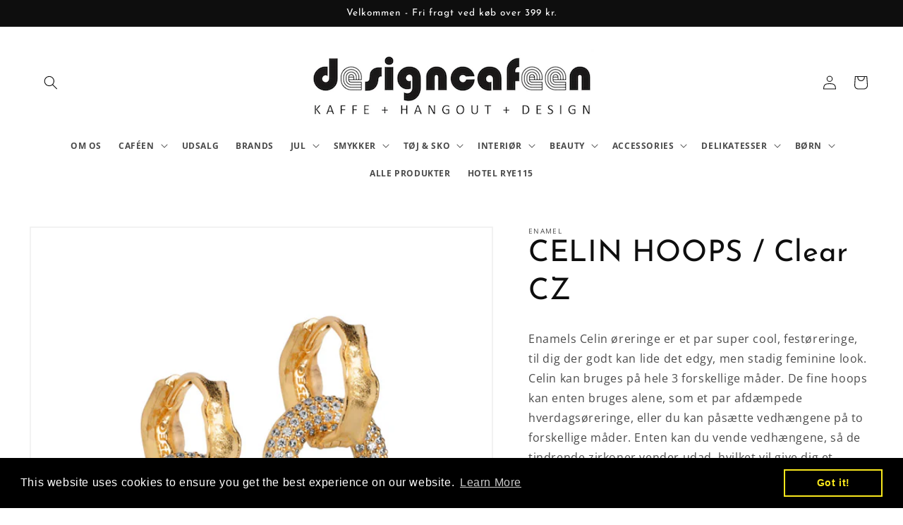

--- FILE ---
content_type: text/html; charset=utf-8
request_url: https://designcafeen.dk/products/celin-hoops-clear-cz
body_size: 31389
content:
<!doctype html>
<html class="no-js" lang="da">
  <head>
    <meta charset="utf-8">
    <meta http-equiv="X-UA-Compatible" content="IE=edge">
    <meta name="viewport" content="width=device-width,initial-scale=1">
    <meta name="theme-color" content="">
    <link rel="canonical" href="https://designcafeen.dk/products/celin-hoops-clear-cz">
    <link rel="preconnect" href="https://cdn.shopify.com" crossorigin><link rel="preconnect" href="https://fonts.shopifycdn.com" crossorigin><title>
      CELIN HOOPS / Clear CZ
 &ndash; designcafeen</title>

    
      <meta name="description" content="Enamels Celin øreringe er et par super cool, festøreringe, til dig der godt kan lide det edgy, men stadig feminine look. Celin kan bruges på hele 3 forskellige måder. De fine hoops kan enten bruges alene, som et par afdæmpede hverdagsøreringe, eller du kan påsætte vedhængene på to forskellige måder. Enten kan du vende ">
    

    

<meta property="og:site_name" content="designcafeen">
<meta property="og:url" content="https://designcafeen.dk/products/celin-hoops-clear-cz">
<meta property="og:title" content="CELIN HOOPS / Clear CZ">
<meta property="og:type" content="product">
<meta property="og:description" content="Enamels Celin øreringe er et par super cool, festøreringe, til dig der godt kan lide det edgy, men stadig feminine look. Celin kan bruges på hele 3 forskellige måder. De fine hoops kan enten bruges alene, som et par afdæmpede hverdagsøreringe, eller du kan påsætte vedhængene på to forskellige måder. Enten kan du vende "><meta property="og:image" content="http://designcafeen.dk/cdn/shop/products/Hoops_Celin-Earrings-E287GM-Clear_CZ_1024x1024_2x_d271234a-7e11-42a8-a16b-18954b78a6cf.png?v=1670593784">
  <meta property="og:image:secure_url" content="https://designcafeen.dk/cdn/shop/products/Hoops_Celin-Earrings-E287GM-Clear_CZ_1024x1024_2x_d271234a-7e11-42a8-a16b-18954b78a6cf.png?v=1670593784">
  <meta property="og:image:width" content="1181">
  <meta property="og:image:height" content="1181"><meta property="og:price:amount" content="800,00">
  <meta property="og:price:currency" content="DKK"><meta name="twitter:card" content="summary_large_image">
<meta name="twitter:title" content="CELIN HOOPS / Clear CZ">
<meta name="twitter:description" content="Enamels Celin øreringe er et par super cool, festøreringe, til dig der godt kan lide det edgy, men stadig feminine look. Celin kan bruges på hele 3 forskellige måder. De fine hoops kan enten bruges alene, som et par afdæmpede hverdagsøreringe, eller du kan påsætte vedhængene på to forskellige måder. Enten kan du vende ">


    <script src="//designcafeen.dk/cdn/shop/t/1/assets/global.js?v=24850326154503943211653503557" defer="defer"></script>
    <script>window.performance && window.performance.mark && window.performance.mark('shopify.content_for_header.start');</script><meta id="shopify-digital-wallet" name="shopify-digital-wallet" content="/64590545150/digital_wallets/dialog">
<link rel="alternate" type="application/json+oembed" href="https://designcafeen.dk/products/celin-hoops-clear-cz.oembed">
<script async="async" src="/checkouts/internal/preloads.js?locale=da-DK"></script>
<script id="shopify-features" type="application/json">{"accessToken":"d32ff5c6500517599562a63c2a05f1f8","betas":["rich-media-storefront-analytics"],"domain":"designcafeen.dk","predictiveSearch":true,"shopId":64590545150,"locale":"da"}</script>
<script>var Shopify = Shopify || {};
Shopify.shop = "designcafeen.myshopify.com";
Shopify.locale = "da";
Shopify.currency = {"active":"DKK","rate":"1.0"};
Shopify.country = "DK";
Shopify.theme = {"name":"Dawn","id":132914577662,"schema_name":"Dawn","schema_version":"5.0.0","theme_store_id":887,"role":"main"};
Shopify.theme.handle = "null";
Shopify.theme.style = {"id":null,"handle":null};
Shopify.cdnHost = "designcafeen.dk/cdn";
Shopify.routes = Shopify.routes || {};
Shopify.routes.root = "/";</script>
<script type="module">!function(o){(o.Shopify=o.Shopify||{}).modules=!0}(window);</script>
<script>!function(o){function n(){var o=[];function n(){o.push(Array.prototype.slice.apply(arguments))}return n.q=o,n}var t=o.Shopify=o.Shopify||{};t.loadFeatures=n(),t.autoloadFeatures=n()}(window);</script>
<script id="shop-js-analytics" type="application/json">{"pageType":"product"}</script>
<script defer="defer" async type="module" src="//designcafeen.dk/cdn/shopifycloud/shop-js/modules/v2/client.init-shop-cart-sync_C8w7Thf0.da.esm.js"></script>
<script defer="defer" async type="module" src="//designcafeen.dk/cdn/shopifycloud/shop-js/modules/v2/chunk.common_hABmsQwT.esm.js"></script>
<script type="module">
  await import("//designcafeen.dk/cdn/shopifycloud/shop-js/modules/v2/client.init-shop-cart-sync_C8w7Thf0.da.esm.js");
await import("//designcafeen.dk/cdn/shopifycloud/shop-js/modules/v2/chunk.common_hABmsQwT.esm.js");

  window.Shopify.SignInWithShop?.initShopCartSync?.({"fedCMEnabled":true,"windoidEnabled":true});

</script>
<script>(function() {
  var isLoaded = false;
  function asyncLoad() {
    if (isLoaded) return;
    isLoaded = true;
    var urls = ["https:\/\/apps.techdignity.com\/terms-and-conditions\/public\/js\/load-igt-app.js?shop=designcafeen.myshopify.com","https:\/\/cdn.shopify.com\/s\/files\/1\/0645\/9054\/5150\/t\/1\/assets\/booster_eu_cookie_64590545150.js?v=1664957525\u0026shop=designcafeen.myshopify.com","https:\/\/storage.nfcube.com\/instafeed-9820e211b11b16bce04a6f747d085c70.js?shop=designcafeen.myshopify.com"];
    for (var i = 0; i < urls.length; i++) {
      var s = document.createElement('script');
      s.type = 'text/javascript';
      s.async = true;
      s.src = urls[i];
      var x = document.getElementsByTagName('script')[0];
      x.parentNode.insertBefore(s, x);
    }
  };
  if(window.attachEvent) {
    window.attachEvent('onload', asyncLoad);
  } else {
    window.addEventListener('load', asyncLoad, false);
  }
})();</script>
<script id="__st">var __st={"a":64590545150,"offset":3600,"reqid":"0355de56-94bf-44df-976a-5c8d94ba7636-1768671282","pageurl":"designcafeen.dk\/products\/celin-hoops-clear-cz","u":"02622b9985e1","p":"product","rtyp":"product","rid":7950057799934};</script>
<script>window.ShopifyPaypalV4VisibilityTracking = true;</script>
<script id="captcha-bootstrap">!function(){'use strict';const t='contact',e='account',n='new_comment',o=[[t,t],['blogs',n],['comments',n],[t,'customer']],c=[[e,'customer_login'],[e,'guest_login'],[e,'recover_customer_password'],[e,'create_customer']],r=t=>t.map((([t,e])=>`form[action*='/${t}']:not([data-nocaptcha='true']) input[name='form_type'][value='${e}']`)).join(','),a=t=>()=>t?[...document.querySelectorAll(t)].map((t=>t.form)):[];function s(){const t=[...o],e=r(t);return a(e)}const i='password',u='form_key',d=['recaptcha-v3-token','g-recaptcha-response','h-captcha-response',i],f=()=>{try{return window.sessionStorage}catch{return}},m='__shopify_v',_=t=>t.elements[u];function p(t,e,n=!1){try{const o=window.sessionStorage,c=JSON.parse(o.getItem(e)),{data:r}=function(t){const{data:e,action:n}=t;return t[m]||n?{data:e,action:n}:{data:t,action:n}}(c);for(const[e,n]of Object.entries(r))t.elements[e]&&(t.elements[e].value=n);n&&o.removeItem(e)}catch(o){console.error('form repopulation failed',{error:o})}}const l='form_type',E='cptcha';function T(t){t.dataset[E]=!0}const w=window,h=w.document,L='Shopify',v='ce_forms',y='captcha';let A=!1;((t,e)=>{const n=(g='f06e6c50-85a8-45c8-87d0-21a2b65856fe',I='https://cdn.shopify.com/shopifycloud/storefront-forms-hcaptcha/ce_storefront_forms_captcha_hcaptcha.v1.5.2.iife.js',D={infoText:'Beskyttet af hCaptcha',privacyText:'Beskyttelse af persondata',termsText:'Vilkår'},(t,e,n)=>{const o=w[L][v],c=o.bindForm;if(c)return c(t,g,e,D).then(n);var r;o.q.push([[t,g,e,D],n]),r=I,A||(h.body.append(Object.assign(h.createElement('script'),{id:'captcha-provider',async:!0,src:r})),A=!0)});var g,I,D;w[L]=w[L]||{},w[L][v]=w[L][v]||{},w[L][v].q=[],w[L][y]=w[L][y]||{},w[L][y].protect=function(t,e){n(t,void 0,e),T(t)},Object.freeze(w[L][y]),function(t,e,n,w,h,L){const[v,y,A,g]=function(t,e,n){const i=e?o:[],u=t?c:[],d=[...i,...u],f=r(d),m=r(i),_=r(d.filter((([t,e])=>n.includes(e))));return[a(f),a(m),a(_),s()]}(w,h,L),I=t=>{const e=t.target;return e instanceof HTMLFormElement?e:e&&e.form},D=t=>v().includes(t);t.addEventListener('submit',(t=>{const e=I(t);if(!e)return;const n=D(e)&&!e.dataset.hcaptchaBound&&!e.dataset.recaptchaBound,o=_(e),c=g().includes(e)&&(!o||!o.value);(n||c)&&t.preventDefault(),c&&!n&&(function(t){try{if(!f())return;!function(t){const e=f();if(!e)return;const n=_(t);if(!n)return;const o=n.value;o&&e.removeItem(o)}(t);const e=Array.from(Array(32),(()=>Math.random().toString(36)[2])).join('');!function(t,e){_(t)||t.append(Object.assign(document.createElement('input'),{type:'hidden',name:u})),t.elements[u].value=e}(t,e),function(t,e){const n=f();if(!n)return;const o=[...t.querySelectorAll(`input[type='${i}']`)].map((({name:t})=>t)),c=[...d,...o],r={};for(const[a,s]of new FormData(t).entries())c.includes(a)||(r[a]=s);n.setItem(e,JSON.stringify({[m]:1,action:t.action,data:r}))}(t,e)}catch(e){console.error('failed to persist form',e)}}(e),e.submit())}));const S=(t,e)=>{t&&!t.dataset[E]&&(n(t,e.some((e=>e===t))),T(t))};for(const o of['focusin','change'])t.addEventListener(o,(t=>{const e=I(t);D(e)&&S(e,y())}));const B=e.get('form_key'),M=e.get(l),P=B&&M;t.addEventListener('DOMContentLoaded',(()=>{const t=y();if(P)for(const e of t)e.elements[l].value===M&&p(e,B);[...new Set([...A(),...v().filter((t=>'true'===t.dataset.shopifyCaptcha))])].forEach((e=>S(e,t)))}))}(h,new URLSearchParams(w.location.search),n,t,e,['guest_login'])})(!0,!0)}();</script>
<script integrity="sha256-4kQ18oKyAcykRKYeNunJcIwy7WH5gtpwJnB7kiuLZ1E=" data-source-attribution="shopify.loadfeatures" defer="defer" src="//designcafeen.dk/cdn/shopifycloud/storefront/assets/storefront/load_feature-a0a9edcb.js" crossorigin="anonymous"></script>
<script data-source-attribution="shopify.dynamic_checkout.dynamic.init">var Shopify=Shopify||{};Shopify.PaymentButton=Shopify.PaymentButton||{isStorefrontPortableWallets:!0,init:function(){window.Shopify.PaymentButton.init=function(){};var t=document.createElement("script");t.src="https://designcafeen.dk/cdn/shopifycloud/portable-wallets/latest/portable-wallets.da.js",t.type="module",document.head.appendChild(t)}};
</script>
<script data-source-attribution="shopify.dynamic_checkout.buyer_consent">
  function portableWalletsHideBuyerConsent(e){var t=document.getElementById("shopify-buyer-consent"),n=document.getElementById("shopify-subscription-policy-button");t&&n&&(t.classList.add("hidden"),t.setAttribute("aria-hidden","true"),n.removeEventListener("click",e))}function portableWalletsShowBuyerConsent(e){var t=document.getElementById("shopify-buyer-consent"),n=document.getElementById("shopify-subscription-policy-button");t&&n&&(t.classList.remove("hidden"),t.removeAttribute("aria-hidden"),n.addEventListener("click",e))}window.Shopify?.PaymentButton&&(window.Shopify.PaymentButton.hideBuyerConsent=portableWalletsHideBuyerConsent,window.Shopify.PaymentButton.showBuyerConsent=portableWalletsShowBuyerConsent);
</script>
<script>
  function portableWalletsCleanup(e){e&&e.src&&console.error("Failed to load portable wallets script "+e.src);var t=document.querySelectorAll("shopify-accelerated-checkout .shopify-payment-button__skeleton, shopify-accelerated-checkout-cart .wallet-cart-button__skeleton"),e=document.getElementById("shopify-buyer-consent");for(let e=0;e<t.length;e++)t[e].remove();e&&e.remove()}function portableWalletsNotLoadedAsModule(e){e instanceof ErrorEvent&&"string"==typeof e.message&&e.message.includes("import.meta")&&"string"==typeof e.filename&&e.filename.includes("portable-wallets")&&(window.removeEventListener("error",portableWalletsNotLoadedAsModule),window.Shopify.PaymentButton.failedToLoad=e,"loading"===document.readyState?document.addEventListener("DOMContentLoaded",window.Shopify.PaymentButton.init):window.Shopify.PaymentButton.init())}window.addEventListener("error",portableWalletsNotLoadedAsModule);
</script>

<script type="module" src="https://designcafeen.dk/cdn/shopifycloud/portable-wallets/latest/portable-wallets.da.js" onError="portableWalletsCleanup(this)" crossorigin="anonymous"></script>
<script nomodule>
  document.addEventListener("DOMContentLoaded", portableWalletsCleanup);
</script>

<link id="shopify-accelerated-checkout-styles" rel="stylesheet" media="screen" href="https://designcafeen.dk/cdn/shopifycloud/portable-wallets/latest/accelerated-checkout-backwards-compat.css" crossorigin="anonymous">
<style id="shopify-accelerated-checkout-cart">
        #shopify-buyer-consent {
  margin-top: 1em;
  display: inline-block;
  width: 100%;
}

#shopify-buyer-consent.hidden {
  display: none;
}

#shopify-subscription-policy-button {
  background: none;
  border: none;
  padding: 0;
  text-decoration: underline;
  font-size: inherit;
  cursor: pointer;
}

#shopify-subscription-policy-button::before {
  box-shadow: none;
}

      </style>
<script id="sections-script" data-sections="product-recommendations,header,footer" defer="defer" src="//designcafeen.dk/cdn/shop/t/1/compiled_assets/scripts.js?1870"></script>
<script>window.performance && window.performance.mark && window.performance.mark('shopify.content_for_header.end');</script>


    <style data-shopify>
      @font-face {
  font-family: "Open Sans";
  font-weight: 400;
  font-style: normal;
  font-display: swap;
  src: url("//designcafeen.dk/cdn/fonts/open_sans/opensans_n4.c32e4d4eca5273f6d4ee95ddf54b5bbb75fc9b61.woff2") format("woff2"),
       url("//designcafeen.dk/cdn/fonts/open_sans/opensans_n4.5f3406f8d94162b37bfa232b486ac93ee892406d.woff") format("woff");
}

      @font-face {
  font-family: "Open Sans";
  font-weight: 700;
  font-style: normal;
  font-display: swap;
  src: url("//designcafeen.dk/cdn/fonts/open_sans/opensans_n7.a9393be1574ea8606c68f4441806b2711d0d13e4.woff2") format("woff2"),
       url("//designcafeen.dk/cdn/fonts/open_sans/opensans_n7.7b8af34a6ebf52beb1a4c1d8c73ad6910ec2e553.woff") format("woff");
}

      @font-face {
  font-family: "Open Sans";
  font-weight: 400;
  font-style: italic;
  font-display: swap;
  src: url("//designcafeen.dk/cdn/fonts/open_sans/opensans_i4.6f1d45f7a46916cc95c694aab32ecbf7509cbf33.woff2") format("woff2"),
       url("//designcafeen.dk/cdn/fonts/open_sans/opensans_i4.4efaa52d5a57aa9a57c1556cc2b7465d18839daa.woff") format("woff");
}

      @font-face {
  font-family: "Open Sans";
  font-weight: 700;
  font-style: italic;
  font-display: swap;
  src: url("//designcafeen.dk/cdn/fonts/open_sans/opensans_i7.916ced2e2ce15f7fcd95d196601a15e7b89ee9a4.woff2") format("woff2"),
       url("//designcafeen.dk/cdn/fonts/open_sans/opensans_i7.99a9cff8c86ea65461de497ade3d515a98f8b32a.woff") format("woff");
}

      @font-face {
  font-family: "Josefin Sans";
  font-weight: 400;
  font-style: normal;
  font-display: swap;
  src: url("//designcafeen.dk/cdn/fonts/josefin_sans/josefinsans_n4.70f7efd699799949e6d9f99bc20843a2c86a2e0f.woff2") format("woff2"),
       url("//designcafeen.dk/cdn/fonts/josefin_sans/josefinsans_n4.35d308a1bdf56e5556bc2ac79702c721e4e2e983.woff") format("woff");
}


      :root {
        --font-body-family: "Open Sans", sans-serif;
        --font-body-style: normal;
        --font-body-weight: 400;
        --font-body-weight-bold: 700;

        --font-heading-family: "Josefin Sans", sans-serif;
        --font-heading-style: normal;
        --font-heading-weight: 400;

        --font-body-scale: 1.0;
        --font-heading-scale: 1.05;

        --color-base-text: 14, 14, 14;
        --color-shadow: 14, 14, 14;
        --color-base-background-1: 255, 255, 255;
        --color-base-background-2: 181, 146, 146;
        --color-base-solid-button-labels: 0, 0, 0;
        --color-base-outline-button-labels: 14, 14, 14;
        --color-base-accent-1: 207, 204, 191;
        --color-base-accent-2: 232, 232, 112;
        --payment-terms-background-color: #ffffff;

        --gradient-base-background-1: #ffffff;
        --gradient-base-background-2: #b59292;
        --gradient-base-accent-1: #cfccbf;
        --gradient-base-accent-2: #e8e870;

        --media-padding: px;
        --media-border-opacity: 0.05;
        --media-border-width: 2px;
        --media-radius: 0px;
        --media-shadow-opacity: 0.0;
        --media-shadow-horizontal-offset: 0px;
        --media-shadow-vertical-offset: -10px;
        --media-shadow-blur-radius: 5px;

        --page-width: 160rem;
        --page-width-margin: 0rem;

        --card-image-padding: 0.0rem;
        --card-corner-radius: 0.0rem;
        --card-text-alignment: left;
        --card-border-width: 0.0rem;
        --card-border-opacity: 0.1;
        --card-shadow-opacity: 0.0;
        --card-shadow-horizontal-offset: 0.0rem;
        --card-shadow-vertical-offset: 0.4rem;
        --card-shadow-blur-radius: 0.5rem;

        --badge-corner-radius: 0.0rem;

        --popup-border-width: 1px;
        --popup-border-opacity: 0.1;
        --popup-corner-radius: 0px;
        --popup-shadow-opacity: 0.0;
        --popup-shadow-horizontal-offset: 0px;
        --popup-shadow-vertical-offset: 4px;
        --popup-shadow-blur-radius: 5px;

        --drawer-border-width: 1px;
        --drawer-border-opacity: 0.1;
        --drawer-shadow-opacity: 0.0;
        --drawer-shadow-horizontal-offset: 0px;
        --drawer-shadow-vertical-offset: 4px;
        --drawer-shadow-blur-radius: 5px;

        --spacing-sections-desktop: 16px;
        --spacing-sections-mobile: 16px;

        --grid-desktop-vertical-spacing: 16px;
        --grid-desktop-horizontal-spacing: 16px;
        --grid-mobile-vertical-spacing: 8px;
        --grid-mobile-horizontal-spacing: 8px;

        --text-boxes-border-opacity: 0.1;
        --text-boxes-border-width: 0px;
        --text-boxes-radius: 0px;
        --text-boxes-shadow-opacity: 0.0;
        --text-boxes-shadow-horizontal-offset: 0px;
        --text-boxes-shadow-vertical-offset: 4px;
        --text-boxes-shadow-blur-radius: 5px;

        --buttons-radius: 8px;
        --buttons-radius-outset: 9px;
        --buttons-border-width: 1px;
        --buttons-border-opacity: 1.0;
        --buttons-shadow-opacity: 0.95;
        --buttons-shadow-horizontal-offset: 0px;
        --buttons-shadow-vertical-offset: 4px;
        --buttons-shadow-blur-radius: 5px;
        --buttons-border-offset: 0.3px;

        --inputs-radius: 0px;
        --inputs-border-width: 1px;
        --inputs-border-opacity: 0.55;
        --inputs-shadow-opacity: 0.0;
        --inputs-shadow-horizontal-offset: 0px;
        --inputs-margin-offset: 0px;
        --inputs-shadow-vertical-offset: 4px;
        --inputs-shadow-blur-radius: 5px;
        --inputs-radius-outset: 0px;

        --variant-pills-radius: 40px;
        --variant-pills-border-width: 1px;
        --variant-pills-border-opacity: 0.55;
        --variant-pills-shadow-opacity: 0.0;
        --variant-pills-shadow-horizontal-offset: 0px;
        --variant-pills-shadow-vertical-offset: 4px;
        --variant-pills-shadow-blur-radius: 5px;
      }

      *,
      *::before,
      *::after {
        box-sizing: inherit;
      }

      html {
        box-sizing: border-box;
        font-size: calc(var(--font-body-scale) * 62.5%);
        height: 100%;
      }

      body {
        display: grid;
        grid-template-rows: auto auto 1fr auto;
        grid-template-columns: 100%;
        min-height: 100%;
        margin: 0;
        font-size: 1.5rem;
        letter-spacing: 0.06rem;
        line-height: calc(1 + 0.8 / var(--font-body-scale));
        font-family: var(--font-body-family);
        font-style: var(--font-body-style);
        font-weight: var(--font-body-weight);
      }

      @media screen and (min-width: 750px) {
        body {
          font-size: 1.6rem;
        }
      }
    </style>

    <link href="//designcafeen.dk/cdn/shop/t/1/assets/base.css?v=108823796111671390401701871140" rel="stylesheet" type="text/css" media="all" />
<link rel="preload" as="font" href="//designcafeen.dk/cdn/fonts/open_sans/opensans_n4.c32e4d4eca5273f6d4ee95ddf54b5bbb75fc9b61.woff2" type="font/woff2" crossorigin><link rel="preload" as="font" href="//designcafeen.dk/cdn/fonts/josefin_sans/josefinsans_n4.70f7efd699799949e6d9f99bc20843a2c86a2e0f.woff2" type="font/woff2" crossorigin><link rel="stylesheet" href="//designcafeen.dk/cdn/shop/t/1/assets/component-predictive-search.css?v=165644661289088488651653503552" media="print" onload="this.media='all'"><script>document.documentElement.className = document.documentElement.className.replace('no-js', 'js');
    if (Shopify.designMode) {
      document.documentElement.classList.add('shopify-design-mode');
    }
    </script>

    <!-- Ønskeskyen / Heylink tracking -->
      <script src='https://tag.heylink.com/caec86d0-c4b6-4147-a019-1d993edefed4/script.js' defer></script>
      <script type="application/javascript" src="https://storage.googleapis.com/gowish-button-prod/js/gowish-iframe.js" data-use-btn="true"" id="gowish-iframescript" defer></script>
      <link rel="stylesheet" href="https://storage.googleapis.com/gowish-button-prod/css/gowish-iframe.css">
    <!-- End Ønskeskyen / Heylink tracking -->
  
  <script src="https://cdn.shopify.com/extensions/8d2c31d3-a828-4daf-820f-80b7f8e01c39/nova-eu-cookie-bar-gdpr-4/assets/nova-cookie-app-embed.js" type="text/javascript" defer="defer"></script>
<link href="https://cdn.shopify.com/extensions/8d2c31d3-a828-4daf-820f-80b7f8e01c39/nova-eu-cookie-bar-gdpr-4/assets/nova-cookie.css" rel="stylesheet" type="text/css" media="all">
<link href="https://monorail-edge.shopifysvc.com" rel="dns-prefetch">
<script>(function(){if ("sendBeacon" in navigator && "performance" in window) {try {var session_token_from_headers = performance.getEntriesByType('navigation')[0].serverTiming.find(x => x.name == '_s').description;} catch {var session_token_from_headers = undefined;}var session_cookie_matches = document.cookie.match(/_shopify_s=([^;]*)/);var session_token_from_cookie = session_cookie_matches && session_cookie_matches.length === 2 ? session_cookie_matches[1] : "";var session_token = session_token_from_headers || session_token_from_cookie || "";function handle_abandonment_event(e) {var entries = performance.getEntries().filter(function(entry) {return /monorail-edge.shopifysvc.com/.test(entry.name);});if (!window.abandonment_tracked && entries.length === 0) {window.abandonment_tracked = true;var currentMs = Date.now();var navigation_start = performance.timing.navigationStart;var payload = {shop_id: 64590545150,url: window.location.href,navigation_start,duration: currentMs - navigation_start,session_token,page_type: "product"};window.navigator.sendBeacon("https://monorail-edge.shopifysvc.com/v1/produce", JSON.stringify({schema_id: "online_store_buyer_site_abandonment/1.1",payload: payload,metadata: {event_created_at_ms: currentMs,event_sent_at_ms: currentMs}}));}}window.addEventListener('pagehide', handle_abandonment_event);}}());</script>
<script id="web-pixels-manager-setup">(function e(e,d,r,n,o){if(void 0===o&&(o={}),!Boolean(null===(a=null===(i=window.Shopify)||void 0===i?void 0:i.analytics)||void 0===a?void 0:a.replayQueue)){var i,a;window.Shopify=window.Shopify||{};var t=window.Shopify;t.analytics=t.analytics||{};var s=t.analytics;s.replayQueue=[],s.publish=function(e,d,r){return s.replayQueue.push([e,d,r]),!0};try{self.performance.mark("wpm:start")}catch(e){}var l=function(){var e={modern:/Edge?\/(1{2}[4-9]|1[2-9]\d|[2-9]\d{2}|\d{4,})\.\d+(\.\d+|)|Firefox\/(1{2}[4-9]|1[2-9]\d|[2-9]\d{2}|\d{4,})\.\d+(\.\d+|)|Chrom(ium|e)\/(9{2}|\d{3,})\.\d+(\.\d+|)|(Maci|X1{2}).+ Version\/(15\.\d+|(1[6-9]|[2-9]\d|\d{3,})\.\d+)([,.]\d+|)( \(\w+\)|)( Mobile\/\w+|) Safari\/|Chrome.+OPR\/(9{2}|\d{3,})\.\d+\.\d+|(CPU[ +]OS|iPhone[ +]OS|CPU[ +]iPhone|CPU IPhone OS|CPU iPad OS)[ +]+(15[._]\d+|(1[6-9]|[2-9]\d|\d{3,})[._]\d+)([._]\d+|)|Android:?[ /-](13[3-9]|1[4-9]\d|[2-9]\d{2}|\d{4,})(\.\d+|)(\.\d+|)|Android.+Firefox\/(13[5-9]|1[4-9]\d|[2-9]\d{2}|\d{4,})\.\d+(\.\d+|)|Android.+Chrom(ium|e)\/(13[3-9]|1[4-9]\d|[2-9]\d{2}|\d{4,})\.\d+(\.\d+|)|SamsungBrowser\/([2-9]\d|\d{3,})\.\d+/,legacy:/Edge?\/(1[6-9]|[2-9]\d|\d{3,})\.\d+(\.\d+|)|Firefox\/(5[4-9]|[6-9]\d|\d{3,})\.\d+(\.\d+|)|Chrom(ium|e)\/(5[1-9]|[6-9]\d|\d{3,})\.\d+(\.\d+|)([\d.]+$|.*Safari\/(?![\d.]+ Edge\/[\d.]+$))|(Maci|X1{2}).+ Version\/(10\.\d+|(1[1-9]|[2-9]\d|\d{3,})\.\d+)([,.]\d+|)( \(\w+\)|)( Mobile\/\w+|) Safari\/|Chrome.+OPR\/(3[89]|[4-9]\d|\d{3,})\.\d+\.\d+|(CPU[ +]OS|iPhone[ +]OS|CPU[ +]iPhone|CPU IPhone OS|CPU iPad OS)[ +]+(10[._]\d+|(1[1-9]|[2-9]\d|\d{3,})[._]\d+)([._]\d+|)|Android:?[ /-](13[3-9]|1[4-9]\d|[2-9]\d{2}|\d{4,})(\.\d+|)(\.\d+|)|Mobile Safari.+OPR\/([89]\d|\d{3,})\.\d+\.\d+|Android.+Firefox\/(13[5-9]|1[4-9]\d|[2-9]\d{2}|\d{4,})\.\d+(\.\d+|)|Android.+Chrom(ium|e)\/(13[3-9]|1[4-9]\d|[2-9]\d{2}|\d{4,})\.\d+(\.\d+|)|Android.+(UC? ?Browser|UCWEB|U3)[ /]?(15\.([5-9]|\d{2,})|(1[6-9]|[2-9]\d|\d{3,})\.\d+)\.\d+|SamsungBrowser\/(5\.\d+|([6-9]|\d{2,})\.\d+)|Android.+MQ{2}Browser\/(14(\.(9|\d{2,})|)|(1[5-9]|[2-9]\d|\d{3,})(\.\d+|))(\.\d+|)|K[Aa][Ii]OS\/(3\.\d+|([4-9]|\d{2,})\.\d+)(\.\d+|)/},d=e.modern,r=e.legacy,n=navigator.userAgent;return n.match(d)?"modern":n.match(r)?"legacy":"unknown"}(),u="modern"===l?"modern":"legacy",c=(null!=n?n:{modern:"",legacy:""})[u],f=function(e){return[e.baseUrl,"/wpm","/b",e.hashVersion,"modern"===e.buildTarget?"m":"l",".js"].join("")}({baseUrl:d,hashVersion:r,buildTarget:u}),m=function(e){var d=e.version,r=e.bundleTarget,n=e.surface,o=e.pageUrl,i=e.monorailEndpoint;return{emit:function(e){var a=e.status,t=e.errorMsg,s=(new Date).getTime(),l=JSON.stringify({metadata:{event_sent_at_ms:s},events:[{schema_id:"web_pixels_manager_load/3.1",payload:{version:d,bundle_target:r,page_url:o,status:a,surface:n,error_msg:t},metadata:{event_created_at_ms:s}}]});if(!i)return console&&console.warn&&console.warn("[Web Pixels Manager] No Monorail endpoint provided, skipping logging."),!1;try{return self.navigator.sendBeacon.bind(self.navigator)(i,l)}catch(e){}var u=new XMLHttpRequest;try{return u.open("POST",i,!0),u.setRequestHeader("Content-Type","text/plain"),u.send(l),!0}catch(e){return console&&console.warn&&console.warn("[Web Pixels Manager] Got an unhandled error while logging to Monorail."),!1}}}}({version:r,bundleTarget:l,surface:e.surface,pageUrl:self.location.href,monorailEndpoint:e.monorailEndpoint});try{o.browserTarget=l,function(e){var d=e.src,r=e.async,n=void 0===r||r,o=e.onload,i=e.onerror,a=e.sri,t=e.scriptDataAttributes,s=void 0===t?{}:t,l=document.createElement("script"),u=document.querySelector("head"),c=document.querySelector("body");if(l.async=n,l.src=d,a&&(l.integrity=a,l.crossOrigin="anonymous"),s)for(var f in s)if(Object.prototype.hasOwnProperty.call(s,f))try{l.dataset[f]=s[f]}catch(e){}if(o&&l.addEventListener("load",o),i&&l.addEventListener("error",i),u)u.appendChild(l);else{if(!c)throw new Error("Did not find a head or body element to append the script");c.appendChild(l)}}({src:f,async:!0,onload:function(){if(!function(){var e,d;return Boolean(null===(d=null===(e=window.Shopify)||void 0===e?void 0:e.analytics)||void 0===d?void 0:d.initialized)}()){var d=window.webPixelsManager.init(e)||void 0;if(d){var r=window.Shopify.analytics;r.replayQueue.forEach((function(e){var r=e[0],n=e[1],o=e[2];d.publishCustomEvent(r,n,o)})),r.replayQueue=[],r.publish=d.publishCustomEvent,r.visitor=d.visitor,r.initialized=!0}}},onerror:function(){return m.emit({status:"failed",errorMsg:"".concat(f," has failed to load")})},sri:function(e){var d=/^sha384-[A-Za-z0-9+/=]+$/;return"string"==typeof e&&d.test(e)}(c)?c:"",scriptDataAttributes:o}),m.emit({status:"loading"})}catch(e){m.emit({status:"failed",errorMsg:(null==e?void 0:e.message)||"Unknown error"})}}})({shopId: 64590545150,storefrontBaseUrl: "https://designcafeen.dk",extensionsBaseUrl: "https://extensions.shopifycdn.com/cdn/shopifycloud/web-pixels-manager",monorailEndpoint: "https://monorail-edge.shopifysvc.com/unstable/produce_batch",surface: "storefront-renderer",enabledBetaFlags: ["2dca8a86"],webPixelsConfigList: [{"id":"shopify-app-pixel","configuration":"{}","eventPayloadVersion":"v1","runtimeContext":"STRICT","scriptVersion":"0450","apiClientId":"shopify-pixel","type":"APP","privacyPurposes":["ANALYTICS","MARKETING"]},{"id":"shopify-custom-pixel","eventPayloadVersion":"v1","runtimeContext":"LAX","scriptVersion":"0450","apiClientId":"shopify-pixel","type":"CUSTOM","privacyPurposes":["ANALYTICS","MARKETING"]}],isMerchantRequest: false,initData: {"shop":{"name":"designcafeen","paymentSettings":{"currencyCode":"DKK"},"myshopifyDomain":"designcafeen.myshopify.com","countryCode":"DK","storefrontUrl":"https:\/\/designcafeen.dk"},"customer":null,"cart":null,"checkout":null,"productVariants":[{"price":{"amount":800.0,"currencyCode":"DKK"},"product":{"title":"CELIN HOOPS \/ Clear CZ","vendor":"Enamel","id":"7950057799934","untranslatedTitle":"CELIN HOOPS \/ Clear CZ","url":"\/products\/celin-hoops-clear-cz","type":"Øreringe"},"id":"43749047959806","image":{"src":"\/\/designcafeen.dk\/cdn\/shop\/products\/Hoops_Celin-Earrings-E287GM-Clear_CZ_1024x1024_2x_d271234a-7e11-42a8-a16b-18954b78a6cf.png?v=1670593784"},"sku":"","title":"Default Title","untranslatedTitle":"Default Title"}],"purchasingCompany":null},},"https://designcafeen.dk/cdn","fcfee988w5aeb613cpc8e4bc33m6693e112",{"modern":"","legacy":""},{"shopId":"64590545150","storefrontBaseUrl":"https:\/\/designcafeen.dk","extensionBaseUrl":"https:\/\/extensions.shopifycdn.com\/cdn\/shopifycloud\/web-pixels-manager","surface":"storefront-renderer","enabledBetaFlags":"[\"2dca8a86\"]","isMerchantRequest":"false","hashVersion":"fcfee988w5aeb613cpc8e4bc33m6693e112","publish":"custom","events":"[[\"page_viewed\",{}],[\"product_viewed\",{\"productVariant\":{\"price\":{\"amount\":800.0,\"currencyCode\":\"DKK\"},\"product\":{\"title\":\"CELIN HOOPS \/ Clear CZ\",\"vendor\":\"Enamel\",\"id\":\"7950057799934\",\"untranslatedTitle\":\"CELIN HOOPS \/ Clear CZ\",\"url\":\"\/products\/celin-hoops-clear-cz\",\"type\":\"Øreringe\"},\"id\":\"43749047959806\",\"image\":{\"src\":\"\/\/designcafeen.dk\/cdn\/shop\/products\/Hoops_Celin-Earrings-E287GM-Clear_CZ_1024x1024_2x_d271234a-7e11-42a8-a16b-18954b78a6cf.png?v=1670593784\"},\"sku\":\"\",\"title\":\"Default Title\",\"untranslatedTitle\":\"Default Title\"}}]]"});</script><script>
  window.ShopifyAnalytics = window.ShopifyAnalytics || {};
  window.ShopifyAnalytics.meta = window.ShopifyAnalytics.meta || {};
  window.ShopifyAnalytics.meta.currency = 'DKK';
  var meta = {"product":{"id":7950057799934,"gid":"gid:\/\/shopify\/Product\/7950057799934","vendor":"Enamel","type":"Øreringe","handle":"celin-hoops-clear-cz","variants":[{"id":43749047959806,"price":80000,"name":"CELIN HOOPS \/ Clear CZ","public_title":null,"sku":""}],"remote":false},"page":{"pageType":"product","resourceType":"product","resourceId":7950057799934,"requestId":"0355de56-94bf-44df-976a-5c8d94ba7636-1768671282"}};
  for (var attr in meta) {
    window.ShopifyAnalytics.meta[attr] = meta[attr];
  }
</script>
<script class="analytics">
  (function () {
    var customDocumentWrite = function(content) {
      var jquery = null;

      if (window.jQuery) {
        jquery = window.jQuery;
      } else if (window.Checkout && window.Checkout.$) {
        jquery = window.Checkout.$;
      }

      if (jquery) {
        jquery('body').append(content);
      }
    };

    var hasLoggedConversion = function(token) {
      if (token) {
        return document.cookie.indexOf('loggedConversion=' + token) !== -1;
      }
      return false;
    }

    var setCookieIfConversion = function(token) {
      if (token) {
        var twoMonthsFromNow = new Date(Date.now());
        twoMonthsFromNow.setMonth(twoMonthsFromNow.getMonth() + 2);

        document.cookie = 'loggedConversion=' + token + '; expires=' + twoMonthsFromNow;
      }
    }

    var trekkie = window.ShopifyAnalytics.lib = window.trekkie = window.trekkie || [];
    if (trekkie.integrations) {
      return;
    }
    trekkie.methods = [
      'identify',
      'page',
      'ready',
      'track',
      'trackForm',
      'trackLink'
    ];
    trekkie.factory = function(method) {
      return function() {
        var args = Array.prototype.slice.call(arguments);
        args.unshift(method);
        trekkie.push(args);
        return trekkie;
      };
    };
    for (var i = 0; i < trekkie.methods.length; i++) {
      var key = trekkie.methods[i];
      trekkie[key] = trekkie.factory(key);
    }
    trekkie.load = function(config) {
      trekkie.config = config || {};
      trekkie.config.initialDocumentCookie = document.cookie;
      var first = document.getElementsByTagName('script')[0];
      var script = document.createElement('script');
      script.type = 'text/javascript';
      script.onerror = function(e) {
        var scriptFallback = document.createElement('script');
        scriptFallback.type = 'text/javascript';
        scriptFallback.onerror = function(error) {
                var Monorail = {
      produce: function produce(monorailDomain, schemaId, payload) {
        var currentMs = new Date().getTime();
        var event = {
          schema_id: schemaId,
          payload: payload,
          metadata: {
            event_created_at_ms: currentMs,
            event_sent_at_ms: currentMs
          }
        };
        return Monorail.sendRequest("https://" + monorailDomain + "/v1/produce", JSON.stringify(event));
      },
      sendRequest: function sendRequest(endpointUrl, payload) {
        // Try the sendBeacon API
        if (window && window.navigator && typeof window.navigator.sendBeacon === 'function' && typeof window.Blob === 'function' && !Monorail.isIos12()) {
          var blobData = new window.Blob([payload], {
            type: 'text/plain'
          });

          if (window.navigator.sendBeacon(endpointUrl, blobData)) {
            return true;
          } // sendBeacon was not successful

        } // XHR beacon

        var xhr = new XMLHttpRequest();

        try {
          xhr.open('POST', endpointUrl);
          xhr.setRequestHeader('Content-Type', 'text/plain');
          xhr.send(payload);
        } catch (e) {
          console.log(e);
        }

        return false;
      },
      isIos12: function isIos12() {
        return window.navigator.userAgent.lastIndexOf('iPhone; CPU iPhone OS 12_') !== -1 || window.navigator.userAgent.lastIndexOf('iPad; CPU OS 12_') !== -1;
      }
    };
    Monorail.produce('monorail-edge.shopifysvc.com',
      'trekkie_storefront_load_errors/1.1',
      {shop_id: 64590545150,
      theme_id: 132914577662,
      app_name: "storefront",
      context_url: window.location.href,
      source_url: "//designcafeen.dk/cdn/s/trekkie.storefront.cd680fe47e6c39ca5d5df5f0a32d569bc48c0f27.min.js"});

        };
        scriptFallback.async = true;
        scriptFallback.src = '//designcafeen.dk/cdn/s/trekkie.storefront.cd680fe47e6c39ca5d5df5f0a32d569bc48c0f27.min.js';
        first.parentNode.insertBefore(scriptFallback, first);
      };
      script.async = true;
      script.src = '//designcafeen.dk/cdn/s/trekkie.storefront.cd680fe47e6c39ca5d5df5f0a32d569bc48c0f27.min.js';
      first.parentNode.insertBefore(script, first);
    };
    trekkie.load(
      {"Trekkie":{"appName":"storefront","development":false,"defaultAttributes":{"shopId":64590545150,"isMerchantRequest":null,"themeId":132914577662,"themeCityHash":"1048932987252042400","contentLanguage":"da","currency":"DKK","eventMetadataId":"67dc9144-d792-4d2c-98de-00955717b3d2"},"isServerSideCookieWritingEnabled":true,"monorailRegion":"shop_domain","enabledBetaFlags":["65f19447"]},"Session Attribution":{},"S2S":{"facebookCapiEnabled":false,"source":"trekkie-storefront-renderer","apiClientId":580111}}
    );

    var loaded = false;
    trekkie.ready(function() {
      if (loaded) return;
      loaded = true;

      window.ShopifyAnalytics.lib = window.trekkie;

      var originalDocumentWrite = document.write;
      document.write = customDocumentWrite;
      try { window.ShopifyAnalytics.merchantGoogleAnalytics.call(this); } catch(error) {};
      document.write = originalDocumentWrite;

      window.ShopifyAnalytics.lib.page(null,{"pageType":"product","resourceType":"product","resourceId":7950057799934,"requestId":"0355de56-94bf-44df-976a-5c8d94ba7636-1768671282","shopifyEmitted":true});

      var match = window.location.pathname.match(/checkouts\/(.+)\/(thank_you|post_purchase)/)
      var token = match? match[1]: undefined;
      if (!hasLoggedConversion(token)) {
        setCookieIfConversion(token);
        window.ShopifyAnalytics.lib.track("Viewed Product",{"currency":"DKK","variantId":43749047959806,"productId":7950057799934,"productGid":"gid:\/\/shopify\/Product\/7950057799934","name":"CELIN HOOPS \/ Clear CZ","price":"800.00","sku":"","brand":"Enamel","variant":null,"category":"Øreringe","nonInteraction":true,"remote":false},undefined,undefined,{"shopifyEmitted":true});
      window.ShopifyAnalytics.lib.track("monorail:\/\/trekkie_storefront_viewed_product\/1.1",{"currency":"DKK","variantId":43749047959806,"productId":7950057799934,"productGid":"gid:\/\/shopify\/Product\/7950057799934","name":"CELIN HOOPS \/ Clear CZ","price":"800.00","sku":"","brand":"Enamel","variant":null,"category":"Øreringe","nonInteraction":true,"remote":false,"referer":"https:\/\/designcafeen.dk\/products\/celin-hoops-clear-cz"});
      }
    });


        var eventsListenerScript = document.createElement('script');
        eventsListenerScript.async = true;
        eventsListenerScript.src = "//designcafeen.dk/cdn/shopifycloud/storefront/assets/shop_events_listener-3da45d37.js";
        document.getElementsByTagName('head')[0].appendChild(eventsListenerScript);

})();</script>
<script
  defer
  src="https://designcafeen.dk/cdn/shopifycloud/perf-kit/shopify-perf-kit-3.0.4.min.js"
  data-application="storefront-renderer"
  data-shop-id="64590545150"
  data-render-region="gcp-us-east1"
  data-page-type="product"
  data-theme-instance-id="132914577662"
  data-theme-name="Dawn"
  data-theme-version="5.0.0"
  data-monorail-region="shop_domain"
  data-resource-timing-sampling-rate="10"
  data-shs="true"
  data-shs-beacon="true"
  data-shs-export-with-fetch="true"
  data-shs-logs-sample-rate="1"
  data-shs-beacon-endpoint="https://designcafeen.dk/api/collect"
></script>
</head>

  <body class="gradient">
    <a class="skip-to-content-link button visually-hidden" href="#MainContent">
      Gå til indhold
    </a>

    <div id="shopify-section-announcement-bar" class="shopify-section"><div class="announcement-bar color-inverse gradient" role="region" aria-label="Meddelelse" ><p class="announcement-bar__message h5">
                Velkommen - Fri fragt ved køb over 399 kr.
</p></div>
</div>
    <div id="shopify-section-header" class="shopify-section section-header"><link rel="stylesheet" href="//designcafeen.dk/cdn/shop/t/1/assets/component-list-menu.css?v=151968516119678728991653503560" media="print" onload="this.media='all'">
<link rel="stylesheet" href="//designcafeen.dk/cdn/shop/t/1/assets/component-search.css?v=96455689198851321781653503545" media="print" onload="this.media='all'">
<link rel="stylesheet" href="//designcafeen.dk/cdn/shop/t/1/assets/component-menu-drawer.css?v=71383884866524735871662410812" media="print" onload="this.media='all'">
<link rel="stylesheet" href="//designcafeen.dk/cdn/shop/t/1/assets/component-cart-notification.css?v=119852831333870967341653503542" media="print" onload="this.media='all'">
<link rel="stylesheet" href="//designcafeen.dk/cdn/shop/t/1/assets/component-cart-items.css?v=23917223812499722491653503575" media="print" onload="this.media='all'"><link rel="stylesheet" href="//designcafeen.dk/cdn/shop/t/1/assets/component-price.css?v=112673864592427438181653503548" media="print" onload="this.media='all'">
  <link rel="stylesheet" href="//designcafeen.dk/cdn/shop/t/1/assets/component-loading-overlay.css?v=167310470843593579841653503578" media="print" onload="this.media='all'"><link rel="stylesheet" href="//designcafeen.dk/cdn/shop/t/1/assets/component-mega-menu.css?v=146205897857380731241662410515" media="print" onload="this.media='all'">
  <noscript><link href="//designcafeen.dk/cdn/shop/t/1/assets/component-mega-menu.css?v=146205897857380731241662410515" rel="stylesheet" type="text/css" media="all" /></noscript><noscript><link href="//designcafeen.dk/cdn/shop/t/1/assets/component-list-menu.css?v=151968516119678728991653503560" rel="stylesheet" type="text/css" media="all" /></noscript>
<noscript><link href="//designcafeen.dk/cdn/shop/t/1/assets/component-search.css?v=96455689198851321781653503545" rel="stylesheet" type="text/css" media="all" /></noscript>
<noscript><link href="//designcafeen.dk/cdn/shop/t/1/assets/component-menu-drawer.css?v=71383884866524735871662410812" rel="stylesheet" type="text/css" media="all" /></noscript>
<noscript><link href="//designcafeen.dk/cdn/shop/t/1/assets/component-cart-notification.css?v=119852831333870967341653503542" rel="stylesheet" type="text/css" media="all" /></noscript>
<noscript><link href="//designcafeen.dk/cdn/shop/t/1/assets/component-cart-items.css?v=23917223812499722491653503575" rel="stylesheet" type="text/css" media="all" /></noscript>

<style>
  header-drawer {
    justify-self: start;
    margin-left: -1.2rem;
  }

  @media screen and (min-width: 990px) {
    header-drawer {
      display: none;
    }
  }

  .menu-drawer-container {
    display: flex;
  }

  .list-menu {
    list-style: none;
    padding: 0;
    margin: 0;
  }

  .list-menu--inline {
    display: inline-flex;
    flex-wrap: wrap;
  }

  summary.list-menu__item {
    padding-right: 2.7rem;
  }

  .list-menu__item {
    display: flex;
    align-items: center;
    line-height: calc(1 + 0.3 / var(--font-body-scale));
  }

  .list-menu__item--link {
    text-decoration: none;
    padding-bottom: 1rem;
    padding-top: 1rem;
    line-height: calc(1 + 0.8 / var(--font-body-scale));
  }

  @media screen and (min-width: 750px) {
    .list-menu__item--link {
      padding-bottom: 0.5rem;
      padding-top: 0.5rem;
    }
  }
</style><style data-shopify>.section-header {
    margin-bottom: 15px;
  }

  @media screen and (min-width: 750px) {
    .section-header {
      margin-bottom: 20px;
    }
  }</style><script src="//designcafeen.dk/cdn/shop/t/1/assets/details-disclosure.js?v=153497636716254413831653503570" defer="defer"></script>
<script src="//designcafeen.dk/cdn/shop/t/1/assets/details-modal.js?v=4511761896672669691653503569" defer="defer"></script>
<script src="//designcafeen.dk/cdn/shop/t/1/assets/cart-notification.js?v=146771965050272264641653503547" defer="defer"></script>

<svg xmlns="http://www.w3.org/2000/svg" class="hidden">
  <symbol id="icon-search" viewbox="0 0 18 19" fill="none">
    <path fill-rule="evenodd" clip-rule="evenodd" d="M11.03 11.68A5.784 5.784 0 112.85 3.5a5.784 5.784 0 018.18 8.18zm.26 1.12a6.78 6.78 0 11.72-.7l5.4 5.4a.5.5 0 11-.71.7l-5.41-5.4z" fill="currentColor"/>
  </symbol>

  <symbol id="icon-close" class="icon icon-close" fill="none" viewBox="0 0 18 17">
    <path d="M.865 15.978a.5.5 0 00.707.707l7.433-7.431 7.579 7.282a.501.501 0 00.846-.37.5.5 0 00-.153-.351L9.712 8.546l7.417-7.416a.5.5 0 10-.707-.708L8.991 7.853 1.413.573a.5.5 0 10-.693.72l7.563 7.268-7.418 7.417z" fill="currentColor">
  </symbol>
</svg>
<sticky-header class="header-wrapper color-background-1 gradient">
  <header class="header header--top-center page-width header--has-menu"><header-drawer data-breakpoint="tablet">
        <details id="Details-menu-drawer-container" class="menu-drawer-container">
          <summary class="header__icon header__icon--menu header__icon--summary link focus-inset" aria-label="Menu">
            <span>
              <svg xmlns="http://www.w3.org/2000/svg" aria-hidden="true" focusable="false" role="presentation" class="icon icon-hamburger" fill="none" viewBox="0 0 18 16">
  <path d="M1 .5a.5.5 0 100 1h15.71a.5.5 0 000-1H1zM.5 8a.5.5 0 01.5-.5h15.71a.5.5 0 010 1H1A.5.5 0 01.5 8zm0 7a.5.5 0 01.5-.5h15.71a.5.5 0 010 1H1a.5.5 0 01-.5-.5z" fill="currentColor">
</svg>

              <svg xmlns="http://www.w3.org/2000/svg" aria-hidden="true" focusable="false" role="presentation" class="icon icon-close" fill="none" viewBox="0 0 18 17">
  <path d="M.865 15.978a.5.5 0 00.707.707l7.433-7.431 7.579 7.282a.501.501 0 00.846-.37.5.5 0 00-.153-.351L9.712 8.546l7.417-7.416a.5.5 0 10-.707-.708L8.991 7.853 1.413.573a.5.5 0 10-.693.72l7.563 7.268-7.418 7.417z" fill="currentColor">
</svg>

            </span>
          </summary>
          <div id="menu-drawer" class="gradient menu-drawer motion-reduce" tabindex="-1">
            <div class="menu-drawer__inner-container">
              <div class="menu-drawer__navigation-container">
                <nav class="menu-drawer__navigation">
                  <ul class="menu-drawer__menu has-submenu list-menu" role="list"><li><a href="/pages/om-os" class="menu-drawer__menu-item list-menu__item link link--text focus-inset">
                            Om os
                          </a></li><li><details id="Details-menu-drawer-menu-item-2">
                            <summary class="menu-drawer__menu-item list-menu__item link link--text focus-inset">
                              Caféen
                              <svg viewBox="0 0 14 10" fill="none" aria-hidden="true" focusable="false" role="presentation" class="icon icon-arrow" xmlns="http://www.w3.org/2000/svg">
  <path fill-rule="evenodd" clip-rule="evenodd" d="M8.537.808a.5.5 0 01.817-.162l4 4a.5.5 0 010 .708l-4 4a.5.5 0 11-.708-.708L11.793 5.5H1a.5.5 0 010-1h10.793L8.646 1.354a.5.5 0 01-.109-.546z" fill="currentColor">
</svg>

                              <svg aria-hidden="true" focusable="false" role="presentation" class="icon icon-caret" viewBox="0 0 10 6">
  <path fill-rule="evenodd" clip-rule="evenodd" d="M9.354.646a.5.5 0 00-.708 0L5 4.293 1.354.646a.5.5 0 00-.708.708l4 4a.5.5 0 00.708 0l4-4a.5.5 0 000-.708z" fill="currentColor">
</svg>

                            </summary>
                            <div id="link-Caféen" class="menu-drawer__submenu has-submenu gradient motion-reduce" tabindex="-1">
                              <div class="menu-drawer__inner-submenu">
                                <button class="menu-drawer__close-button link link--text focus-inset" aria-expanded="true">
                                  <svg viewBox="0 0 14 10" fill="none" aria-hidden="true" focusable="false" role="presentation" class="icon icon-arrow" xmlns="http://www.w3.org/2000/svg">
  <path fill-rule="evenodd" clip-rule="evenodd" d="M8.537.808a.5.5 0 01.817-.162l4 4a.5.5 0 010 .708l-4 4a.5.5 0 11-.708-.708L11.793 5.5H1a.5.5 0 010-1h10.793L8.646 1.354a.5.5 0 01-.109-.546z" fill="currentColor">
</svg>

                                  Caféen
                                </button>
                                <ul class="menu-drawer__menu list-menu" role="list" tabindex="-1"><li><a href="/pages/galleri" class="menu-drawer__menu-item link link--text list-menu__item focus-inset">
                                          Galleri
                                        </a></li><li><a href="/pages/menu" class="menu-drawer__menu-item link link--text list-menu__item focus-inset">
                                          Menu
                                        </a></li><li><a href="/pages/konkurrencer" class="menu-drawer__menu-item link link--text list-menu__item focus-inset">
                                          Kalender
                                        </a></li><li><a href="/pages/kalender" class="menu-drawer__menu-item link link--text list-menu__item focus-inset">
                                          Konkurrencer
                                        </a></li><li><a href="/pages/contact" class="menu-drawer__menu-item link link--text list-menu__item focus-inset">
                                          Kontakt
                                        </a></li></ul>
                              </div>
                            </div>
                          </details></li><li><a href="/collections/sale-1" class="menu-drawer__menu-item list-menu__item link link--text focus-inset">
                            Udsalg
                          </a></li><li><a href="/pages/brands" class="menu-drawer__menu-item list-menu__item link link--text focus-inset">
                            Brands
                          </a></li><li><details id="Details-menu-drawer-menu-item-5">
                            <summary class="menu-drawer__menu-item list-menu__item link link--text focus-inset">
                              Jul
                              <svg viewBox="0 0 14 10" fill="none" aria-hidden="true" focusable="false" role="presentation" class="icon icon-arrow" xmlns="http://www.w3.org/2000/svg">
  <path fill-rule="evenodd" clip-rule="evenodd" d="M8.537.808a.5.5 0 01.817-.162l4 4a.5.5 0 010 .708l-4 4a.5.5 0 11-.708-.708L11.793 5.5H1a.5.5 0 010-1h10.793L8.646 1.354a.5.5 0 01-.109-.546z" fill="currentColor">
</svg>

                              <svg aria-hidden="true" focusable="false" role="presentation" class="icon icon-caret" viewBox="0 0 10 6">
  <path fill-rule="evenodd" clip-rule="evenodd" d="M9.354.646a.5.5 0 00-.708 0L5 4.293 1.354.646a.5.5 0 00-.708.708l4 4a.5.5 0 00.708 0l4-4a.5.5 0 000-.708z" fill="currentColor">
</svg>

                            </summary>
                            <div id="link-Jul" class="menu-drawer__submenu has-submenu gradient motion-reduce" tabindex="-1">
                              <div class="menu-drawer__inner-submenu">
                                <button class="menu-drawer__close-button link link--text focus-inset" aria-expanded="true">
                                  <svg viewBox="0 0 14 10" fill="none" aria-hidden="true" focusable="false" role="presentation" class="icon icon-arrow" xmlns="http://www.w3.org/2000/svg">
  <path fill-rule="evenodd" clip-rule="evenodd" d="M8.537.808a.5.5 0 01.817-.162l4 4a.5.5 0 010 .708l-4 4a.5.5 0 11-.708-.708L11.793 5.5H1a.5.5 0 010-1h10.793L8.646 1.354a.5.5 0 01-.109-.546z" fill="currentColor">
</svg>

                                  Jul
                                </button>
                                <ul class="menu-drawer__menu list-menu" role="list" tabindex="-1"><li><a href="/collections/lysestager" class="menu-drawer__menu-item link link--text list-menu__item focus-inset">
                                          Kalenderlys &amp; lysestager
                                        </a></li><li><a href="/collections/juleophaeng" class="menu-drawer__menu-item link link--text list-menu__item focus-inset">
                                          Juleophæng
                                        </a></li><li><a href="/collections/julepynt" class="menu-drawer__menu-item link link--text list-menu__item focus-inset">
                                          Julepynt
                                        </a></li><li><a href="/collections/juletraeer" class="menu-drawer__menu-item link link--text list-menu__item focus-inset">
                                          Juletræer
                                        </a></li><li><a href="/collections/stjerner" class="menu-drawer__menu-item link link--text list-menu__item focus-inset">
                                          Stjerner
                                        </a></li><li><a href="/collections/jul" class="menu-drawer__menu-item link link--text list-menu__item focus-inset">
                                          Alt jul
                                        </a></li></ul>
                              </div>
                            </div>
                          </details></li><li><details id="Details-menu-drawer-menu-item-6">
                            <summary class="menu-drawer__menu-item list-menu__item link link--text focus-inset">
                              Smykker
                              <svg viewBox="0 0 14 10" fill="none" aria-hidden="true" focusable="false" role="presentation" class="icon icon-arrow" xmlns="http://www.w3.org/2000/svg">
  <path fill-rule="evenodd" clip-rule="evenodd" d="M8.537.808a.5.5 0 01.817-.162l4 4a.5.5 0 010 .708l-4 4a.5.5 0 11-.708-.708L11.793 5.5H1a.5.5 0 010-1h10.793L8.646 1.354a.5.5 0 01-.109-.546z" fill="currentColor">
</svg>

                              <svg aria-hidden="true" focusable="false" role="presentation" class="icon icon-caret" viewBox="0 0 10 6">
  <path fill-rule="evenodd" clip-rule="evenodd" d="M9.354.646a.5.5 0 00-.708 0L5 4.293 1.354.646a.5.5 0 00-.708.708l4 4a.5.5 0 00.708 0l4-4a.5.5 0 000-.708z" fill="currentColor">
</svg>

                            </summary>
                            <div id="link-Smykker" class="menu-drawer__submenu has-submenu gradient motion-reduce" tabindex="-1">
                              <div class="menu-drawer__inner-submenu">
                                <button class="menu-drawer__close-button link link--text focus-inset" aria-expanded="true">
                                  <svg viewBox="0 0 14 10" fill="none" aria-hidden="true" focusable="false" role="presentation" class="icon icon-arrow" xmlns="http://www.w3.org/2000/svg">
  <path fill-rule="evenodd" clip-rule="evenodd" d="M8.537.808a.5.5 0 01.817-.162l4 4a.5.5 0 010 .708l-4 4a.5.5 0 11-.708-.708L11.793 5.5H1a.5.5 0 010-1h10.793L8.646 1.354a.5.5 0 01-.109-.546z" fill="currentColor">
</svg>

                                  Smykker
                                </button>
                                <ul class="menu-drawer__menu list-menu" role="list" tabindex="-1"><li><details id="Details-menu-drawer-submenu-1">
                                          <summary class="menu-drawer__menu-item link link--text list-menu__item focus-inset">
                                            Smykker
                                            <svg viewBox="0 0 14 10" fill="none" aria-hidden="true" focusable="false" role="presentation" class="icon icon-arrow" xmlns="http://www.w3.org/2000/svg">
  <path fill-rule="evenodd" clip-rule="evenodd" d="M8.537.808a.5.5 0 01.817-.162l4 4a.5.5 0 010 .708l-4 4a.5.5 0 11-.708-.708L11.793 5.5H1a.5.5 0 010-1h10.793L8.646 1.354a.5.5 0 01-.109-.546z" fill="currentColor">
</svg>

                                            <svg aria-hidden="true" focusable="false" role="presentation" class="icon icon-caret" viewBox="0 0 10 6">
  <path fill-rule="evenodd" clip-rule="evenodd" d="M9.354.646a.5.5 0 00-.708 0L5 4.293 1.354.646a.5.5 0 00-.708.708l4 4a.5.5 0 00.708 0l4-4a.5.5 0 000-.708z" fill="currentColor">
</svg>

                                          </summary>
                                          <div id="childlink-Smykker" class="menu-drawer__submenu has-submenu gradient motion-reduce">
                                            <button class="menu-drawer__close-button link link--text focus-inset" aria-expanded="true">
                                              <svg viewBox="0 0 14 10" fill="none" aria-hidden="true" focusable="false" role="presentation" class="icon icon-arrow" xmlns="http://www.w3.org/2000/svg">
  <path fill-rule="evenodd" clip-rule="evenodd" d="M8.537.808a.5.5 0 01.817-.162l4 4a.5.5 0 010 .708l-4 4a.5.5 0 11-.708-.708L11.793 5.5H1a.5.5 0 010-1h10.793L8.646 1.354a.5.5 0 01-.109-.546z" fill="currentColor">
</svg>

                                              Smykker
                                            </button>
                                            <ul class="menu-drawer__menu list-menu" role="list" tabindex="-1"><li>
                                                  <a href="/collections/ankelkaeder" class="menu-drawer__menu-item link link--text list-menu__item focus-inset">
                                                    Ankelkæder
                                                  </a>
                                                </li><li>
                                                  <a href="/collections/armband" class="menu-drawer__menu-item link link--text list-menu__item focus-inset">
                                                    Armbånd
                                                  </a>
                                                </li><li>
                                                  <a href="/collections/halskaeder" class="menu-drawer__menu-item link link--text list-menu__item focus-inset">
                                                    Halskæder
                                                  </a>
                                                </li><li>
                                                  <a href="/collections/ringe" class="menu-drawer__menu-item link link--text list-menu__item focus-inset">
                                                    Ringe
                                                  </a>
                                                </li><li>
                                                  <a href="/collections/oreringe" class="menu-drawer__menu-item link link--text list-menu__item focus-inset">
                                                    Øreringe
                                                  </a>
                                                </li></ul>
                                          </div>
                                        </details></li><li><details id="Details-menu-drawer-submenu-2">
                                          <summary class="menu-drawer__menu-item link link--text list-menu__item focus-inset">
                                            Materiale
                                            <svg viewBox="0 0 14 10" fill="none" aria-hidden="true" focusable="false" role="presentation" class="icon icon-arrow" xmlns="http://www.w3.org/2000/svg">
  <path fill-rule="evenodd" clip-rule="evenodd" d="M8.537.808a.5.5 0 01.817-.162l4 4a.5.5 0 010 .708l-4 4a.5.5 0 11-.708-.708L11.793 5.5H1a.5.5 0 010-1h10.793L8.646 1.354a.5.5 0 01-.109-.546z" fill="currentColor">
</svg>

                                            <svg aria-hidden="true" focusable="false" role="presentation" class="icon icon-caret" viewBox="0 0 10 6">
  <path fill-rule="evenodd" clip-rule="evenodd" d="M9.354.646a.5.5 0 00-.708 0L5 4.293 1.354.646a.5.5 0 00-.708.708l4 4a.5.5 0 00.708 0l4-4a.5.5 0 000-.708z" fill="currentColor">
</svg>

                                          </summary>
                                          <div id="childlink-Materiale" class="menu-drawer__submenu has-submenu gradient motion-reduce">
                                            <button class="menu-drawer__close-button link link--text focus-inset" aria-expanded="true">
                                              <svg viewBox="0 0 14 10" fill="none" aria-hidden="true" focusable="false" role="presentation" class="icon icon-arrow" xmlns="http://www.w3.org/2000/svg">
  <path fill-rule="evenodd" clip-rule="evenodd" d="M8.537.808a.5.5 0 01.817-.162l4 4a.5.5 0 010 .708l-4 4a.5.5 0 11-.708-.708L11.793 5.5H1a.5.5 0 010-1h10.793L8.646 1.354a.5.5 0 01-.109-.546z" fill="currentColor">
</svg>

                                              Materiale
                                            </button>
                                            <ul class="menu-drawer__menu list-menu" role="list" tabindex="-1"><li>
                                                  <a href="/collections/guld" class="menu-drawer__menu-item link link--text list-menu__item focus-inset">
                                                    Guld
                                                  </a>
                                                </li><li>
                                                  <a href="/collections/solv" class="menu-drawer__menu-item link link--text list-menu__item focus-inset">
                                                    Sølv
                                                  </a>
                                                </li></ul>
                                          </div>
                                        </details></li><li><details id="Details-menu-drawer-submenu-3">
                                          <summary class="menu-drawer__menu-item link link--text list-menu__item focus-inset">
                                            Brands
                                            <svg viewBox="0 0 14 10" fill="none" aria-hidden="true" focusable="false" role="presentation" class="icon icon-arrow" xmlns="http://www.w3.org/2000/svg">
  <path fill-rule="evenodd" clip-rule="evenodd" d="M8.537.808a.5.5 0 01.817-.162l4 4a.5.5 0 010 .708l-4 4a.5.5 0 11-.708-.708L11.793 5.5H1a.5.5 0 010-1h10.793L8.646 1.354a.5.5 0 01-.109-.546z" fill="currentColor">
</svg>

                                            <svg aria-hidden="true" focusable="false" role="presentation" class="icon icon-caret" viewBox="0 0 10 6">
  <path fill-rule="evenodd" clip-rule="evenodd" d="M9.354.646a.5.5 0 00-.708 0L5 4.293 1.354.646a.5.5 0 00-.708.708l4 4a.5.5 0 00.708 0l4-4a.5.5 0 000-.708z" fill="currentColor">
</svg>

                                          </summary>
                                          <div id="childlink-Brands" class="menu-drawer__submenu has-submenu gradient motion-reduce">
                                            <button class="menu-drawer__close-button link link--text focus-inset" aria-expanded="true">
                                              <svg viewBox="0 0 14 10" fill="none" aria-hidden="true" focusable="false" role="presentation" class="icon icon-arrow" xmlns="http://www.w3.org/2000/svg">
  <path fill-rule="evenodd" clip-rule="evenodd" d="M8.537.808a.5.5 0 01.817-.162l4 4a.5.5 0 010 .708l-4 4a.5.5 0 11-.708-.708L11.793 5.5H1a.5.5 0 010-1h10.793L8.646 1.354a.5.5 0 01-.109-.546z" fill="currentColor">
</svg>

                                              Brands
                                            </button>
                                            <ul class="menu-drawer__menu list-menu" role="list" tabindex="-1"><li>
                                                  <a href="https://designcafeen.myshopify.com/collections/smykker?filter.v.price.gte=&filter.v.price.lte=&filter.p.vendor=Enamel&sort_by=best-selling" class="menu-drawer__menu-item link link--text list-menu__item focus-inset">
                                                    Enamel
                                                  </a>
                                                </li><li>
                                                  <a href="https://designcafeen.myshopify.com/collections/smykker?filter.v.price.gte=&filter.v.price.lte=&filter.p.vendor=Le+mosch&sort_by=best-selling" class="menu-drawer__menu-item link link--text list-menu__item focus-inset">
                                                    Lé Mosch
                                                  </a>
                                                </li><li>
                                                  <a href="/collections/lulu-copenhagen" class="menu-drawer__menu-item link link--text list-menu__item focus-inset">
                                                    LULU Copenhagen 
                                                  </a>
                                                </li><li>
                                                  <a href="/collections/miss-cantik" class="menu-drawer__menu-item link link--text list-menu__item focus-inset">
                                                    MISS-CANTIK
                                                  </a>
                                                </li><li>
                                                  <a href="https://designcafeen.myshopify.com/collections/smykker?filter.v.price.gte=&filter.v.price.lte=&filter.p.vendor=Pernille+Corydon&sort_by=best-selling" class="menu-drawer__menu-item link link--text list-menu__item focus-inset">
                                                    Pernille Corydon
                                                  </a>
                                                </li><li>
                                                  <a href="https://designcafeen.myshopify.com/collections/smykker?filter.v.price.gte=&filter.v.price.lte=&filter.p.vendor=Pico&sort_by=best-selling" class="menu-drawer__menu-item link link--text list-menu__item focus-inset">
                                                    Pico
                                                  </a>
                                                </li><li>
                                                  <a href="https://designcafeen.myshopify.com/collections/smykker?filter.v.price.gte=&filter.v.price.lte=&filter.p.vendor=Pliss%C3%A9+Copenhagen&sort_by=best-selling" class="menu-drawer__menu-item link link--text list-menu__item focus-inset">
                                                    Plissé Copenhagen
                                                  </a>
                                                </li><li>
                                                  <a href="/collections/scherning" class="menu-drawer__menu-item link link--text list-menu__item focus-inset">
                                                    Scherning 
                                                  </a>
                                                </li><li>
                                                  <a href="https://designcafeen.myshopify.com/collections/smykker?filter.v.price.gte=&filter.v.price.lte=&filter.p.vendor=Signe+Brixtofte&sort_by=best-selling" class="menu-drawer__menu-item link link--text list-menu__item focus-inset">
                                                    Signe Brixtofte
                                                  </a>
                                                </li><li>
                                                  <a href="https://designcafeen.myshopify.com/collections/smykker?filter.v.price.gte=&filter.v.price.lte=&filter.p.vendor=Stine+A&sort_by=best-selling" class="menu-drawer__menu-item link link--text list-menu__item focus-inset">
                                                    Stine A
                                                  </a>
                                                </li></ul>
                                          </div>
                                        </details></li><li><a href="/collections/smykker" class="menu-drawer__menu-item link link--text list-menu__item focus-inset">
                                          Vis alle smykker
                                        </a></li></ul>
                              </div>
                            </div>
                          </details></li><li><details id="Details-menu-drawer-menu-item-7">
                            <summary class="menu-drawer__menu-item list-menu__item link link--text focus-inset">
                              Tøj &amp; sko
                              <svg viewBox="0 0 14 10" fill="none" aria-hidden="true" focusable="false" role="presentation" class="icon icon-arrow" xmlns="http://www.w3.org/2000/svg">
  <path fill-rule="evenodd" clip-rule="evenodd" d="M8.537.808a.5.5 0 01.817-.162l4 4a.5.5 0 010 .708l-4 4a.5.5 0 11-.708-.708L11.793 5.5H1a.5.5 0 010-1h10.793L8.646 1.354a.5.5 0 01-.109-.546z" fill="currentColor">
</svg>

                              <svg aria-hidden="true" focusable="false" role="presentation" class="icon icon-caret" viewBox="0 0 10 6">
  <path fill-rule="evenodd" clip-rule="evenodd" d="M9.354.646a.5.5 0 00-.708 0L5 4.293 1.354.646a.5.5 0 00-.708.708l4 4a.5.5 0 00.708 0l4-4a.5.5 0 000-.708z" fill="currentColor">
</svg>

                            </summary>
                            <div id="link-Tøj &amp; sko" class="menu-drawer__submenu has-submenu gradient motion-reduce" tabindex="-1">
                              <div class="menu-drawer__inner-submenu">
                                <button class="menu-drawer__close-button link link--text focus-inset" aria-expanded="true">
                                  <svg viewBox="0 0 14 10" fill="none" aria-hidden="true" focusable="false" role="presentation" class="icon icon-arrow" xmlns="http://www.w3.org/2000/svg">
  <path fill-rule="evenodd" clip-rule="evenodd" d="M8.537.808a.5.5 0 01.817-.162l4 4a.5.5 0 010 .708l-4 4a.5.5 0 11-.708-.708L11.793 5.5H1a.5.5 0 010-1h10.793L8.646 1.354a.5.5 0 01-.109-.546z" fill="currentColor">
</svg>

                                  Tøj &amp; sko
                                </button>
                                <ul class="menu-drawer__menu list-menu" role="list" tabindex="-1"><li><details id="Details-menu-drawer-submenu-1">
                                          <summary class="menu-drawer__menu-item link link--text list-menu__item focus-inset">
                                            Tøj
                                            <svg viewBox="0 0 14 10" fill="none" aria-hidden="true" focusable="false" role="presentation" class="icon icon-arrow" xmlns="http://www.w3.org/2000/svg">
  <path fill-rule="evenodd" clip-rule="evenodd" d="M8.537.808a.5.5 0 01.817-.162l4 4a.5.5 0 010 .708l-4 4a.5.5 0 11-.708-.708L11.793 5.5H1a.5.5 0 010-1h10.793L8.646 1.354a.5.5 0 01-.109-.546z" fill="currentColor">
</svg>

                                            <svg aria-hidden="true" focusable="false" role="presentation" class="icon icon-caret" viewBox="0 0 10 6">
  <path fill-rule="evenodd" clip-rule="evenodd" d="M9.354.646a.5.5 0 00-.708 0L5 4.293 1.354.646a.5.5 0 00-.708.708l4 4a.5.5 0 00.708 0l4-4a.5.5 0 000-.708z" fill="currentColor">
</svg>

                                          </summary>
                                          <div id="childlink-Tøj" class="menu-drawer__submenu has-submenu gradient motion-reduce">
                                            <button class="menu-drawer__close-button link link--text focus-inset" aria-expanded="true">
                                              <svg viewBox="0 0 14 10" fill="none" aria-hidden="true" focusable="false" role="presentation" class="icon icon-arrow" xmlns="http://www.w3.org/2000/svg">
  <path fill-rule="evenodd" clip-rule="evenodd" d="M8.537.808a.5.5 0 01.817-.162l4 4a.5.5 0 010 .708l-4 4a.5.5 0 11-.708-.708L11.793 5.5H1a.5.5 0 010-1h10.793L8.646 1.354a.5.5 0 01-.109-.546z" fill="currentColor">
</svg>

                                              Tøj
                                            </button>
                                            <ul class="menu-drawer__menu list-menu" role="list" tabindex="-1"><li>
                                                  <a href="/collections/loungewear" class="menu-drawer__menu-item link link--text list-menu__item focus-inset">
                                                    Loungewear
                                                  </a>
                                                </li><li>
                                                  <a href="/collections/kimonoer" class="menu-drawer__menu-item link link--text list-menu__item focus-inset">
                                                    Kimonoer
                                                  </a>
                                                </li><li>
                                                  <a href="/collections/kjoler" class="menu-drawer__menu-item link link--text list-menu__item focus-inset">
                                                    Kjoler
                                                  </a>
                                                </li><li>
                                                  <a href="/collections/halskaeder" class="menu-drawer__menu-item link link--text list-menu__item focus-inset">
                                                    Halstørklæder
                                                  </a>
                                                </li><li>
                                                  <a href="/collections/huer" class="menu-drawer__menu-item link link--text list-menu__item focus-inset">
                                                    Huer
                                                  </a>
                                                </li><li>
                                                  <a href="/collections/overdele" class="menu-drawer__menu-item link link--text list-menu__item focus-inset">
                                                    Overdele
                                                  </a>
                                                </li><li>
                                                  <a href="/collections/strompebukser" class="menu-drawer__menu-item link link--text list-menu__item focus-inset">
                                                    Strømpebukser
                                                  </a>
                                                </li><li>
                                                  <a href="/collections/yoga" class="menu-drawer__menu-item link link--text list-menu__item focus-inset">
                                                    Yoga
                                                  </a>
                                                </li><li>
                                                  <a href="/collections/vanter" class="menu-drawer__menu-item link link--text list-menu__item focus-inset">
                                                    Vanter &amp; Handsker
                                                  </a>
                                                </li><li>
                                                  <a href="/collections/stromper" class="menu-drawer__menu-item link link--text list-menu__item focus-inset">
                                                    Sokker &amp; Strømper
                                                  </a>
                                                </li></ul>
                                          </div>
                                        </details></li><li><details id="Details-menu-drawer-submenu-2">
                                          <summary class="menu-drawer__menu-item link link--text list-menu__item focus-inset">
                                            Sko
                                            <svg viewBox="0 0 14 10" fill="none" aria-hidden="true" focusable="false" role="presentation" class="icon icon-arrow" xmlns="http://www.w3.org/2000/svg">
  <path fill-rule="evenodd" clip-rule="evenodd" d="M8.537.808a.5.5 0 01.817-.162l4 4a.5.5 0 010 .708l-4 4a.5.5 0 11-.708-.708L11.793 5.5H1a.5.5 0 010-1h10.793L8.646 1.354a.5.5 0 01-.109-.546z" fill="currentColor">
</svg>

                                            <svg aria-hidden="true" focusable="false" role="presentation" class="icon icon-caret" viewBox="0 0 10 6">
  <path fill-rule="evenodd" clip-rule="evenodd" d="M9.354.646a.5.5 0 00-.708 0L5 4.293 1.354.646a.5.5 0 00-.708.708l4 4a.5.5 0 00.708 0l4-4a.5.5 0 000-.708z" fill="currentColor">
</svg>

                                          </summary>
                                          <div id="childlink-Sko" class="menu-drawer__submenu has-submenu gradient motion-reduce">
                                            <button class="menu-drawer__close-button link link--text focus-inset" aria-expanded="true">
                                              <svg viewBox="0 0 14 10" fill="none" aria-hidden="true" focusable="false" role="presentation" class="icon icon-arrow" xmlns="http://www.w3.org/2000/svg">
  <path fill-rule="evenodd" clip-rule="evenodd" d="M8.537.808a.5.5 0 01.817-.162l4 4a.5.5 0 010 .708l-4 4a.5.5 0 11-.708-.708L11.793 5.5H1a.5.5 0 010-1h10.793L8.646 1.354a.5.5 0 01-.109-.546z" fill="currentColor">
</svg>

                                              Sko
                                            </button>
                                            <ul class="menu-drawer__menu list-menu" role="list" tabindex="-1"><li>
                                                  <a href="/collections/sandaler" class="menu-drawer__menu-item link link--text list-menu__item focus-inset">
                                                    Sandaler
                                                  </a>
                                                </li></ul>
                                          </div>
                                        </details></li><li><details id="Details-menu-drawer-submenu-3">
                                          <summary class="menu-drawer__menu-item link link--text list-menu__item focus-inset">
                                            Brands
                                            <svg viewBox="0 0 14 10" fill="none" aria-hidden="true" focusable="false" role="presentation" class="icon icon-arrow" xmlns="http://www.w3.org/2000/svg">
  <path fill-rule="evenodd" clip-rule="evenodd" d="M8.537.808a.5.5 0 01.817-.162l4 4a.5.5 0 010 .708l-4 4a.5.5 0 11-.708-.708L11.793 5.5H1a.5.5 0 010-1h10.793L8.646 1.354a.5.5 0 01-.109-.546z" fill="currentColor">
</svg>

                                            <svg aria-hidden="true" focusable="false" role="presentation" class="icon icon-caret" viewBox="0 0 10 6">
  <path fill-rule="evenodd" clip-rule="evenodd" d="M9.354.646a.5.5 0 00-.708 0L5 4.293 1.354.646a.5.5 0 00-.708.708l4 4a.5.5 0 00.708 0l4-4a.5.5 0 000-.708z" fill="currentColor">
</svg>

                                          </summary>
                                          <div id="childlink-Brands" class="menu-drawer__submenu has-submenu gradient motion-reduce">
                                            <button class="menu-drawer__close-button link link--text focus-inset" aria-expanded="true">
                                              <svg viewBox="0 0 14 10" fill="none" aria-hidden="true" focusable="false" role="presentation" class="icon icon-arrow" xmlns="http://www.w3.org/2000/svg">
  <path fill-rule="evenodd" clip-rule="evenodd" d="M8.537.808a.5.5 0 01.817-.162l4 4a.5.5 0 010 .708l-4 4a.5.5 0 11-.708-.708L11.793 5.5H1a.5.5 0 010-1h10.793L8.646 1.354a.5.5 0 01-.109-.546z" fill="currentColor">
</svg>

                                              Brands
                                            </button>
                                            <ul class="menu-drawer__menu list-menu" role="list" tabindex="-1"><li>
                                                  <a href="/collections/aydo-studios" class="menu-drawer__menu-item link link--text list-menu__item focus-inset">
                                                    AYDO Studios
                                                  </a>
                                                </li><li>
                                                  <a href="https://designcafeen.dk/collections/toj-sko?filter.v.price.gte=&filter.v.price.lte=&filter.p.vendor=Coffee+beanies&sort_by=best-selling" class="menu-drawer__menu-item link link--text list-menu__item focus-inset">
                                                    Coffee Beanies
                                                  </a>
                                                </li><li>
                                                  <a href="https://designcafeen.myshopify.com/collections/toj-sko?filter.v.price.gte=&filter.v.price.lte=&filter.p.vendor=Karmameju&sort_by=best-selling" class="menu-drawer__menu-item link link--text list-menu__item focus-inset">
                                                    Karmameju
                                                  </a>
                                                </li><li>
                                                  <a href="https://designcafeen.myshopify.com/collections/toj-sko?filter.v.price.gte=&filter.v.price.lte=&filter.p.vendor=Relove+%26+Roses&sort_by=best-selling" class="menu-drawer__menu-item link link--text list-menu__item focus-inset">
                                                    Relove &amp; Roses
                                                  </a>
                                                </li><li>
                                                  <a href="https://designcafeen.myshopify.com/collections/toj-sko?filter.v.price.gte=&filter.v.price.lte=&filter.p.vendor=Rosemunde&sort_by=best-selling" class="menu-drawer__menu-item link link--text list-menu__item focus-inset">
                                                    Rosemunde
                                                  </a>
                                                </li><li>
                                                  <a href="https://designcafeen.myshopify.com/collections/toj-sko?filter.v.price.gte=&filter.v.price.lte=&filter.p.vendor=Shangies&sort_by=best-selling" class="menu-drawer__menu-item link link--text list-menu__item focus-inset">
                                                    Shangies
                                                  </a>
                                                </li><li>
                                                  <a href="/collections/moonchild" class="menu-drawer__menu-item link link--text list-menu__item focus-inset">
                                                    Moonchild
                                                  </a>
                                                </li><li>
                                                  <a href="/collections/vibeke-klint-1" class="menu-drawer__menu-item link link--text list-menu__item focus-inset">
                                                    Vibeke Klint
                                                  </a>
                                                </li></ul>
                                          </div>
                                        </details></li><li><a href="/collections/toj-sko" class="menu-drawer__menu-item link link--text list-menu__item focus-inset">
                                          Vis alle produkter
                                        </a></li></ul>
                              </div>
                            </div>
                          </details></li><li><details id="Details-menu-drawer-menu-item-8">
                            <summary class="menu-drawer__menu-item list-menu__item link link--text focus-inset">
                              Interiør
                              <svg viewBox="0 0 14 10" fill="none" aria-hidden="true" focusable="false" role="presentation" class="icon icon-arrow" xmlns="http://www.w3.org/2000/svg">
  <path fill-rule="evenodd" clip-rule="evenodd" d="M8.537.808a.5.5 0 01.817-.162l4 4a.5.5 0 010 .708l-4 4a.5.5 0 11-.708-.708L11.793 5.5H1a.5.5 0 010-1h10.793L8.646 1.354a.5.5 0 01-.109-.546z" fill="currentColor">
</svg>

                              <svg aria-hidden="true" focusable="false" role="presentation" class="icon icon-caret" viewBox="0 0 10 6">
  <path fill-rule="evenodd" clip-rule="evenodd" d="M9.354.646a.5.5 0 00-.708 0L5 4.293 1.354.646a.5.5 0 00-.708.708l4 4a.5.5 0 00.708 0l4-4a.5.5 0 000-.708z" fill="currentColor">
</svg>

                            </summary>
                            <div id="link-Interiør" class="menu-drawer__submenu has-submenu gradient motion-reduce" tabindex="-1">
                              <div class="menu-drawer__inner-submenu">
                                <button class="menu-drawer__close-button link link--text focus-inset" aria-expanded="true">
                                  <svg viewBox="0 0 14 10" fill="none" aria-hidden="true" focusable="false" role="presentation" class="icon icon-arrow" xmlns="http://www.w3.org/2000/svg">
  <path fill-rule="evenodd" clip-rule="evenodd" d="M8.537.808a.5.5 0 01.817-.162l4 4a.5.5 0 010 .708l-4 4a.5.5 0 11-.708-.708L11.793 5.5H1a.5.5 0 010-1h10.793L8.646 1.354a.5.5 0 01-.109-.546z" fill="currentColor">
</svg>

                                  Interiør
                                </button>
                                <ul class="menu-drawer__menu list-menu" role="list" tabindex="-1"><li><details id="Details-menu-drawer-submenu-1">
                                          <summary class="menu-drawer__menu-item link link--text list-menu__item focus-inset">
                                            Billeder
                                            <svg viewBox="0 0 14 10" fill="none" aria-hidden="true" focusable="false" role="presentation" class="icon icon-arrow" xmlns="http://www.w3.org/2000/svg">
  <path fill-rule="evenodd" clip-rule="evenodd" d="M8.537.808a.5.5 0 01.817-.162l4 4a.5.5 0 010 .708l-4 4a.5.5 0 11-.708-.708L11.793 5.5H1a.5.5 0 010-1h10.793L8.646 1.354a.5.5 0 01-.109-.546z" fill="currentColor">
</svg>

                                            <svg aria-hidden="true" focusable="false" role="presentation" class="icon icon-caret" viewBox="0 0 10 6">
  <path fill-rule="evenodd" clip-rule="evenodd" d="M9.354.646a.5.5 0 00-.708 0L5 4.293 1.354.646a.5.5 0 00-.708.708l4 4a.5.5 0 00.708 0l4-4a.5.5 0 000-.708z" fill="currentColor">
</svg>

                                          </summary>
                                          <div id="childlink-Billeder" class="menu-drawer__submenu has-submenu gradient motion-reduce">
                                            <button class="menu-drawer__close-button link link--text focus-inset" aria-expanded="true">
                                              <svg viewBox="0 0 14 10" fill="none" aria-hidden="true" focusable="false" role="presentation" class="icon icon-arrow" xmlns="http://www.w3.org/2000/svg">
  <path fill-rule="evenodd" clip-rule="evenodd" d="M8.537.808a.5.5 0 01.817-.162l4 4a.5.5 0 010 .708l-4 4a.5.5 0 11-.708-.708L11.793 5.5H1a.5.5 0 010-1h10.793L8.646 1.354a.5.5 0 01-.109-.546z" fill="currentColor">
</svg>

                                              Billeder
                                            </button>
                                            <ul class="menu-drawer__menu list-menu" role="list" tabindex="-1"><li>
                                                  <a href="/collections/kort" class="menu-drawer__menu-item link link--text list-menu__item focus-inset">
                                                    Kort
                                                  </a>
                                                </li><li>
                                                  <a href="/collections/plakater" class="menu-drawer__menu-item link link--text list-menu__item focus-inset">
                                                    Plakater
                                                  </a>
                                                </li><li>
                                                  <a href="/collections/rammer" class="menu-drawer__menu-item link link--text list-menu__item focus-inset">
                                                    Rammer
                                                  </a>
                                                </li><li>
                                                  <a href="/collections/stjerner" class="menu-drawer__menu-item link link--text list-menu__item focus-inset">
                                                    Stjerner
                                                  </a>
                                                </li></ul>
                                          </div>
                                        </details></li><li><details id="Details-menu-drawer-submenu-2">
                                          <summary class="menu-drawer__menu-item link link--text list-menu__item focus-inset">
                                            Borddækning
                                            <svg viewBox="0 0 14 10" fill="none" aria-hidden="true" focusable="false" role="presentation" class="icon icon-arrow" xmlns="http://www.w3.org/2000/svg">
  <path fill-rule="evenodd" clip-rule="evenodd" d="M8.537.808a.5.5 0 01.817-.162l4 4a.5.5 0 010 .708l-4 4a.5.5 0 11-.708-.708L11.793 5.5H1a.5.5 0 010-1h10.793L8.646 1.354a.5.5 0 01-.109-.546z" fill="currentColor">
</svg>

                                            <svg aria-hidden="true" focusable="false" role="presentation" class="icon icon-caret" viewBox="0 0 10 6">
  <path fill-rule="evenodd" clip-rule="evenodd" d="M9.354.646a.5.5 0 00-.708 0L5 4.293 1.354.646a.5.5 0 00-.708.708l4 4a.5.5 0 00.708 0l4-4a.5.5 0 000-.708z" fill="currentColor">
</svg>

                                          </summary>
                                          <div id="childlink-Borddækning" class="menu-drawer__submenu has-submenu gradient motion-reduce">
                                            <button class="menu-drawer__close-button link link--text focus-inset" aria-expanded="true">
                                              <svg viewBox="0 0 14 10" fill="none" aria-hidden="true" focusable="false" role="presentation" class="icon icon-arrow" xmlns="http://www.w3.org/2000/svg">
  <path fill-rule="evenodd" clip-rule="evenodd" d="M8.537.808a.5.5 0 01.817-.162l4 4a.5.5 0 010 .708l-4 4a.5.5 0 11-.708-.708L11.793 5.5H1a.5.5 0 010-1h10.793L8.646 1.354a.5.5 0 01-.109-.546z" fill="currentColor">
</svg>

                                              Borddækning
                                            </button>
                                            <ul class="menu-drawer__menu list-menu" role="list" tabindex="-1"><li>
                                                  <a href="/collections/servietter" class="menu-drawer__menu-item link link--text list-menu__item focus-inset">
                                                    Servietter
                                                  </a>
                                                </li><li>
                                                  <a href="/collections/daekkeservietter" class="menu-drawer__menu-item link link--text list-menu__item focus-inset">
                                                    Dækkeservietter
                                                  </a>
                                                </li><li>
                                                  <a href="/collections/glasbrikker" class="menu-drawer__menu-item link link--text list-menu__item focus-inset">
                                                    Glasbrikker
                                                  </a>
                                                </li></ul>
                                          </div>
                                        </details></li><li><a href="/collections/hund" class="menu-drawer__menu-item link link--text list-menu__item focus-inset">
                                          Hund
                                        </a></li><li><a href="/collections/kunstige-blomster" class="menu-drawer__menu-item link link--text list-menu__item focus-inset">
                                          Kunstige blomster
                                        </a></li><li><details id="Details-menu-drawer-submenu-5">
                                          <summary class="menu-drawer__menu-item link link--text list-menu__item focus-inset">
                                            Keramik
                                            <svg viewBox="0 0 14 10" fill="none" aria-hidden="true" focusable="false" role="presentation" class="icon icon-arrow" xmlns="http://www.w3.org/2000/svg">
  <path fill-rule="evenodd" clip-rule="evenodd" d="M8.537.808a.5.5 0 01.817-.162l4 4a.5.5 0 010 .708l-4 4a.5.5 0 11-.708-.708L11.793 5.5H1a.5.5 0 010-1h10.793L8.646 1.354a.5.5 0 01-.109-.546z" fill="currentColor">
</svg>

                                            <svg aria-hidden="true" focusable="false" role="presentation" class="icon icon-caret" viewBox="0 0 10 6">
  <path fill-rule="evenodd" clip-rule="evenodd" d="M9.354.646a.5.5 0 00-.708 0L5 4.293 1.354.646a.5.5 0 00-.708.708l4 4a.5.5 0 00.708 0l4-4a.5.5 0 000-.708z" fill="currentColor">
</svg>

                                          </summary>
                                          <div id="childlink-Keramik" class="menu-drawer__submenu has-submenu gradient motion-reduce">
                                            <button class="menu-drawer__close-button link link--text focus-inset" aria-expanded="true">
                                              <svg viewBox="0 0 14 10" fill="none" aria-hidden="true" focusable="false" role="presentation" class="icon icon-arrow" xmlns="http://www.w3.org/2000/svg">
  <path fill-rule="evenodd" clip-rule="evenodd" d="M8.537.808a.5.5 0 01.817-.162l4 4a.5.5 0 010 .708l-4 4a.5.5 0 11-.708-.708L11.793 5.5H1a.5.5 0 010-1h10.793L8.646 1.354a.5.5 0 01-.109-.546z" fill="currentColor">
</svg>

                                              Keramik
                                            </button>
                                            <ul class="menu-drawer__menu list-menu" role="list" tabindex="-1"><li>
                                                  <a href="/collections/dekorative-krukker" class="menu-drawer__menu-item link link--text list-menu__item focus-inset">
                                                    Dekorative krukker
                                                  </a>
                                                </li><li>
                                                  <a href="/collections/flag" class="menu-drawer__menu-item link link--text list-menu__item focus-inset">
                                                    Flag
                                                  </a>
                                                </li><li>
                                                  <a href="/collections/kander" class="menu-drawer__menu-item link link--text list-menu__item focus-inset">
                                                    Kander
                                                  </a>
                                                </li><li>
                                                  <a href="/collections/kopper-krus" class="menu-drawer__menu-item link link--text list-menu__item focus-inset">
                                                    Kopper &amp; krus
                                                  </a>
                                                </li><li>
                                                  <a href="/collections/relieffer" class="menu-drawer__menu-item link link--text list-menu__item focus-inset">
                                                    Relieffer
                                                  </a>
                                                </li><li>
                                                  <a href="/collections/skale" class="menu-drawer__menu-item link link--text list-menu__item focus-inset">
                                                    Skåle
                                                  </a>
                                                </li><li>
                                                  <a href="/collections/tallerkener" class="menu-drawer__menu-item link link--text list-menu__item focus-inset">
                                                    Tallerkener
                                                  </a>
                                                </li><li>
                                                  <a href="/collections/vaser" class="menu-drawer__menu-item link link--text list-menu__item focus-inset">
                                                    Vaser
                                                  </a>
                                                </li><li>
                                                  <a href="/collections/aeggebaeger" class="menu-drawer__menu-item link link--text list-menu__item focus-inset">
                                                    Æggebæger
                                                  </a>
                                                </li></ul>
                                          </div>
                                        </details></li><li><details id="Details-menu-drawer-submenu-6">
                                          <summary class="menu-drawer__menu-item link link--text list-menu__item focus-inset">
                                            Lys og lamper
                                            <svg viewBox="0 0 14 10" fill="none" aria-hidden="true" focusable="false" role="presentation" class="icon icon-arrow" xmlns="http://www.w3.org/2000/svg">
  <path fill-rule="evenodd" clip-rule="evenodd" d="M8.537.808a.5.5 0 01.817-.162l4 4a.5.5 0 010 .708l-4 4a.5.5 0 11-.708-.708L11.793 5.5H1a.5.5 0 010-1h10.793L8.646 1.354a.5.5 0 01-.109-.546z" fill="currentColor">
</svg>

                                            <svg aria-hidden="true" focusable="false" role="presentation" class="icon icon-caret" viewBox="0 0 10 6">
  <path fill-rule="evenodd" clip-rule="evenodd" d="M9.354.646a.5.5 0 00-.708 0L5 4.293 1.354.646a.5.5 0 00-.708.708l4 4a.5.5 0 00.708 0l4-4a.5.5 0 000-.708z" fill="currentColor">
</svg>

                                          </summary>
                                          <div id="childlink-Lys og lamper" class="menu-drawer__submenu has-submenu gradient motion-reduce">
                                            <button class="menu-drawer__close-button link link--text focus-inset" aria-expanded="true">
                                              <svg viewBox="0 0 14 10" fill="none" aria-hidden="true" focusable="false" role="presentation" class="icon icon-arrow" xmlns="http://www.w3.org/2000/svg">
  <path fill-rule="evenodd" clip-rule="evenodd" d="M8.537.808a.5.5 0 01.817-.162l4 4a.5.5 0 010 .708l-4 4a.5.5 0 11-.708-.708L11.793 5.5H1a.5.5 0 010-1h10.793L8.646 1.354a.5.5 0 01-.109-.546z" fill="currentColor">
</svg>

                                              Lys og lamper
                                            </button>
                                            <ul class="menu-drawer__menu list-menu" role="list" tabindex="-1"><li>
                                                  <a href="/collections/duftlys" class="menu-drawer__menu-item link link--text list-menu__item focus-inset">
                                                    Duftlys
                                                  </a>
                                                </li><li>
                                                  <a href="/collections/lamper" class="menu-drawer__menu-item link link--text list-menu__item focus-inset">
                                                    Lamper
                                                  </a>
                                                </li><li>
                                                  <a href="/collections/lampeskaerme" class="menu-drawer__menu-item link link--text list-menu__item focus-inset">
                                                    Lampeskærme
                                                  </a>
                                                </li><li>
                                                  <a href="/collections/lysestager" class="menu-drawer__menu-item link link--text list-menu__item focus-inset">
                                                    Lysestager
                                                  </a>
                                                </li><li>
                                                  <a href="/collections/lys" class="menu-drawer__menu-item link link--text list-menu__item focus-inset">
                                                    Lys
                                                  </a>
                                                </li></ul>
                                          </div>
                                        </details></li><li><details id="Details-menu-drawer-submenu-7">
                                          <summary class="menu-drawer__menu-item link link--text list-menu__item focus-inset">
                                            Opbevaring
                                            <svg viewBox="0 0 14 10" fill="none" aria-hidden="true" focusable="false" role="presentation" class="icon icon-arrow" xmlns="http://www.w3.org/2000/svg">
  <path fill-rule="evenodd" clip-rule="evenodd" d="M8.537.808a.5.5 0 01.817-.162l4 4a.5.5 0 010 .708l-4 4a.5.5 0 11-.708-.708L11.793 5.5H1a.5.5 0 010-1h10.793L8.646 1.354a.5.5 0 01-.109-.546z" fill="currentColor">
</svg>

                                            <svg aria-hidden="true" focusable="false" role="presentation" class="icon icon-caret" viewBox="0 0 10 6">
  <path fill-rule="evenodd" clip-rule="evenodd" d="M9.354.646a.5.5 0 00-.708 0L5 4.293 1.354.646a.5.5 0 00-.708.708l4 4a.5.5 0 00.708 0l4-4a.5.5 0 000-.708z" fill="currentColor">
</svg>

                                          </summary>
                                          <div id="childlink-Opbevaring" class="menu-drawer__submenu has-submenu gradient motion-reduce">
                                            <button class="menu-drawer__close-button link link--text focus-inset" aria-expanded="true">
                                              <svg viewBox="0 0 14 10" fill="none" aria-hidden="true" focusable="false" role="presentation" class="icon icon-arrow" xmlns="http://www.w3.org/2000/svg">
  <path fill-rule="evenodd" clip-rule="evenodd" d="M8.537.808a.5.5 0 01.817-.162l4 4a.5.5 0 010 .708l-4 4a.5.5 0 11-.708-.708L11.793 5.5H1a.5.5 0 010-1h10.793L8.646 1.354a.5.5 0 01-.109-.546z" fill="currentColor">
</svg>

                                              Opbevaring
                                            </button>
                                            <ul class="menu-drawer__menu list-menu" role="list" tabindex="-1"><li>
                                                  <a href="/collections/knage-greb" class="menu-drawer__menu-item link link--text list-menu__item focus-inset">
                                                    Knager &amp; greb
                                                  </a>
                                                </li><li>
                                                  <a href="/collections/kasser" class="menu-drawer__menu-item link link--text list-menu__item focus-inset">
                                                    Kasser
                                                  </a>
                                                </li><li>
                                                  <a href="/collections/krukker" class="menu-drawer__menu-item link link--text list-menu__item focus-inset">
                                                    Krukker
                                                  </a>
                                                </li><li>
                                                  <a href="/collections/aya-ida-1" class="menu-drawer__menu-item link link--text list-menu__item focus-inset">
                                                    Termokopper &amp; flasker m.m.
                                                  </a>
                                                </li><li>
                                                  <a href="/collections/smykkeskrin" class="menu-drawer__menu-item link link--text list-menu__item focus-inset">
                                                    smykkeskrin
                                                  </a>
                                                </li><li>
                                                  <a href="/collections/kokken" class="menu-drawer__menu-item link link--text list-menu__item focus-inset">
                                                    Køkken
                                                  </a>
                                                </li></ul>
                                          </div>
                                        </details></li><li><details id="Details-menu-drawer-submenu-8">
                                          <summary class="menu-drawer__menu-item link link--text list-menu__item focus-inset">
                                            Tekstiler
                                            <svg viewBox="0 0 14 10" fill="none" aria-hidden="true" focusable="false" role="presentation" class="icon icon-arrow" xmlns="http://www.w3.org/2000/svg">
  <path fill-rule="evenodd" clip-rule="evenodd" d="M8.537.808a.5.5 0 01.817-.162l4 4a.5.5 0 010 .708l-4 4a.5.5 0 11-.708-.708L11.793 5.5H1a.5.5 0 010-1h10.793L8.646 1.354a.5.5 0 01-.109-.546z" fill="currentColor">
</svg>

                                            <svg aria-hidden="true" focusable="false" role="presentation" class="icon icon-caret" viewBox="0 0 10 6">
  <path fill-rule="evenodd" clip-rule="evenodd" d="M9.354.646a.5.5 0 00-.708 0L5 4.293 1.354.646a.5.5 0 00-.708.708l4 4a.5.5 0 00.708 0l4-4a.5.5 0 000-.708z" fill="currentColor">
</svg>

                                          </summary>
                                          <div id="childlink-Tekstiler" class="menu-drawer__submenu has-submenu gradient motion-reduce">
                                            <button class="menu-drawer__close-button link link--text focus-inset" aria-expanded="true">
                                              <svg viewBox="0 0 14 10" fill="none" aria-hidden="true" focusable="false" role="presentation" class="icon icon-arrow" xmlns="http://www.w3.org/2000/svg">
  <path fill-rule="evenodd" clip-rule="evenodd" d="M8.537.808a.5.5 0 01.817-.162l4 4a.5.5 0 010 .708l-4 4a.5.5 0 11-.708-.708L11.793 5.5H1a.5.5 0 010-1h10.793L8.646 1.354a.5.5 0 01-.109-.546z" fill="currentColor">
</svg>

                                              Tekstiler
                                            </button>
                                            <ul class="menu-drawer__menu list-menu" role="list" tabindex="-1"><li>
                                                  <a href="/collections/handklaeder" class="menu-drawer__menu-item link link--text list-menu__item focus-inset">
                                                    Håndklæder
                                                  </a>
                                                </li><li>
                                                  <a href="/collections/puder" class="menu-drawer__menu-item link link--text list-menu__item focus-inset">
                                                    Puder
                                                  </a>
                                                </li><li>
                                                  <a href="/collections/viskestykker" class="menu-drawer__menu-item link link--text list-menu__item focus-inset">
                                                    Viskestykker
                                                  </a>
                                                </li><li>
                                                  <a href="/collections/grydelapper" class="menu-drawer__menu-item link link--text list-menu__item focus-inset">
                                                    Grydelapper
                                                  </a>
                                                </li><li>
                                                  <a href="/collections/tevarmer" class="menu-drawer__menu-item link link--text list-menu__item focus-inset">
                                                    Tevarmer
                                                  </a>
                                                </li><li>
                                                  <a href="/collections/taepper" class="menu-drawer__menu-item link link--text list-menu__item focus-inset">
                                                    Tæpper
                                                  </a>
                                                </li></ul>
                                          </div>
                                        </details></li><li><details id="Details-menu-drawer-submenu-9">
                                          <summary class="menu-drawer__menu-item link link--text list-menu__item focus-inset">
                                            Brands
                                            <svg viewBox="0 0 14 10" fill="none" aria-hidden="true" focusable="false" role="presentation" class="icon icon-arrow" xmlns="http://www.w3.org/2000/svg">
  <path fill-rule="evenodd" clip-rule="evenodd" d="M8.537.808a.5.5 0 01.817-.162l4 4a.5.5 0 010 .708l-4 4a.5.5 0 11-.708-.708L11.793 5.5H1a.5.5 0 010-1h10.793L8.646 1.354a.5.5 0 01-.109-.546z" fill="currentColor">
</svg>

                                            <svg aria-hidden="true" focusable="false" role="presentation" class="icon icon-caret" viewBox="0 0 10 6">
  <path fill-rule="evenodd" clip-rule="evenodd" d="M9.354.646a.5.5 0 00-.708 0L5 4.293 1.354.646a.5.5 0 00-.708.708l4 4a.5.5 0 00.708 0l4-4a.5.5 0 000-.708z" fill="currentColor">
</svg>

                                          </summary>
                                          <div id="childlink-Brands" class="menu-drawer__submenu has-submenu gradient motion-reduce">
                                            <button class="menu-drawer__close-button link link--text focus-inset" aria-expanded="true">
                                              <svg viewBox="0 0 14 10" fill="none" aria-hidden="true" focusable="false" role="presentation" class="icon icon-arrow" xmlns="http://www.w3.org/2000/svg">
  <path fill-rule="evenodd" clip-rule="evenodd" d="M8.537.808a.5.5 0 01.817-.162l4 4a.5.5 0 010 .708l-4 4a.5.5 0 11-.708-.708L11.793 5.5H1a.5.5 0 010-1h10.793L8.646 1.354a.5.5 0 01-.109-.546z" fill="currentColor">
</svg>

                                              Brands
                                            </button>
                                            <ul class="menu-drawer__menu list-menu" role="list" tabindex="-1"><li>
                                                  <a href="/collections/alfred-co" class="menu-drawer__menu-item link link--text list-menu__item focus-inset">
                                                    Alfred &amp; Co
                                                  </a>
                                                </li><li>
                                                  <a href="/collections/anne-black" class="menu-drawer__menu-item link link--text list-menu__item focus-inset">
                                                    Anne Black
                                                  </a>
                                                </li><li>
                                                  <a href="/collections/au-maison" class="menu-drawer__menu-item link link--text list-menu__item focus-inset">
                                                    AU Maison
                                                  </a>
                                                </li><li>
                                                  <a href="https://designcafeen.myshopify.com/collections/interior?filter.v.price.gte=&filter.v.price.lte=&filter.p.vendor=Aya+%26+Ida&sort_by=best-selling" class="menu-drawer__menu-item link link--text list-menu__item focus-inset">
                                                    Aya &amp; Ida
                                                  </a>
                                                </li><li>
                                                  <a href="/collections/interior?filter.v.price.gte=&filter.v.price.lte=&filter.p.vendor=Aykasa&sort_by=best-selling" class="menu-drawer__menu-item link link--text list-menu__item focus-inset">
                                                    Aykasa
                                                  </a>
                                                </li><li>
                                                  <a href="https://designcafeen.myshopify.com/collections/interior?filter.v.price.gte=&filter.v.price.lte=&filter.p.vendor=Bongusta&sort_by=best-selling" class="menu-drawer__menu-item link link--text list-menu__item focus-inset">
                                                    Bongusta
                                                  </a>
                                                </li><li>
                                                  <a href="https://designcafeen.myshopify.com/collections/interior?filter.v.price.gte=&filter.v.price.lte=&filter.p.vendor=Bornholms+keramik&sort_by=best-selling" class="menu-drawer__menu-item link link--text list-menu__item focus-inset">
                                                    Bornholms keramik
                                                  </a>
                                                </li><li>
                                                  <a href="/collections/doing-goods" class="menu-drawer__menu-item link link--text list-menu__item focus-inset">
                                                    Doing Goods
                                                  </a>
                                                </li><li>
                                                  <a href="https://designcafeen.myshopify.com/collections/interior?filter.v.price.gte=&filter.v.price.lte=&filter.p.vendor=dottir&sort_by=best-selling" class="menu-drawer__menu-item link link--text list-menu__item focus-inset">
                                                    Dottir
                                                  </a>
                                                </li><li>
                                                  <a href="/collections/gluckigluck" class="menu-drawer__menu-item link link--text list-menu__item focus-inset">
                                                    GLUCKIGLUCK
                                                  </a>
                                                </li><li>
                                                  <a href="/collections/habiba" class="menu-drawer__menu-item link link--text list-menu__item focus-inset">
                                                    Habiba
                                                  </a>
                                                </li><li>
                                                  <a href="https://designcafeen.myshopify.com/collections/interior?filter.v.price.gte=&filter.v.price.lte=&filter.p.vendor=Julie+Damhus&sort_by=best-selling" class="menu-drawer__menu-item link link--text list-menu__item focus-inset">
                                                    Julie Damhus
                                                  </a>
                                                </li><li>
                                                  <a href="/collections/interior?filter.p.vendor=Kantnordic" class="menu-drawer__menu-item link link--text list-menu__item focus-inset">
                                                    Kantnordic
                                                  </a>
                                                </li><li>
                                                  <a href="/collections/kunstindustrien" class="menu-drawer__menu-item link link--text list-menu__item focus-inset">
                                                    kunstindustrien
                                                  </a>
                                                </li><li>
                                                  <a href="/collections/laoru-laoru" class="menu-drawer__menu-item link link--text list-menu__item focus-inset">
                                                    Laoru Laoru
                                                  </a>
                                                </li><li>
                                                  <a href="https://designcafeen.dk/collections/interior?filter.v.price.gte=&filter.v.price.lte=&filter.p.vendor=Permild+%26+Rosengreen&sort_by=best-selling" class="menu-drawer__menu-item link link--text list-menu__item focus-inset">
                                                    Permild &amp; Rosengreen
                                                  </a>
                                                </li><li>
                                                  <a href="/collections/speedtsberg" class="menu-drawer__menu-item link link--text list-menu__item focus-inset">
                                                    Speedtsberg
                                                  </a>
                                                </li><li>
                                                  <a href="/collections/specktrum" class="menu-drawer__menu-item link link--text list-menu__item focus-inset">
                                                    Specktrum
                                                  </a>
                                                </li><li>
                                                  <a href="/collections/spliid" class="menu-drawer__menu-item link link--text list-menu__item focus-inset">
                                                    Spliid
                                                  </a>
                                                </li><li>
                                                  <a href="/collections/studio-feder" class="menu-drawer__menu-item link link--text list-menu__item focus-inset">
                                                    Studio feder
                                                  </a>
                                                </li><li>
                                                  <a href="https://designcafeen.dk/collections/interior?filter.v.price.gte=&filter.v.price.lte=&filter.p.vendor=The+Dybdahl+Co&sort_by=best-selling" class="menu-drawer__menu-item link link--text list-menu__item focus-inset">
                                                    The Dybdal Co
                                                  </a>
                                                </li><li>
                                                  <a href="/collections/vondels" class="menu-drawer__menu-item link link--text list-menu__item focus-inset">
                                                    Vondels
                                                  </a>
                                                </li></ul>
                                          </div>
                                        </details></li><li><a href="/collections/interior" class="menu-drawer__menu-item link link--text list-menu__item focus-inset">
                                          Vis alt interiør
                                        </a></li></ul>
                              </div>
                            </div>
                          </details></li><li><details id="Details-menu-drawer-menu-item-9">
                            <summary class="menu-drawer__menu-item list-menu__item link link--text focus-inset">
                              Beauty
                              <svg viewBox="0 0 14 10" fill="none" aria-hidden="true" focusable="false" role="presentation" class="icon icon-arrow" xmlns="http://www.w3.org/2000/svg">
  <path fill-rule="evenodd" clip-rule="evenodd" d="M8.537.808a.5.5 0 01.817-.162l4 4a.5.5 0 010 .708l-4 4a.5.5 0 11-.708-.708L11.793 5.5H1a.5.5 0 010-1h10.793L8.646 1.354a.5.5 0 01-.109-.546z" fill="currentColor">
</svg>

                              <svg aria-hidden="true" focusable="false" role="presentation" class="icon icon-caret" viewBox="0 0 10 6">
  <path fill-rule="evenodd" clip-rule="evenodd" d="M9.354.646a.5.5 0 00-.708 0L5 4.293 1.354.646a.5.5 0 00-.708.708l4 4a.5.5 0 00.708 0l4-4a.5.5 0 000-.708z" fill="currentColor">
</svg>

                            </summary>
                            <div id="link-Beauty" class="menu-drawer__submenu has-submenu gradient motion-reduce" tabindex="-1">
                              <div class="menu-drawer__inner-submenu">
                                <button class="menu-drawer__close-button link link--text focus-inset" aria-expanded="true">
                                  <svg viewBox="0 0 14 10" fill="none" aria-hidden="true" focusable="false" role="presentation" class="icon icon-arrow" xmlns="http://www.w3.org/2000/svg">
  <path fill-rule="evenodd" clip-rule="evenodd" d="M8.537.808a.5.5 0 01.817-.162l4 4a.5.5 0 010 .708l-4 4a.5.5 0 11-.708-.708L11.793 5.5H1a.5.5 0 010-1h10.793L8.646 1.354a.5.5 0 01-.109-.546z" fill="currentColor">
</svg>

                                  Beauty
                                </button>
                                <ul class="menu-drawer__menu list-menu" role="list" tabindex="-1"><li><details id="Details-menu-drawer-submenu-1">
                                          <summary class="menu-drawer__menu-item link link--text list-menu__item focus-inset">
                                            Skønhedsprodukter
                                            <svg viewBox="0 0 14 10" fill="none" aria-hidden="true" focusable="false" role="presentation" class="icon icon-arrow" xmlns="http://www.w3.org/2000/svg">
  <path fill-rule="evenodd" clip-rule="evenodd" d="M8.537.808a.5.5 0 01.817-.162l4 4a.5.5 0 010 .708l-4 4a.5.5 0 11-.708-.708L11.793 5.5H1a.5.5 0 010-1h10.793L8.646 1.354a.5.5 0 01-.109-.546z" fill="currentColor">
</svg>

                                            <svg aria-hidden="true" focusable="false" role="presentation" class="icon icon-caret" viewBox="0 0 10 6">
  <path fill-rule="evenodd" clip-rule="evenodd" d="M9.354.646a.5.5 0 00-.708 0L5 4.293 1.354.646a.5.5 0 00-.708.708l4 4a.5.5 0 00.708 0l4-4a.5.5 0 000-.708z" fill="currentColor">
</svg>

                                          </summary>
                                          <div id="childlink-Skønhedsprodukter" class="menu-drawer__submenu has-submenu gradient motion-reduce">
                                            <button class="menu-drawer__close-button link link--text focus-inset" aria-expanded="true">
                                              <svg viewBox="0 0 14 10" fill="none" aria-hidden="true" focusable="false" role="presentation" class="icon icon-arrow" xmlns="http://www.w3.org/2000/svg">
  <path fill-rule="evenodd" clip-rule="evenodd" d="M8.537.808a.5.5 0 01.817-.162l4 4a.5.5 0 010 .708l-4 4a.5.5 0 11-.708-.708L11.793 5.5H1a.5.5 0 010-1h10.793L8.646 1.354a.5.5 0 01-.109-.546z" fill="currentColor">
</svg>

                                              Skønhedsprodukter
                                            </button>
                                            <ul class="menu-drawer__menu list-menu" role="list" tabindex="-1"><li>
                                                  <a href="/collections/ansigt" class="menu-drawer__menu-item link link--text list-menu__item focus-inset">
                                                    Ansigtspleje
                                                  </a>
                                                </li><li>
                                                  <a href="/collections/kropspleje" class="menu-drawer__menu-item link link--text list-menu__item focus-inset">
                                                    Kropspleje
                                                  </a>
                                                </li><li>
                                                  <a href="/collections/beauty/H%C3%A5ndcreme" class="menu-drawer__menu-item link link--text list-menu__item focus-inset">
                                                    Håndcreme
                                                  </a>
                                                </li><li>
                                                  <a href="/collections/harpleje" class="menu-drawer__menu-item link link--text list-menu__item focus-inset">
                                                    Hårpleje
                                                  </a>
                                                </li><li>
                                                  <a href="/collections/neglelak-pleje" class="menu-drawer__menu-item link link--text list-menu__item focus-inset">
                                                    Neglelak &amp; -pleje
                                                  </a>
                                                </li><li>
                                                  <a href="/collections/solcreme" class="menu-drawer__menu-item link link--text list-menu__item focus-inset">
                                                    Solcreme
                                                  </a>
                                                </li><li>
                                                  <a href="/collections/makeup" class="menu-drawer__menu-item link link--text list-menu__item focus-inset">
                                                    Makeup
                                                  </a>
                                                </li></ul>
                                          </div>
                                        </details></li><li><details id="Details-menu-drawer-submenu-2">
                                          <summary class="menu-drawer__menu-item link link--text list-menu__item focus-inset">
                                            Brands
                                            <svg viewBox="0 0 14 10" fill="none" aria-hidden="true" focusable="false" role="presentation" class="icon icon-arrow" xmlns="http://www.w3.org/2000/svg">
  <path fill-rule="evenodd" clip-rule="evenodd" d="M8.537.808a.5.5 0 01.817-.162l4 4a.5.5 0 010 .708l-4 4a.5.5 0 11-.708-.708L11.793 5.5H1a.5.5 0 010-1h10.793L8.646 1.354a.5.5 0 01-.109-.546z" fill="currentColor">
</svg>

                                            <svg aria-hidden="true" focusable="false" role="presentation" class="icon icon-caret" viewBox="0 0 10 6">
  <path fill-rule="evenodd" clip-rule="evenodd" d="M9.354.646a.5.5 0 00-.708 0L5 4.293 1.354.646a.5.5 0 00-.708.708l4 4a.5.5 0 00.708 0l4-4a.5.5 0 000-.708z" fill="currentColor">
</svg>

                                          </summary>
                                          <div id="childlink-Brands" class="menu-drawer__submenu has-submenu gradient motion-reduce">
                                            <button class="menu-drawer__close-button link link--text focus-inset" aria-expanded="true">
                                              <svg viewBox="0 0 14 10" fill="none" aria-hidden="true" focusable="false" role="presentation" class="icon icon-arrow" xmlns="http://www.w3.org/2000/svg">
  <path fill-rule="evenodd" clip-rule="evenodd" d="M8.537.808a.5.5 0 01.817-.162l4 4a.5.5 0 010 .708l-4 4a.5.5 0 11-.708-.708L11.793 5.5H1a.5.5 0 010-1h10.793L8.646 1.354a.5.5 0 01-.109-.546z" fill="currentColor">
</svg>

                                              Brands
                                            </button>
                                            <ul class="menu-drawer__menu list-menu" role="list" tabindex="-1"><li>
                                                  <a href="https://designcafeen.myshopify.com/collections/beauty?filter.v.price.gte=&filter.v.price.lte=&filter.p.vendor=Benam%C3%B4r&sort_by=best-selling" class="menu-drawer__menu-item link link--text list-menu__item focus-inset">
                                                    Benamôr
                                                  </a>
                                                </li><li>
                                                  <a href="/collections/beauty?filter.p.vendor=Karmameju" class="menu-drawer__menu-item link link--text list-menu__item focus-inset">
                                                    Karmameju
                                                  </a>
                                                </li><li>
                                                  <a href="/collections/beauty?filter.p.vendor=Nailberry" class="menu-drawer__menu-item link link--text list-menu__item focus-inset">
                                                    Nailberry
                                                  </a>
                                                </li><li>
                                                  <a href="/collections/meraki-1" class="menu-drawer__menu-item link link--text list-menu__item focus-inset">
                                                    Meraki
                                                  </a>
                                                </li><li>
                                                  <a href="/collections/mii-cosmetics" class="menu-drawer__menu-item link link--text list-menu__item focus-inset">
                                                    Mii Cosmetics
                                                  </a>
                                                </li><li>
                                                  <a href="/collections/yroli" class="menu-drawer__menu-item link link--text list-menu__item focus-inset">
                                                    Yroli
                                                  </a>
                                                </li></ul>
                                          </div>
                                        </details></li><li><a href="/collections/beauty" class="menu-drawer__menu-item link link--text list-menu__item focus-inset">
                                          Vis alt beauty
                                        </a></li></ul>
                              </div>
                            </div>
                          </details></li><li><details id="Details-menu-drawer-menu-item-10">
                            <summary class="menu-drawer__menu-item list-menu__item link link--text focus-inset">
                              Accessories
                              <svg viewBox="0 0 14 10" fill="none" aria-hidden="true" focusable="false" role="presentation" class="icon icon-arrow" xmlns="http://www.w3.org/2000/svg">
  <path fill-rule="evenodd" clip-rule="evenodd" d="M8.537.808a.5.5 0 01.817-.162l4 4a.5.5 0 010 .708l-4 4a.5.5 0 11-.708-.708L11.793 5.5H1a.5.5 0 010-1h10.793L8.646 1.354a.5.5 0 01-.109-.546z" fill="currentColor">
</svg>

                              <svg aria-hidden="true" focusable="false" role="presentation" class="icon icon-caret" viewBox="0 0 10 6">
  <path fill-rule="evenodd" clip-rule="evenodd" d="M9.354.646a.5.5 0 00-.708 0L5 4.293 1.354.646a.5.5 0 00-.708.708l4 4a.5.5 0 00.708 0l4-4a.5.5 0 000-.708z" fill="currentColor">
</svg>

                            </summary>
                            <div id="link-Accessories" class="menu-drawer__submenu has-submenu gradient motion-reduce" tabindex="-1">
                              <div class="menu-drawer__inner-submenu">
                                <button class="menu-drawer__close-button link link--text focus-inset" aria-expanded="true">
                                  <svg viewBox="0 0 14 10" fill="none" aria-hidden="true" focusable="false" role="presentation" class="icon icon-arrow" xmlns="http://www.w3.org/2000/svg">
  <path fill-rule="evenodd" clip-rule="evenodd" d="M8.537.808a.5.5 0 01.817-.162l4 4a.5.5 0 010 .708l-4 4a.5.5 0 11-.708-.708L11.793 5.5H1a.5.5 0 010-1h10.793L8.646 1.354a.5.5 0 01-.109-.546z" fill="currentColor">
</svg>

                                  Accessories
                                </button>
                                <ul class="menu-drawer__menu list-menu" role="list" tabindex="-1"><li><details id="Details-menu-drawer-submenu-1">
                                          <summary class="menu-drawer__menu-item link link--text list-menu__item focus-inset">
                                            Håraccessories
                                            <svg viewBox="0 0 14 10" fill="none" aria-hidden="true" focusable="false" role="presentation" class="icon icon-arrow" xmlns="http://www.w3.org/2000/svg">
  <path fill-rule="evenodd" clip-rule="evenodd" d="M8.537.808a.5.5 0 01.817-.162l4 4a.5.5 0 010 .708l-4 4a.5.5 0 11-.708-.708L11.793 5.5H1a.5.5 0 010-1h10.793L8.646 1.354a.5.5 0 01-.109-.546z" fill="currentColor">
</svg>

                                            <svg aria-hidden="true" focusable="false" role="presentation" class="icon icon-caret" viewBox="0 0 10 6">
  <path fill-rule="evenodd" clip-rule="evenodd" d="M9.354.646a.5.5 0 00-.708 0L5 4.293 1.354.646a.5.5 0 00-.708.708l4 4a.5.5 0 00.708 0l4-4a.5.5 0 000-.708z" fill="currentColor">
</svg>

                                          </summary>
                                          <div id="childlink-Håraccessories" class="menu-drawer__submenu has-submenu gradient motion-reduce">
                                            <button class="menu-drawer__close-button link link--text focus-inset" aria-expanded="true">
                                              <svg viewBox="0 0 14 10" fill="none" aria-hidden="true" focusable="false" role="presentation" class="icon icon-arrow" xmlns="http://www.w3.org/2000/svg">
  <path fill-rule="evenodd" clip-rule="evenodd" d="M8.537.808a.5.5 0 01.817-.162l4 4a.5.5 0 010 .708l-4 4a.5.5 0 11-.708-.708L11.793 5.5H1a.5.5 0 010-1h10.793L8.646 1.354a.5.5 0 01-.109-.546z" fill="currentColor">
</svg>

                                              Håraccessories
                                            </button>
                                            <ul class="menu-drawer__menu list-menu" role="list" tabindex="-1"><li>
                                                  <a href="/collections/harband" class="menu-drawer__menu-item link link--text list-menu__item focus-inset">
                                                    Hårbånd og -bøjler
                                                  </a>
                                                </li><li>
                                                  <a href="/collections/harklemmer" class="menu-drawer__menu-item link link--text list-menu__item focus-inset">
                                                    Hårklemmer og -spænder
                                                  </a>
                                                </li><li>
                                                  <a href="/collections/scunchies" class="menu-drawer__menu-item link link--text list-menu__item focus-inset">
                                                    Scunchies
                                                  </a>
                                                </li></ul>
                                          </div>
                                        </details></li><li><details id="Details-menu-drawer-submenu-2">
                                          <summary class="menu-drawer__menu-item link link--text list-menu__item focus-inset">
                                            Tasker
                                            <svg viewBox="0 0 14 10" fill="none" aria-hidden="true" focusable="false" role="presentation" class="icon icon-arrow" xmlns="http://www.w3.org/2000/svg">
  <path fill-rule="evenodd" clip-rule="evenodd" d="M8.537.808a.5.5 0 01.817-.162l4 4a.5.5 0 010 .708l-4 4a.5.5 0 11-.708-.708L11.793 5.5H1a.5.5 0 010-1h10.793L8.646 1.354a.5.5 0 01-.109-.546z" fill="currentColor">
</svg>

                                            <svg aria-hidden="true" focusable="false" role="presentation" class="icon icon-caret" viewBox="0 0 10 6">
  <path fill-rule="evenodd" clip-rule="evenodd" d="M9.354.646a.5.5 0 00-.708 0L5 4.293 1.354.646a.5.5 0 00-.708.708l4 4a.5.5 0 00.708 0l4-4a.5.5 0 000-.708z" fill="currentColor">
</svg>

                                          </summary>
                                          <div id="childlink-Tasker" class="menu-drawer__submenu has-submenu gradient motion-reduce">
                                            <button class="menu-drawer__close-button link link--text focus-inset" aria-expanded="true">
                                              <svg viewBox="0 0 14 10" fill="none" aria-hidden="true" focusable="false" role="presentation" class="icon icon-arrow" xmlns="http://www.w3.org/2000/svg">
  <path fill-rule="evenodd" clip-rule="evenodd" d="M8.537.808a.5.5 0 01.817-.162l4 4a.5.5 0 010 .708l-4 4a.5.5 0 11-.708-.708L11.793 5.5H1a.5.5 0 010-1h10.793L8.646 1.354a.5.5 0 01-.109-.546z" fill="currentColor">
</svg>

                                              Tasker
                                            </button>
                                            <ul class="menu-drawer__menu list-menu" role="list" tabindex="-1"><li>
                                                  <a href="/collections/baeltetasker" class="menu-drawer__menu-item link link--text list-menu__item focus-inset">
                                                    Bæltetasker
                                                  </a>
                                                </li><li>
                                                  <a href="/collections/posetasker" class="menu-drawer__menu-item link link--text list-menu__item focus-inset">
                                                    Posetasker
                                                  </a>
                                                </li><li>
                                                  <a href="/collections/shopper" class="menu-drawer__menu-item link link--text list-menu__item focus-inset">
                                                    Shopper
                                                  </a>
                                                </li><li>
                                                  <a href="/collections/toilettaske" class="menu-drawer__menu-item link link--text list-menu__item focus-inset">
                                                    Kosmetikpunge
                                                  </a>
                                                </li></ul>
                                          </div>
                                        </details></li><li><details id="Details-menu-drawer-submenu-3">
                                          <summary class="menu-drawer__menu-item link link--text list-menu__item focus-inset">
                                            Andre accessories
                                            <svg viewBox="0 0 14 10" fill="none" aria-hidden="true" focusable="false" role="presentation" class="icon icon-arrow" xmlns="http://www.w3.org/2000/svg">
  <path fill-rule="evenodd" clip-rule="evenodd" d="M8.537.808a.5.5 0 01.817-.162l4 4a.5.5 0 010 .708l-4 4a.5.5 0 11-.708-.708L11.793 5.5H1a.5.5 0 010-1h10.793L8.646 1.354a.5.5 0 01-.109-.546z" fill="currentColor">
</svg>

                                            <svg aria-hidden="true" focusable="false" role="presentation" class="icon icon-caret" viewBox="0 0 10 6">
  <path fill-rule="evenodd" clip-rule="evenodd" d="M9.354.646a.5.5 0 00-.708 0L5 4.293 1.354.646a.5.5 0 00-.708.708l4 4a.5.5 0 00.708 0l4-4a.5.5 0 000-.708z" fill="currentColor">
</svg>

                                          </summary>
                                          <div id="childlink-Andre accessories" class="menu-drawer__submenu has-submenu gradient motion-reduce">
                                            <button class="menu-drawer__close-button link link--text focus-inset" aria-expanded="true">
                                              <svg viewBox="0 0 14 10" fill="none" aria-hidden="true" focusable="false" role="presentation" class="icon icon-arrow" xmlns="http://www.w3.org/2000/svg">
  <path fill-rule="evenodd" clip-rule="evenodd" d="M8.537.808a.5.5 0 01.817-.162l4 4a.5.5 0 010 .708l-4 4a.5.5 0 11-.708-.708L11.793 5.5H1a.5.5 0 010-1h10.793L8.646 1.354a.5.5 0 01-.109-.546z" fill="currentColor">
</svg>

                                              Andre accessories
                                            </button>
                                            <ul class="menu-drawer__menu list-menu" role="list" tabindex="-1"><li>
                                                  <a href="/collections/baelter" class="menu-drawer__menu-item link link--text list-menu__item focus-inset">
                                                    Bælter
                                                  </a>
                                                </li><li>
                                                  <a href="/collections/laesebriller" class="menu-drawer__menu-item link link--text list-menu__item focus-inset">
                                                    Læsebriller
                                                  </a>
                                                </li><li>
                                                  <a href="/collections/torklaeder" class="menu-drawer__menu-item link link--text list-menu__item focus-inset">
                                                    Tørklæder
                                                  </a>
                                                </li><li>
                                                  <a href="/collections/solbriller" class="menu-drawer__menu-item link link--text list-menu__item focus-inset">
                                                    Solbriller
                                                  </a>
                                                </li><li>
                                                  <a href="/collections/stromper" class="menu-drawer__menu-item link link--text list-menu__item focus-inset">
                                                    Strømper
                                                  </a>
                                                </li></ul>
                                          </div>
                                        </details></li><li><details id="Details-menu-drawer-submenu-4">
                                          <summary class="menu-drawer__menu-item link link--text list-menu__item focus-inset">
                                            Brands
                                            <svg viewBox="0 0 14 10" fill="none" aria-hidden="true" focusable="false" role="presentation" class="icon icon-arrow" xmlns="http://www.w3.org/2000/svg">
  <path fill-rule="evenodd" clip-rule="evenodd" d="M8.537.808a.5.5 0 01.817-.162l4 4a.5.5 0 010 .708l-4 4a.5.5 0 11-.708-.708L11.793 5.5H1a.5.5 0 010-1h10.793L8.646 1.354a.5.5 0 01-.109-.546z" fill="currentColor">
</svg>

                                            <svg aria-hidden="true" focusable="false" role="presentation" class="icon icon-caret" viewBox="0 0 10 6">
  <path fill-rule="evenodd" clip-rule="evenodd" d="M9.354.646a.5.5 0 00-.708 0L5 4.293 1.354.646a.5.5 0 00-.708.708l4 4a.5.5 0 00.708 0l4-4a.5.5 0 000-.708z" fill="currentColor">
</svg>

                                          </summary>
                                          <div id="childlink-Brands" class="menu-drawer__submenu has-submenu gradient motion-reduce">
                                            <button class="menu-drawer__close-button link link--text focus-inset" aria-expanded="true">
                                              <svg viewBox="0 0 14 10" fill="none" aria-hidden="true" focusable="false" role="presentation" class="icon icon-arrow" xmlns="http://www.w3.org/2000/svg">
  <path fill-rule="evenodd" clip-rule="evenodd" d="M8.537.808a.5.5 0 01.817-.162l4 4a.5.5 0 010 .708l-4 4a.5.5 0 11-.708-.708L11.793 5.5H1a.5.5 0 010-1h10.793L8.646 1.354a.5.5 0 01-.109-.546z" fill="currentColor">
</svg>

                                              Brands
                                            </button>
                                            <ul class="menu-drawer__menu list-menu" role="list" tabindex="-1"><li>
                                                  <a href="/collections/accessories?filter.p.vendor=Bon+Dep" class="menu-drawer__menu-item link link--text list-menu__item focus-inset">
                                                    Bon Dep
                                                  </a>
                                                </li><li>
                                                  <a href="/collections/by-staer" class="menu-drawer__menu-item link link--text list-menu__item focus-inset">
                                                    By Stær
                                                  </a>
                                                </li><li>
                                                  <a href="/collections/kintobe" class="menu-drawer__menu-item link link--text list-menu__item focus-inset">
                                                    Kintobe
                                                  </a>
                                                </li><li>
                                                  <a href="/collections/kit-company" class="menu-drawer__menu-item link link--text list-menu__item focus-inset">
                                                    kit Company
                                                  </a>
                                                </li><li>
                                                  <a href="/collections/accessories?filter.p.vendor=Le+mosch" class="menu-drawer__menu-item link link--text list-menu__item focus-inset">
                                                    Lé mosch
                                                  </a>
                                                </li><li>
                                                  <a href="/collections/ojeoje" class="menu-drawer__menu-item link link--text list-menu__item focus-inset">
                                                    OjeOje
                                                  </a>
                                                </li><li>
                                                  <a href="/collections/accessories?filter.p.vendor=Pico" class="menu-drawer__menu-item link link--text list-menu__item focus-inset">
                                                    Pico
                                                  </a>
                                                </li><li>
                                                  <a href="https://designcafeen.myshopify.com/collections/accessories?filter.v.price.gte=&filter.v.price.lte=&filter.p.vendor=Pliss%C3%A9+Copenhagen&sort_by=best-selling" class="menu-drawer__menu-item link link--text list-menu__item focus-inset">
                                                    Plissé Copenhagen
                                                  </a>
                                                </li><li>
                                                  <a href="https://designcafeen.dk/collections/relove-roses" class="menu-drawer__menu-item link link--text list-menu__item focus-inset">
                                                    Relove &amp; Roses
                                                  </a>
                                                </li><li>
                                                  <a href="/collections/studio-feder" class="menu-drawer__menu-item link link--text list-menu__item focus-inset">
                                                    Studio Feder
                                                  </a>
                                                </li><li>
                                                  <a href="https://designcafeen.dk/collections/gauge-ply" class="menu-drawer__menu-item link link--text list-menu__item focus-inset">
                                                    Gauge &amp; Ply
                                                  </a>
                                                </li><li>
                                                  <a href="/collections/vibeke-klint-1" class="menu-drawer__menu-item link link--text list-menu__item focus-inset">
                                                    Vibeke Klint
                                                  </a>
                                                </li></ul>
                                          </div>
                                        </details></li><li><a href="/collections/accessories" class="menu-drawer__menu-item link link--text list-menu__item focus-inset">
                                          Vis alle accessories
                                        </a></li></ul>
                              </div>
                            </div>
                          </details></li><li><details id="Details-menu-drawer-menu-item-11">
                            <summary class="menu-drawer__menu-item list-menu__item link link--text focus-inset">
                              Delikatesser
                              <svg viewBox="0 0 14 10" fill="none" aria-hidden="true" focusable="false" role="presentation" class="icon icon-arrow" xmlns="http://www.w3.org/2000/svg">
  <path fill-rule="evenodd" clip-rule="evenodd" d="M8.537.808a.5.5 0 01.817-.162l4 4a.5.5 0 010 .708l-4 4a.5.5 0 11-.708-.708L11.793 5.5H1a.5.5 0 010-1h10.793L8.646 1.354a.5.5 0 01-.109-.546z" fill="currentColor">
</svg>

                              <svg aria-hidden="true" focusable="false" role="presentation" class="icon icon-caret" viewBox="0 0 10 6">
  <path fill-rule="evenodd" clip-rule="evenodd" d="M9.354.646a.5.5 0 00-.708 0L5 4.293 1.354.646a.5.5 0 00-.708.708l4 4a.5.5 0 00.708 0l4-4a.5.5 0 000-.708z" fill="currentColor">
</svg>

                            </summary>
                            <div id="link-Delikatesser" class="menu-drawer__submenu has-submenu gradient motion-reduce" tabindex="-1">
                              <div class="menu-drawer__inner-submenu">
                                <button class="menu-drawer__close-button link link--text focus-inset" aria-expanded="true">
                                  <svg viewBox="0 0 14 10" fill="none" aria-hidden="true" focusable="false" role="presentation" class="icon icon-arrow" xmlns="http://www.w3.org/2000/svg">
  <path fill-rule="evenodd" clip-rule="evenodd" d="M8.537.808a.5.5 0 01.817-.162l4 4a.5.5 0 010 .708l-4 4a.5.5 0 11-.708-.708L11.793 5.5H1a.5.5 0 010-1h10.793L8.646 1.354a.5.5 0 01-.109-.546z" fill="currentColor">
</svg>

                                  Delikatesser
                                </button>
                                <ul class="menu-drawer__menu list-menu" role="list" tabindex="-1"><li><details id="Details-menu-drawer-submenu-1">
                                          <summary class="menu-drawer__menu-item link link--text list-menu__item focus-inset">
                                            Delikatesser
                                            <svg viewBox="0 0 14 10" fill="none" aria-hidden="true" focusable="false" role="presentation" class="icon icon-arrow" xmlns="http://www.w3.org/2000/svg">
  <path fill-rule="evenodd" clip-rule="evenodd" d="M8.537.808a.5.5 0 01.817-.162l4 4a.5.5 0 010 .708l-4 4a.5.5 0 11-.708-.708L11.793 5.5H1a.5.5 0 010-1h10.793L8.646 1.354a.5.5 0 01-.109-.546z" fill="currentColor">
</svg>

                                            <svg aria-hidden="true" focusable="false" role="presentation" class="icon icon-caret" viewBox="0 0 10 6">
  <path fill-rule="evenodd" clip-rule="evenodd" d="M9.354.646a.5.5 0 00-.708 0L5 4.293 1.354.646a.5.5 0 00-.708.708l4 4a.5.5 0 00.708 0l4-4a.5.5 0 000-.708z" fill="currentColor">
</svg>

                                          </summary>
                                          <div id="childlink-Delikatesser" class="menu-drawer__submenu has-submenu gradient motion-reduce">
                                            <button class="menu-drawer__close-button link link--text focus-inset" aria-expanded="true">
                                              <svg viewBox="0 0 14 10" fill="none" aria-hidden="true" focusable="false" role="presentation" class="icon icon-arrow" xmlns="http://www.w3.org/2000/svg">
  <path fill-rule="evenodd" clip-rule="evenodd" d="M8.537.808a.5.5 0 01.817-.162l4 4a.5.5 0 010 .708l-4 4a.5.5 0 11-.708-.708L11.793 5.5H1a.5.5 0 010-1h10.793L8.646 1.354a.5.5 0 01-.109-.546z" fill="currentColor">
</svg>

                                              Delikatesser
                                            </button>
                                            <ul class="menu-drawer__menu list-menu" role="list" tabindex="-1"><li>
                                                  <a href="/collections/chokolade" class="menu-drawer__menu-item link link--text list-menu__item focus-inset">
                                                    Chokolade
                                                  </a>
                                                </li><li>
                                                  <a href="/collections/lakrids" class="menu-drawer__menu-item link link--text list-menu__item focus-inset">
                                                    Lakrids
                                                  </a>
                                                </li><li>
                                                  <a href="/collections/kaffe-te" class="menu-drawer__menu-item link link--text list-menu__item focus-inset">
                                                    Kaffe &amp; Te
                                                  </a>
                                                </li><li>
                                                  <a href="/collections/mad" class="menu-drawer__menu-item link link--text list-menu__item focus-inset">
                                                    Mad (Pasta, olie, ost m.m.)
                                                  </a>
                                                </li><li>
                                                  <a href="/collections/slik" class="menu-drawer__menu-item link link--text list-menu__item focus-inset">
                                                    Slik
                                                  </a>
                                                </li></ul>
                                          </div>
                                        </details></li><li><details id="Details-menu-drawer-submenu-2">
                                          <summary class="menu-drawer__menu-item link link--text list-menu__item focus-inset">
                                            Brands
                                            <svg viewBox="0 0 14 10" fill="none" aria-hidden="true" focusable="false" role="presentation" class="icon icon-arrow" xmlns="http://www.w3.org/2000/svg">
  <path fill-rule="evenodd" clip-rule="evenodd" d="M8.537.808a.5.5 0 01.817-.162l4 4a.5.5 0 010 .708l-4 4a.5.5 0 11-.708-.708L11.793 5.5H1a.5.5 0 010-1h10.793L8.646 1.354a.5.5 0 01-.109-.546z" fill="currentColor">
</svg>

                                            <svg aria-hidden="true" focusable="false" role="presentation" class="icon icon-caret" viewBox="0 0 10 6">
  <path fill-rule="evenodd" clip-rule="evenodd" d="M9.354.646a.5.5 0 00-.708 0L5 4.293 1.354.646a.5.5 0 00-.708.708l4 4a.5.5 0 00.708 0l4-4a.5.5 0 000-.708z" fill="currentColor">
</svg>

                                          </summary>
                                          <div id="childlink-Brands" class="menu-drawer__submenu has-submenu gradient motion-reduce">
                                            <button class="menu-drawer__close-button link link--text focus-inset" aria-expanded="true">
                                              <svg viewBox="0 0 14 10" fill="none" aria-hidden="true" focusable="false" role="presentation" class="icon icon-arrow" xmlns="http://www.w3.org/2000/svg">
  <path fill-rule="evenodd" clip-rule="evenodd" d="M8.537.808a.5.5 0 01.817-.162l4 4a.5.5 0 010 .708l-4 4a.5.5 0 11-.708-.708L11.793 5.5H1a.5.5 0 010-1h10.793L8.646 1.354a.5.5 0 01-.109-.546z" fill="currentColor">
</svg>

                                              Brands
                                            </button>
                                            <ul class="menu-drawer__menu list-menu" role="list" tabindex="-1"><li>
                                                  <a href="/collections/foods-of-italy" class="menu-drawer__menu-item link link--text list-menu__item focus-inset">
                                                    Foods of Italy
                                                  </a>
                                                </li><li>
                                                  <a href="https://designcafeen.dk/collections/summerbird-organic" class="menu-drawer__menu-item link link--text list-menu__item focus-inset">
                                                    Summerbird Organic
                                                  </a>
                                                </li><li>
                                                  <a href="/collections/nicolas-vahe" class="menu-drawer__menu-item link link--text list-menu__item focus-inset">
                                                    Nicolas Vahé
                                                  </a>
                                                </li><li>
                                                  <a href="https://designcafeen.dk/collections/lakrids-by-bulow" class="menu-drawer__menu-item link link--text list-menu__item focus-inset">
                                                    Lakrids By Bülow
                                                  </a>
                                                </li><li>
                                                  <a href="/collections/kama-kaffe" class="menu-drawer__menu-item link link--text list-menu__item focus-inset">
                                                    Kama Kaffe
                                                  </a>
                                                </li><li>
                                                  <a href="/collections/osterlandsk-thehus" class="menu-drawer__menu-item link link--text list-menu__item focus-inset">
                                                    Østerlandsk Thehus
                                                  </a>
                                                </li><li>
                                                  <a href="/collections/made-by-mama" class="menu-drawer__menu-item link link--text list-menu__item focus-inset">
                                                    Made by Mama
                                                  </a>
                                                </li><li>
                                                  <a href="/collections/parlans-konfektyr" class="menu-drawer__menu-item link link--text list-menu__item focus-inset">
                                                    Pärlans Konfektyr
                                                  </a>
                                                </li></ul>
                                          </div>
                                        </details></li></ul>
                              </div>
                            </div>
                          </details></li><li><details id="Details-menu-drawer-menu-item-12">
                            <summary class="menu-drawer__menu-item list-menu__item link link--text focus-inset">
                              Børn
                              <svg viewBox="0 0 14 10" fill="none" aria-hidden="true" focusable="false" role="presentation" class="icon icon-arrow" xmlns="http://www.w3.org/2000/svg">
  <path fill-rule="evenodd" clip-rule="evenodd" d="M8.537.808a.5.5 0 01.817-.162l4 4a.5.5 0 010 .708l-4 4a.5.5 0 11-.708-.708L11.793 5.5H1a.5.5 0 010-1h10.793L8.646 1.354a.5.5 0 01-.109-.546z" fill="currentColor">
</svg>

                              <svg aria-hidden="true" focusable="false" role="presentation" class="icon icon-caret" viewBox="0 0 10 6">
  <path fill-rule="evenodd" clip-rule="evenodd" d="M9.354.646a.5.5 0 00-.708 0L5 4.293 1.354.646a.5.5 0 00-.708.708l4 4a.5.5 0 00.708 0l4-4a.5.5 0 000-.708z" fill="currentColor">
</svg>

                            </summary>
                            <div id="link-Børn" class="menu-drawer__submenu has-submenu gradient motion-reduce" tabindex="-1">
                              <div class="menu-drawer__inner-submenu">
                                <button class="menu-drawer__close-button link link--text focus-inset" aria-expanded="true">
                                  <svg viewBox="0 0 14 10" fill="none" aria-hidden="true" focusable="false" role="presentation" class="icon icon-arrow" xmlns="http://www.w3.org/2000/svg">
  <path fill-rule="evenodd" clip-rule="evenodd" d="M8.537.808a.5.5 0 01.817-.162l4 4a.5.5 0 010 .708l-4 4a.5.5 0 11-.708-.708L11.793 5.5H1a.5.5 0 010-1h10.793L8.646 1.354a.5.5 0 01-.109-.546z" fill="currentColor">
</svg>

                                  Børn
                                </button>
                                <ul class="menu-drawer__menu list-menu" role="list" tabindex="-1"><li><details id="Details-menu-drawer-submenu-1">
                                          <summary class="menu-drawer__menu-item link link--text list-menu__item focus-inset">
                                            Legetøj
                                            <svg viewBox="0 0 14 10" fill="none" aria-hidden="true" focusable="false" role="presentation" class="icon icon-arrow" xmlns="http://www.w3.org/2000/svg">
  <path fill-rule="evenodd" clip-rule="evenodd" d="M8.537.808a.5.5 0 01.817-.162l4 4a.5.5 0 010 .708l-4 4a.5.5 0 11-.708-.708L11.793 5.5H1a.5.5 0 010-1h10.793L8.646 1.354a.5.5 0 01-.109-.546z" fill="currentColor">
</svg>

                                            <svg aria-hidden="true" focusable="false" role="presentation" class="icon icon-caret" viewBox="0 0 10 6">
  <path fill-rule="evenodd" clip-rule="evenodd" d="M9.354.646a.5.5 0 00-.708 0L5 4.293 1.354.646a.5.5 0 00-.708.708l4 4a.5.5 0 00.708 0l4-4a.5.5 0 000-.708z" fill="currentColor">
</svg>

                                          </summary>
                                          <div id="childlink-Legetøj" class="menu-drawer__submenu has-submenu gradient motion-reduce">
                                            <button class="menu-drawer__close-button link link--text focus-inset" aria-expanded="true">
                                              <svg viewBox="0 0 14 10" fill="none" aria-hidden="true" focusable="false" role="presentation" class="icon icon-arrow" xmlns="http://www.w3.org/2000/svg">
  <path fill-rule="evenodd" clip-rule="evenodd" d="M8.537.808a.5.5 0 01.817-.162l4 4a.5.5 0 010 .708l-4 4a.5.5 0 11-.708-.708L11.793 5.5H1a.5.5 0 010-1h10.793L8.646 1.354a.5.5 0 01-.109-.546z" fill="currentColor">
</svg>

                                              Legetøj
                                            </button>
                                            <ul class="menu-drawer__menu list-menu" role="list" tabindex="-1"><li>
                                                  <a href="/collections/bamser-dukker" class="menu-drawer__menu-item link link--text list-menu__item focus-inset">
                                                    Bamser &amp; dukker
                                                  </a>
                                                </li><li>
                                                  <a href="/collections/notesbog" class="menu-drawer__menu-item link link--text list-menu__item focus-inset">
                                                    Notesbøger
                                                  </a>
                                                </li><li>
                                                  <a href="/collections/rangler" class="menu-drawer__menu-item link link--text list-menu__item focus-inset">
                                                    Rangler
                                                  </a>
                                                </li><li>
                                                  <a href="/collections/underholdning" class="menu-drawer__menu-item link link--text list-menu__item focus-inset">
                                                    Underholdning
                                                  </a>
                                                </li><li>
                                                  <a href="/collections/andet-legetoj" class="menu-drawer__menu-item link link--text list-menu__item focus-inset">
                                                    Andet legetøj
                                                  </a>
                                                </li></ul>
                                          </div>
                                        </details></li><li><details id="Details-menu-drawer-submenu-2">
                                          <summary class="menu-drawer__menu-item link link--text list-menu__item focus-inset">
                                            Børnetøj &amp; sko
                                            <svg viewBox="0 0 14 10" fill="none" aria-hidden="true" focusable="false" role="presentation" class="icon icon-arrow" xmlns="http://www.w3.org/2000/svg">
  <path fill-rule="evenodd" clip-rule="evenodd" d="M8.537.808a.5.5 0 01.817-.162l4 4a.5.5 0 010 .708l-4 4a.5.5 0 11-.708-.708L11.793 5.5H1a.5.5 0 010-1h10.793L8.646 1.354a.5.5 0 01-.109-.546z" fill="currentColor">
</svg>

                                            <svg aria-hidden="true" focusable="false" role="presentation" class="icon icon-caret" viewBox="0 0 10 6">
  <path fill-rule="evenodd" clip-rule="evenodd" d="M9.354.646a.5.5 0 00-.708 0L5 4.293 1.354.646a.5.5 0 00-.708.708l4 4a.5.5 0 00.708 0l4-4a.5.5 0 000-.708z" fill="currentColor">
</svg>

                                          </summary>
                                          <div id="childlink-Børnetøj &amp; sko" class="menu-drawer__submenu has-submenu gradient motion-reduce">
                                            <button class="menu-drawer__close-button link link--text focus-inset" aria-expanded="true">
                                              <svg viewBox="0 0 14 10" fill="none" aria-hidden="true" focusable="false" role="presentation" class="icon icon-arrow" xmlns="http://www.w3.org/2000/svg">
  <path fill-rule="evenodd" clip-rule="evenodd" d="M8.537.808a.5.5 0 01.817-.162l4 4a.5.5 0 010 .708l-4 4a.5.5 0 11-.708-.708L11.793 5.5H1a.5.5 0 010-1h10.793L8.646 1.354a.5.5 0 01-.109-.546z" fill="currentColor">
</svg>

                                              Børnetøj &amp; sko
                                            </button>
                                            <ul class="menu-drawer__menu list-menu" role="list" tabindex="-1"><li>
                                                  <a href="/collections/bornesko" class="menu-drawer__menu-item link link--text list-menu__item focus-inset">
                                                    Sko
                                                  </a>
                                                </li></ul>
                                          </div>
                                        </details></li><li><a href="/collections/spisetid" class="menu-drawer__menu-item link link--text list-menu__item focus-inset">
                                          Spisetid
                                        </a></li><li><details id="Details-menu-drawer-submenu-4">
                                          <summary class="menu-drawer__menu-item link link--text list-menu__item focus-inset">
                                            Brands
                                            <svg viewBox="0 0 14 10" fill="none" aria-hidden="true" focusable="false" role="presentation" class="icon icon-arrow" xmlns="http://www.w3.org/2000/svg">
  <path fill-rule="evenodd" clip-rule="evenodd" d="M8.537.808a.5.5 0 01.817-.162l4 4a.5.5 0 010 .708l-4 4a.5.5 0 11-.708-.708L11.793 5.5H1a.5.5 0 010-1h10.793L8.646 1.354a.5.5 0 01-.109-.546z" fill="currentColor">
</svg>

                                            <svg aria-hidden="true" focusable="false" role="presentation" class="icon icon-caret" viewBox="0 0 10 6">
  <path fill-rule="evenodd" clip-rule="evenodd" d="M9.354.646a.5.5 0 00-.708 0L5 4.293 1.354.646a.5.5 0 00-.708.708l4 4a.5.5 0 00.708 0l4-4a.5.5 0 000-.708z" fill="currentColor">
</svg>

                                          </summary>
                                          <div id="childlink-Brands" class="menu-drawer__submenu has-submenu gradient motion-reduce">
                                            <button class="menu-drawer__close-button link link--text focus-inset" aria-expanded="true">
                                              <svg viewBox="0 0 14 10" fill="none" aria-hidden="true" focusable="false" role="presentation" class="icon icon-arrow" xmlns="http://www.w3.org/2000/svg">
  <path fill-rule="evenodd" clip-rule="evenodd" d="M8.537.808a.5.5 0 01.817-.162l4 4a.5.5 0 010 .708l-4 4a.5.5 0 11-.708-.708L11.793 5.5H1a.5.5 0 010-1h10.793L8.646 1.354a.5.5 0 01-.109-.546z" fill="currentColor">
</svg>

                                              Brands
                                            </button>
                                            <ul class="menu-drawer__menu list-menu" role="list" tabindex="-1"><li>
                                                  <a href="/collections/kit-company" class="menu-drawer__menu-item link link--text list-menu__item focus-inset">
                                                    Kit Company
                                                  </a>
                                                </li><li>
                                                  <a href="/collections/legami" class="menu-drawer__menu-item link link--text list-menu__item focus-inset">
                                                    Legami
                                                  </a>
                                                </li><li>
                                                  <a href="https://designcafeen.myshopify.com/collections/legetoj?filter.v.price.gte=&filter.v.price.lte=&filter.p.vendor=OYOY&sort_by=best-selling" class="menu-drawer__menu-item link link--text list-menu__item focus-inset">
                                                    OYOY
                                                  </a>
                                                </li><li>
                                                  <a href="https://designcafeen.myshopify.com/collections/legetoj?filter.v.price.gte=&filter.v.price.lte=&filter.p.vendor=Sebra&sort_by=best-selling" class="menu-drawer__menu-item link link--text list-menu__item focus-inset">
                                                    Sebra
                                                  </a>
                                                </li><li>
                                                  <a href="/collections/vissevasse" class="menu-drawer__menu-item link link--text list-menu__item focus-inset">
                                                    Vissevasse
                                                  </a>
                                                </li></ul>
                                          </div>
                                        </details></li><li><a href="/collections/born" class="menu-drawer__menu-item link link--text list-menu__item focus-inset">
                                          Vis alle produkter
                                        </a></li></ul>
                              </div>
                            </div>
                          </details></li><li><a href="/collections/all" class="menu-drawer__menu-item list-menu__item link link--text focus-inset">
                            Alle produkter
                          </a></li><li><a href="https://rye115.com/da-dk/" class="menu-drawer__menu-item list-menu__item link link--text focus-inset">
                            Hotel Rye115
                          </a></li></ul>
                </nav>
                <div class="menu-drawer__utility-links"><a href="https://shopify.com/64590545150/account?locale=da&region_country=DK" class="menu-drawer__account link focus-inset h5">
                      <svg xmlns="http://www.w3.org/2000/svg" aria-hidden="true" focusable="false" role="presentation" class="icon icon-account" fill="none" viewBox="0 0 18 19">
  <path fill-rule="evenodd" clip-rule="evenodd" d="M6 4.5a3 3 0 116 0 3 3 0 01-6 0zm3-4a4 4 0 100 8 4 4 0 000-8zm5.58 12.15c1.12.82 1.83 2.24 1.91 4.85H1.51c.08-2.6.79-4.03 1.9-4.85C4.66 11.75 6.5 11.5 9 11.5s4.35.26 5.58 1.15zM9 10.5c-2.5 0-4.65.24-6.17 1.35C1.27 12.98.5 14.93.5 18v.5h17V18c0-3.07-.77-5.02-2.33-6.15-1.52-1.1-3.67-1.35-6.17-1.35z" fill="currentColor">
</svg>

Log ind</a><ul class="list list-social list-unstyled" role="list"><li class="list-social__item">
                        <a href="https://www.facebook.com/designcafeen/" class="list-social__link link"><svg aria-hidden="true" focusable="false" role="presentation" class="icon icon-facebook" viewBox="0 0 18 18">
  <path fill="currentColor" d="M16.42.61c.27 0 .5.1.69.28.19.2.28.42.28.7v15.44c0 .27-.1.5-.28.69a.94.94 0 01-.7.28h-4.39v-6.7h2.25l.31-2.65h-2.56v-1.7c0-.4.1-.72.28-.93.18-.2.5-.32 1-.32h1.37V3.35c-.6-.06-1.27-.1-2.01-.1-1.01 0-1.83.3-2.45.9-.62.6-.93 1.44-.93 2.53v1.97H7.04v2.65h2.24V18H.98c-.28 0-.5-.1-.7-.28a.94.94 0 01-.28-.7V1.59c0-.27.1-.5.28-.69a.94.94 0 01.7-.28h15.44z">
</svg>
<span class="visually-hidden">Facebook</span>
                        </a>
                      </li><li class="list-social__item">
                        <a href="https://www.instagram.com/designcafeen/?hl=da" class="list-social__link link"><svg aria-hidden="true" focusable="false" role="presentation" class="icon icon-instagram" viewBox="0 0 18 18">
  <path fill="currentColor" d="M8.77 1.58c2.34 0 2.62.01 3.54.05.86.04 1.32.18 1.63.3.41.17.7.35 1.01.66.3.3.5.6.65 1 .12.32.27.78.3 1.64.05.92.06 1.2.06 3.54s-.01 2.62-.05 3.54a4.79 4.79 0 01-.3 1.63c-.17.41-.35.7-.66 1.01-.3.3-.6.5-1.01.66-.31.12-.77.26-1.63.3-.92.04-1.2.05-3.54.05s-2.62 0-3.55-.05a4.79 4.79 0 01-1.62-.3c-.42-.16-.7-.35-1.01-.66-.31-.3-.5-.6-.66-1a4.87 4.87 0 01-.3-1.64c-.04-.92-.05-1.2-.05-3.54s0-2.62.05-3.54c.04-.86.18-1.32.3-1.63.16-.41.35-.7.66-1.01.3-.3.6-.5 1-.65.32-.12.78-.27 1.63-.3.93-.05 1.2-.06 3.55-.06zm0-1.58C6.39 0 6.09.01 5.15.05c-.93.04-1.57.2-2.13.4-.57.23-1.06.54-1.55 1.02C1 1.96.7 2.45.46 3.02c-.22.56-.37 1.2-.4 2.13C0 6.1 0 6.4 0 8.77s.01 2.68.05 3.61c.04.94.2 1.57.4 2.13.23.58.54 1.07 1.02 1.56.49.48.98.78 1.55 1.01.56.22 1.2.37 2.13.4.94.05 1.24.06 3.62.06 2.39 0 2.68-.01 3.62-.05.93-.04 1.57-.2 2.13-.41a4.27 4.27 0 001.55-1.01c.49-.49.79-.98 1.01-1.56.22-.55.37-1.19.41-2.13.04-.93.05-1.23.05-3.61 0-2.39 0-2.68-.05-3.62a6.47 6.47 0 00-.4-2.13 4.27 4.27 0 00-1.02-1.55A4.35 4.35 0 0014.52.46a6.43 6.43 0 00-2.13-.41A69 69 0 008.77 0z"/>
  <path fill="currentColor" d="M8.8 4a4.5 4.5 0 100 9 4.5 4.5 0 000-9zm0 7.43a2.92 2.92 0 110-5.85 2.92 2.92 0 010 5.85zM13.43 5a1.05 1.05 0 100-2.1 1.05 1.05 0 000 2.1z">
</svg>
<span class="visually-hidden">Instagram</span>
                        </a>
                      </li></ul>
                </div>
              </div>
            </div>
          </div>
        </details>
      </header-drawer><details-modal class="header__search">
        <details>
          <summary class="header__icon header__icon--search header__icon--summary link focus-inset modal__toggle" aria-haspopup="dialog" aria-label="Søg">
            <span>
              <svg class="modal__toggle-open icon icon-search" aria-hidden="true" focusable="false" role="presentation">
                <use href="#icon-search">
              </svg>
              <svg class="modal__toggle-close icon icon-close" aria-hidden="true" focusable="false" role="presentation">
                <use href="#icon-close">
              </svg>
            </span>
          </summary>
          <div class="search-modal modal__content gradient" role="dialog" aria-modal="true" aria-label="Søg">
            <div class="modal-overlay"></div>
            <div class="search-modal__content search-modal__content-bottom" tabindex="-1"><predictive-search class="search-modal__form" data-loading-text="Indlæser..."><form action="/search" method="get" role="search" class="search search-modal__form">
                  <div class="field">
                    <input class="search__input field__input"
                      id="Search-In-Modal-1"
                      type="search"
                      name="q"
                      value=""
                      placeholder="Søg"role="combobox"
                        aria-expanded="false"
                        aria-owns="predictive-search-results-list"
                        aria-controls="predictive-search-results-list"
                        aria-haspopup="listbox"
                        aria-autocomplete="list"
                        autocorrect="off"
                        autocomplete="off"
                        autocapitalize="off"
                        spellcheck="false">
                    <label class="field__label" for="Search-In-Modal-1">Søg</label>
                    <input type="hidden" name="options[prefix]" value="last">
                    <button class="search__button field__button" aria-label="Søg">
                      <svg class="icon icon-search" aria-hidden="true" focusable="false" role="presentation">
                        <use href="#icon-search">
                      </svg>
                    </button>
                  </div><div class="predictive-search predictive-search--header" tabindex="-1" data-predictive-search>
                      <div class="predictive-search__loading-state">
                        <svg aria-hidden="true" focusable="false" role="presentation" class="spinner" viewBox="0 0 66 66" xmlns="http://www.w3.org/2000/svg">
                          <circle class="path" fill="none" stroke-width="6" cx="33" cy="33" r="30"></circle>
                        </svg>
                      </div>
                    </div>

                    <span class="predictive-search-status visually-hidden" role="status" aria-hidden="true"></span></form></predictive-search><button type="button" class="modal__close-button link link--text focus-inset" aria-label="Luk">
                <svg class="icon icon-close" aria-hidden="true" focusable="false" role="presentation">
                  <use href="#icon-close">
                </svg>
              </button>
            </div>
          </div>
        </details>
      </details-modal><a href="/" class="header__heading-link link link--text focus-inset"><img srcset="//designcafeen.dk/cdn/shop/files/logo._19.33.34.png?v=1653503697&width=470 1x, //designcafeen.dk/cdn/shop/files/logo._19.33.34.png?v=1653503697&width=940 2x"
              src="//designcafeen.dk/cdn/shop/files/logo._19.33.34.png?v=1653503697&width=470"
              loading="lazy"
              class="header__heading-logo"
              width="404"
              height="103"
              alt="designcafeen"
            ></a><nav class="header__inline-menu">
          <ul class="list-menu list-menu--inline" role="list"><li><a href="/pages/om-os" class="header__menu-item header__menu-item list-menu__item link link--text focus-inset">
                    <span>Om os</span>
                  </a></li><li><header-menu>
                    <details id="Details-HeaderMenu-2" class="mega-menu">
                      <summary class="header__menu-item list-menu__item link focus-inset">
                        <span>Caféen</span>
                        <svg aria-hidden="true" focusable="false" role="presentation" class="icon icon-caret" viewBox="0 0 10 6">
  <path fill-rule="evenodd" clip-rule="evenodd" d="M9.354.646a.5.5 0 00-.708 0L5 4.293 1.354.646a.5.5 0 00-.708.708l4 4a.5.5 0 00.708 0l4-4a.5.5 0 000-.708z" fill="currentColor">
</svg>

                      </summary>
                      <div id="MegaMenu-Content-2" class="mega-menu__content gradient motion-reduce global-settings-popup" tabindex="-1">
                        <ul class="mega-menu__list page-width mega-menu__list--condensed" role="list"><li>
                              <a href="/pages/galleri" class="mega-menu__link mega-menu__link--level-2 link">
                                Galleri
                              </a></li><li>
                              <a href="/pages/menu" class="mega-menu__link mega-menu__link--level-2 link">
                                Menu
                              </a></li><li>
                              <a href="/pages/konkurrencer" class="mega-menu__link mega-menu__link--level-2 link">
                                Kalender
                              </a></li><li>
                              <a href="/pages/kalender" class="mega-menu__link mega-menu__link--level-2 link">
                                Konkurrencer
                              </a></li><li>
                              <a href="/pages/contact" class="mega-menu__link mega-menu__link--level-2 link">
                                Kontakt
                              </a></li></ul>
                      </div>
                    </details>
                  </header-menu></li><li><a href="/collections/sale-1" class="header__menu-item header__menu-item list-menu__item link link--text focus-inset">
                    <span>Udsalg</span>
                  </a></li><li><a href="/pages/brands" class="header__menu-item header__menu-item list-menu__item link link--text focus-inset">
                    <span>Brands</span>
                  </a></li><li><header-menu>
                    <details id="Details-HeaderMenu-5" class="mega-menu">
                      <summary class="header__menu-item list-menu__item link focus-inset">
                        <span>Jul</span>
                        <svg aria-hidden="true" focusable="false" role="presentation" class="icon icon-caret" viewBox="0 0 10 6">
  <path fill-rule="evenodd" clip-rule="evenodd" d="M9.354.646a.5.5 0 00-.708 0L5 4.293 1.354.646a.5.5 0 00-.708.708l4 4a.5.5 0 00.708 0l4-4a.5.5 0 000-.708z" fill="currentColor">
</svg>

                      </summary>
                      <div id="MegaMenu-Content-5" class="mega-menu__content gradient motion-reduce global-settings-popup" tabindex="-1">
                        <ul class="mega-menu__list page-width mega-menu__list--condensed" role="list"><li>
                              <a href="/collections/lysestager" class="mega-menu__link mega-menu__link--level-2 link">
                                Kalenderlys &amp; lysestager
                              </a></li><li>
                              <a href="/collections/juleophaeng" class="mega-menu__link mega-menu__link--level-2 link">
                                Juleophæng
                              </a></li><li>
                              <a href="/collections/julepynt" class="mega-menu__link mega-menu__link--level-2 link">
                                Julepynt
                              </a></li><li>
                              <a href="/collections/juletraeer" class="mega-menu__link mega-menu__link--level-2 link">
                                Juletræer
                              </a></li><li>
                              <a href="/collections/stjerner" class="mega-menu__link mega-menu__link--level-2 link">
                                Stjerner
                              </a></li><li>
                              <a href="/collections/jul" class="mega-menu__link mega-menu__link--level-2 link">
                                Alt jul
                              </a></li></ul>
                      </div>
                    </details>
                  </header-menu></li><li><header-menu>
                    <details id="Details-HeaderMenu-6" class="mega-menu">
                      <summary class="header__menu-item list-menu__item link focus-inset">
                        <span>Smykker</span>
                        <svg aria-hidden="true" focusable="false" role="presentation" class="icon icon-caret" viewBox="0 0 10 6">
  <path fill-rule="evenodd" clip-rule="evenodd" d="M9.354.646a.5.5 0 00-.708 0L5 4.293 1.354.646a.5.5 0 00-.708.708l4 4a.5.5 0 00.708 0l4-4a.5.5 0 000-.708z" fill="currentColor">
</svg>

                      </summary>
                      <div id="MegaMenu-Content-6" class="mega-menu__content gradient motion-reduce global-settings-popup" tabindex="-1">
                        <ul class="mega-menu__list page-width" role="list"><li>
                              <a href="/collections/smykker" class="mega-menu__link mega-menu__link--level-2 link">
                                Smykker
                              </a><ul class="list-unstyled" role="list"><li>
                                      <a href="/collections/ankelkaeder" class="mega-menu__link link">
                                        Ankelkæder
                                      </a>
                                    </li><li>
                                      <a href="/collections/armband" class="mega-menu__link link">
                                        Armbånd
                                      </a>
                                    </li><li>
                                      <a href="/collections/halskaeder" class="mega-menu__link link">
                                        Halskæder
                                      </a>
                                    </li><li>
                                      <a href="/collections/ringe" class="mega-menu__link link">
                                        Ringe
                                      </a>
                                    </li><li>
                                      <a href="/collections/oreringe" class="mega-menu__link link">
                                        Øreringe
                                      </a>
                                    </li></ul></li><li>
                              <a href="/collections/smykker" class="mega-menu__link mega-menu__link--level-2 link">
                                Materiale
                              </a><ul class="list-unstyled" role="list"><li>
                                      <a href="/collections/guld" class="mega-menu__link link">
                                        Guld
                                      </a>
                                    </li><li>
                                      <a href="/collections/solv" class="mega-menu__link link">
                                        Sølv
                                      </a>
                                    </li></ul></li><li>
                              <a href="/pages/brands" class="mega-menu__link mega-menu__link--level-2 link">
                                Brands
                              </a><ul class="list-unstyled" role="list"><li>
                                      <a href="https://designcafeen.myshopify.com/collections/smykker?filter.v.price.gte=&filter.v.price.lte=&filter.p.vendor=Enamel&sort_by=best-selling" class="mega-menu__link link">
                                        Enamel
                                      </a>
                                    </li><li>
                                      <a href="https://designcafeen.myshopify.com/collections/smykker?filter.v.price.gte=&filter.v.price.lte=&filter.p.vendor=Le+mosch&sort_by=best-selling" class="mega-menu__link link">
                                        Lé Mosch
                                      </a>
                                    </li><li>
                                      <a href="/collections/lulu-copenhagen" class="mega-menu__link link">
                                        LULU Copenhagen 
                                      </a>
                                    </li><li>
                                      <a href="/collections/miss-cantik" class="mega-menu__link link">
                                        MISS-CANTIK
                                      </a>
                                    </li><li>
                                      <a href="https://designcafeen.myshopify.com/collections/smykker?filter.v.price.gte=&filter.v.price.lte=&filter.p.vendor=Pernille+Corydon&sort_by=best-selling" class="mega-menu__link link">
                                        Pernille Corydon
                                      </a>
                                    </li><li>
                                      <a href="https://designcafeen.myshopify.com/collections/smykker?filter.v.price.gte=&filter.v.price.lte=&filter.p.vendor=Pico&sort_by=best-selling" class="mega-menu__link link">
                                        Pico
                                      </a>
                                    </li><li>
                                      <a href="https://designcafeen.myshopify.com/collections/smykker?filter.v.price.gte=&filter.v.price.lte=&filter.p.vendor=Pliss%C3%A9+Copenhagen&sort_by=best-selling" class="mega-menu__link link">
                                        Plissé Copenhagen
                                      </a>
                                    </li><li>
                                      <a href="/collections/scherning" class="mega-menu__link link">
                                        Scherning 
                                      </a>
                                    </li><li>
                                      <a href="https://designcafeen.myshopify.com/collections/smykker?filter.v.price.gte=&filter.v.price.lte=&filter.p.vendor=Signe+Brixtofte&sort_by=best-selling" class="mega-menu__link link">
                                        Signe Brixtofte
                                      </a>
                                    </li><li>
                                      <a href="https://designcafeen.myshopify.com/collections/smykker?filter.v.price.gte=&filter.v.price.lte=&filter.p.vendor=Stine+A&sort_by=best-selling" class="mega-menu__link link">
                                        Stine A
                                      </a>
                                    </li></ul></li><li>
                              <a href="/collections/smykker" class="mega-menu__link mega-menu__link--level-2 link">
                                Vis alle smykker
                              </a></li></ul>
                      </div>
                    </details>
                  </header-menu></li><li><header-menu>
                    <details id="Details-HeaderMenu-7" class="mega-menu">
                      <summary class="header__menu-item list-menu__item link focus-inset">
                        <span>Tøj &amp; sko</span>
                        <svg aria-hidden="true" focusable="false" role="presentation" class="icon icon-caret" viewBox="0 0 10 6">
  <path fill-rule="evenodd" clip-rule="evenodd" d="M9.354.646a.5.5 0 00-.708 0L5 4.293 1.354.646a.5.5 0 00-.708.708l4 4a.5.5 0 00.708 0l4-4a.5.5 0 000-.708z" fill="currentColor">
</svg>

                      </summary>
                      <div id="MegaMenu-Content-7" class="mega-menu__content gradient motion-reduce global-settings-popup" tabindex="-1">
                        <ul class="mega-menu__list page-width" role="list"><li>
                              <a href="/collections/toj" class="mega-menu__link mega-menu__link--level-2 link">
                                Tøj
                              </a><ul class="list-unstyled" role="list"><li>
                                      <a href="/collections/loungewear" class="mega-menu__link link">
                                        Loungewear
                                      </a>
                                    </li><li>
                                      <a href="/collections/kimonoer" class="mega-menu__link link">
                                        Kimonoer
                                      </a>
                                    </li><li>
                                      <a href="/collections/kjoler" class="mega-menu__link link">
                                        Kjoler
                                      </a>
                                    </li><li>
                                      <a href="/collections/halskaeder" class="mega-menu__link link">
                                        Halstørklæder
                                      </a>
                                    </li><li>
                                      <a href="/collections/huer" class="mega-menu__link link">
                                        Huer
                                      </a>
                                    </li><li>
                                      <a href="/collections/overdele" class="mega-menu__link link">
                                        Overdele
                                      </a>
                                    </li><li>
                                      <a href="/collections/strompebukser" class="mega-menu__link link">
                                        Strømpebukser
                                      </a>
                                    </li><li>
                                      <a href="/collections/yoga" class="mega-menu__link link">
                                        Yoga
                                      </a>
                                    </li><li>
                                      <a href="/collections/vanter" class="mega-menu__link link">
                                        Vanter &amp; Handsker
                                      </a>
                                    </li><li>
                                      <a href="/collections/stromper" class="mega-menu__link link">
                                        Sokker &amp; Strømper
                                      </a>
                                    </li></ul></li><li>
                              <a href="/collections/sko" class="mega-menu__link mega-menu__link--level-2 link">
                                Sko
                              </a><ul class="list-unstyled" role="list"><li>
                                      <a href="/collections/sandaler" class="mega-menu__link link">
                                        Sandaler
                                      </a>
                                    </li></ul></li><li>
                              <a href="/pages/brands" class="mega-menu__link mega-menu__link--level-2 link">
                                Brands
                              </a><ul class="list-unstyled" role="list"><li>
                                      <a href="/collections/aydo-studios" class="mega-menu__link link">
                                        AYDO Studios
                                      </a>
                                    </li><li>
                                      <a href="https://designcafeen.dk/collections/toj-sko?filter.v.price.gte=&filter.v.price.lte=&filter.p.vendor=Coffee+beanies&sort_by=best-selling" class="mega-menu__link link">
                                        Coffee Beanies
                                      </a>
                                    </li><li>
                                      <a href="https://designcafeen.myshopify.com/collections/toj-sko?filter.v.price.gte=&filter.v.price.lte=&filter.p.vendor=Karmameju&sort_by=best-selling" class="mega-menu__link link">
                                        Karmameju
                                      </a>
                                    </li><li>
                                      <a href="https://designcafeen.myshopify.com/collections/toj-sko?filter.v.price.gte=&filter.v.price.lte=&filter.p.vendor=Relove+%26+Roses&sort_by=best-selling" class="mega-menu__link link">
                                        Relove &amp; Roses
                                      </a>
                                    </li><li>
                                      <a href="https://designcafeen.myshopify.com/collections/toj-sko?filter.v.price.gte=&filter.v.price.lte=&filter.p.vendor=Rosemunde&sort_by=best-selling" class="mega-menu__link link">
                                        Rosemunde
                                      </a>
                                    </li><li>
                                      <a href="https://designcafeen.myshopify.com/collections/toj-sko?filter.v.price.gte=&filter.v.price.lte=&filter.p.vendor=Shangies&sort_by=best-selling" class="mega-menu__link link">
                                        Shangies
                                      </a>
                                    </li><li>
                                      <a href="/collections/moonchild" class="mega-menu__link link">
                                        Moonchild
                                      </a>
                                    </li><li>
                                      <a href="/collections/vibeke-klint-1" class="mega-menu__link link">
                                        Vibeke Klint
                                      </a>
                                    </li></ul></li><li>
                              <a href="/collections/toj-sko" class="mega-menu__link mega-menu__link--level-2 link">
                                Vis alle produkter
                              </a></li></ul>
                      </div>
                    </details>
                  </header-menu></li><li><header-menu>
                    <details id="Details-HeaderMenu-8" class="mega-menu">
                      <summary class="header__menu-item list-menu__item link focus-inset">
                        <span>Interiør</span>
                        <svg aria-hidden="true" focusable="false" role="presentation" class="icon icon-caret" viewBox="0 0 10 6">
  <path fill-rule="evenodd" clip-rule="evenodd" d="M9.354.646a.5.5 0 00-.708 0L5 4.293 1.354.646a.5.5 0 00-.708.708l4 4a.5.5 0 00.708 0l4-4a.5.5 0 000-.708z" fill="currentColor">
</svg>

                      </summary>
                      <div id="MegaMenu-Content-8" class="mega-menu__content gradient motion-reduce global-settings-popup" tabindex="-1">
                        <ul class="mega-menu__list page-width" role="list"><li>
                              <a href="/collections/billeder" class="mega-menu__link mega-menu__link--level-2 link">
                                Billeder
                              </a><ul class="list-unstyled" role="list"><li>
                                      <a href="/collections/kort" class="mega-menu__link link">
                                        Kort
                                      </a>
                                    </li><li>
                                      <a href="/collections/plakater" class="mega-menu__link link">
                                        Plakater
                                      </a>
                                    </li><li>
                                      <a href="/collections/rammer" class="mega-menu__link link">
                                        Rammer
                                      </a>
                                    </li><li>
                                      <a href="/collections/stjerner" class="mega-menu__link link">
                                        Stjerner
                                      </a>
                                    </li></ul></li><li>
                              <a href="/collections/borddaekning" class="mega-menu__link mega-menu__link--level-2 link">
                                Borddækning
                              </a><ul class="list-unstyled" role="list"><li>
                                      <a href="/collections/servietter" class="mega-menu__link link">
                                        Servietter
                                      </a>
                                    </li><li>
                                      <a href="/collections/daekkeservietter" class="mega-menu__link link">
                                        Dækkeservietter
                                      </a>
                                    </li><li>
                                      <a href="/collections/glasbrikker" class="mega-menu__link link">
                                        Glasbrikker
                                      </a>
                                    </li></ul></li><li>
                              <a href="/collections/hund" class="mega-menu__link mega-menu__link--level-2 link">
                                Hund
                              </a></li><li>
                              <a href="/collections/kunstige-blomster" class="mega-menu__link mega-menu__link--level-2 link">
                                Kunstige blomster
                              </a></li><li>
                              <a href="/collections/keramik" class="mega-menu__link mega-menu__link--level-2 link">
                                Keramik
                              </a><ul class="list-unstyled" role="list"><li>
                                      <a href="/collections/dekorative-krukker" class="mega-menu__link link">
                                        Dekorative krukker
                                      </a>
                                    </li><li>
                                      <a href="/collections/flag" class="mega-menu__link link">
                                        Flag
                                      </a>
                                    </li><li>
                                      <a href="/collections/kander" class="mega-menu__link link">
                                        Kander
                                      </a>
                                    </li><li>
                                      <a href="/collections/kopper-krus" class="mega-menu__link link">
                                        Kopper &amp; krus
                                      </a>
                                    </li><li>
                                      <a href="/collections/relieffer" class="mega-menu__link link">
                                        Relieffer
                                      </a>
                                    </li><li>
                                      <a href="/collections/skale" class="mega-menu__link link">
                                        Skåle
                                      </a>
                                    </li><li>
                                      <a href="/collections/tallerkener" class="mega-menu__link link">
                                        Tallerkener
                                      </a>
                                    </li><li>
                                      <a href="/collections/vaser" class="mega-menu__link link">
                                        Vaser
                                      </a>
                                    </li><li>
                                      <a href="/collections/aeggebaeger" class="mega-menu__link link">
                                        Æggebæger
                                      </a>
                                    </li></ul></li><li>
                              <a href="/collections/lys-og-lamper" class="mega-menu__link mega-menu__link--level-2 link">
                                Lys og lamper
                              </a><ul class="list-unstyled" role="list"><li>
                                      <a href="/collections/duftlys" class="mega-menu__link link">
                                        Duftlys
                                      </a>
                                    </li><li>
                                      <a href="/collections/lamper" class="mega-menu__link link">
                                        Lamper
                                      </a>
                                    </li><li>
                                      <a href="/collections/lampeskaerme" class="mega-menu__link link">
                                        Lampeskærme
                                      </a>
                                    </li><li>
                                      <a href="/collections/lysestager" class="mega-menu__link link">
                                        Lysestager
                                      </a>
                                    </li><li>
                                      <a href="/collections/lys" class="mega-menu__link link">
                                        Lys
                                      </a>
                                    </li></ul></li><li>
                              <a href="/collections/opbevaring" class="mega-menu__link mega-menu__link--level-2 link">
                                Opbevaring
                              </a><ul class="list-unstyled" role="list"><li>
                                      <a href="/collections/knage-greb" class="mega-menu__link link">
                                        Knager &amp; greb
                                      </a>
                                    </li><li>
                                      <a href="/collections/kasser" class="mega-menu__link link">
                                        Kasser
                                      </a>
                                    </li><li>
                                      <a href="/collections/krukker" class="mega-menu__link link">
                                        Krukker
                                      </a>
                                    </li><li>
                                      <a href="/collections/aya-ida-1" class="mega-menu__link link">
                                        Termokopper &amp; flasker m.m.
                                      </a>
                                    </li><li>
                                      <a href="/collections/smykkeskrin" class="mega-menu__link link">
                                        smykkeskrin
                                      </a>
                                    </li><li>
                                      <a href="/collections/kokken" class="mega-menu__link link">
                                        Køkken
                                      </a>
                                    </li></ul></li><li>
                              <a href="/collections/tekstiler" class="mega-menu__link mega-menu__link--level-2 link">
                                Tekstiler
                              </a><ul class="list-unstyled" role="list"><li>
                                      <a href="/collections/handklaeder" class="mega-menu__link link">
                                        Håndklæder
                                      </a>
                                    </li><li>
                                      <a href="/collections/puder" class="mega-menu__link link">
                                        Puder
                                      </a>
                                    </li><li>
                                      <a href="/collections/viskestykker" class="mega-menu__link link">
                                        Viskestykker
                                      </a>
                                    </li><li>
                                      <a href="/collections/grydelapper" class="mega-menu__link link">
                                        Grydelapper
                                      </a>
                                    </li><li>
                                      <a href="/collections/tevarmer" class="mega-menu__link link">
                                        Tevarmer
                                      </a>
                                    </li><li>
                                      <a href="/collections/taepper" class="mega-menu__link link">
                                        Tæpper
                                      </a>
                                    </li></ul></li><li>
                              <a href="/pages/brands" class="mega-menu__link mega-menu__link--level-2 link">
                                Brands
                              </a><ul class="list-unstyled" role="list"><li>
                                      <a href="/collections/alfred-co" class="mega-menu__link link">
                                        Alfred &amp; Co
                                      </a>
                                    </li><li>
                                      <a href="/collections/anne-black" class="mega-menu__link link">
                                        Anne Black
                                      </a>
                                    </li><li>
                                      <a href="/collections/au-maison" class="mega-menu__link link">
                                        AU Maison
                                      </a>
                                    </li><li>
                                      <a href="https://designcafeen.myshopify.com/collections/interior?filter.v.price.gte=&filter.v.price.lte=&filter.p.vendor=Aya+%26+Ida&sort_by=best-selling" class="mega-menu__link link">
                                        Aya &amp; Ida
                                      </a>
                                    </li><li>
                                      <a href="/collections/interior?filter.v.price.gte=&filter.v.price.lte=&filter.p.vendor=Aykasa&sort_by=best-selling" class="mega-menu__link link">
                                        Aykasa
                                      </a>
                                    </li><li>
                                      <a href="https://designcafeen.myshopify.com/collections/interior?filter.v.price.gte=&filter.v.price.lte=&filter.p.vendor=Bongusta&sort_by=best-selling" class="mega-menu__link link">
                                        Bongusta
                                      </a>
                                    </li><li>
                                      <a href="https://designcafeen.myshopify.com/collections/interior?filter.v.price.gte=&filter.v.price.lte=&filter.p.vendor=Bornholms+keramik&sort_by=best-selling" class="mega-menu__link link">
                                        Bornholms keramik
                                      </a>
                                    </li><li>
                                      <a href="/collections/doing-goods" class="mega-menu__link link">
                                        Doing Goods
                                      </a>
                                    </li><li>
                                      <a href="https://designcafeen.myshopify.com/collections/interior?filter.v.price.gte=&filter.v.price.lte=&filter.p.vendor=dottir&sort_by=best-selling" class="mega-menu__link link">
                                        Dottir
                                      </a>
                                    </li><li>
                                      <a href="/collections/gluckigluck" class="mega-menu__link link">
                                        GLUCKIGLUCK
                                      </a>
                                    </li><li>
                                      <a href="/collections/habiba" class="mega-menu__link link">
                                        Habiba
                                      </a>
                                    </li><li>
                                      <a href="https://designcafeen.myshopify.com/collections/interior?filter.v.price.gte=&filter.v.price.lte=&filter.p.vendor=Julie+Damhus&sort_by=best-selling" class="mega-menu__link link">
                                        Julie Damhus
                                      </a>
                                    </li><li>
                                      <a href="/collections/interior?filter.p.vendor=Kantnordic" class="mega-menu__link link">
                                        Kantnordic
                                      </a>
                                    </li><li>
                                      <a href="/collections/kunstindustrien" class="mega-menu__link link">
                                        kunstindustrien
                                      </a>
                                    </li><li>
                                      <a href="/collections/laoru-laoru" class="mega-menu__link link">
                                        Laoru Laoru
                                      </a>
                                    </li><li>
                                      <a href="https://designcafeen.dk/collections/interior?filter.v.price.gte=&filter.v.price.lte=&filter.p.vendor=Permild+%26+Rosengreen&sort_by=best-selling" class="mega-menu__link link">
                                        Permild &amp; Rosengreen
                                      </a>
                                    </li><li>
                                      <a href="/collections/speedtsberg" class="mega-menu__link link">
                                        Speedtsberg
                                      </a>
                                    </li><li>
                                      <a href="/collections/specktrum" class="mega-menu__link link">
                                        Specktrum
                                      </a>
                                    </li><li>
                                      <a href="/collections/spliid" class="mega-menu__link link">
                                        Spliid
                                      </a>
                                    </li><li>
                                      <a href="/collections/studio-feder" class="mega-menu__link link">
                                        Studio feder
                                      </a>
                                    </li><li>
                                      <a href="https://designcafeen.dk/collections/interior?filter.v.price.gte=&filter.v.price.lte=&filter.p.vendor=The+Dybdahl+Co&sort_by=best-selling" class="mega-menu__link link">
                                        The Dybdal Co
                                      </a>
                                    </li><li>
                                      <a href="/collections/vondels" class="mega-menu__link link">
                                        Vondels
                                      </a>
                                    </li></ul></li><li>
                              <a href="/collections/interior" class="mega-menu__link mega-menu__link--level-2 link">
                                Vis alt interiør
                              </a></li></ul>
                      </div>
                    </details>
                  </header-menu></li><li><header-menu>
                    <details id="Details-HeaderMenu-9" class="mega-menu">
                      <summary class="header__menu-item list-menu__item link focus-inset">
                        <span>Beauty</span>
                        <svg aria-hidden="true" focusable="false" role="presentation" class="icon icon-caret" viewBox="0 0 10 6">
  <path fill-rule="evenodd" clip-rule="evenodd" d="M9.354.646a.5.5 0 00-.708 0L5 4.293 1.354.646a.5.5 0 00-.708.708l4 4a.5.5 0 00.708 0l4-4a.5.5 0 000-.708z" fill="currentColor">
</svg>

                      </summary>
                      <div id="MegaMenu-Content-9" class="mega-menu__content gradient motion-reduce global-settings-popup" tabindex="-1">
                        <ul class="mega-menu__list page-width" role="list"><li>
                              <a href="/collections/beauty" class="mega-menu__link mega-menu__link--level-2 link">
                                Skønhedsprodukter
                              </a><ul class="list-unstyled" role="list"><li>
                                      <a href="/collections/ansigt" class="mega-menu__link link">
                                        Ansigtspleje
                                      </a>
                                    </li><li>
                                      <a href="/collections/kropspleje" class="mega-menu__link link">
                                        Kropspleje
                                      </a>
                                    </li><li>
                                      <a href="/collections/beauty/H%C3%A5ndcreme" class="mega-menu__link link">
                                        Håndcreme
                                      </a>
                                    </li><li>
                                      <a href="/collections/harpleje" class="mega-menu__link link">
                                        Hårpleje
                                      </a>
                                    </li><li>
                                      <a href="/collections/neglelak-pleje" class="mega-menu__link link">
                                        Neglelak &amp; -pleje
                                      </a>
                                    </li><li>
                                      <a href="/collections/solcreme" class="mega-menu__link link">
                                        Solcreme
                                      </a>
                                    </li><li>
                                      <a href="/collections/makeup" class="mega-menu__link link">
                                        Makeup
                                      </a>
                                    </li></ul></li><li>
                              <a href="/pages/brands" class="mega-menu__link mega-menu__link--level-2 link">
                                Brands
                              </a><ul class="list-unstyled" role="list"><li>
                                      <a href="https://designcafeen.myshopify.com/collections/beauty?filter.v.price.gte=&filter.v.price.lte=&filter.p.vendor=Benam%C3%B4r&sort_by=best-selling" class="mega-menu__link link">
                                        Benamôr
                                      </a>
                                    </li><li>
                                      <a href="/collections/beauty?filter.p.vendor=Karmameju" class="mega-menu__link link">
                                        Karmameju
                                      </a>
                                    </li><li>
                                      <a href="/collections/beauty?filter.p.vendor=Nailberry" class="mega-menu__link link">
                                        Nailberry
                                      </a>
                                    </li><li>
                                      <a href="/collections/meraki-1" class="mega-menu__link link">
                                        Meraki
                                      </a>
                                    </li><li>
                                      <a href="/collections/mii-cosmetics" class="mega-menu__link link">
                                        Mii Cosmetics
                                      </a>
                                    </li><li>
                                      <a href="/collections/yroli" class="mega-menu__link link">
                                        Yroli
                                      </a>
                                    </li></ul></li><li>
                              <a href="/collections/beauty" class="mega-menu__link mega-menu__link--level-2 link">
                                Vis alt beauty
                              </a></li></ul>
                      </div>
                    </details>
                  </header-menu></li><li><header-menu>
                    <details id="Details-HeaderMenu-10" class="mega-menu">
                      <summary class="header__menu-item list-menu__item link focus-inset">
                        <span>Accessories</span>
                        <svg aria-hidden="true" focusable="false" role="presentation" class="icon icon-caret" viewBox="0 0 10 6">
  <path fill-rule="evenodd" clip-rule="evenodd" d="M9.354.646a.5.5 0 00-.708 0L5 4.293 1.354.646a.5.5 0 00-.708.708l4 4a.5.5 0 00.708 0l4-4a.5.5 0 000-.708z" fill="currentColor">
</svg>

                      </summary>
                      <div id="MegaMenu-Content-10" class="mega-menu__content gradient motion-reduce global-settings-popup" tabindex="-1">
                        <ul class="mega-menu__list page-width" role="list"><li>
                              <a href="/collections/haraccessories" class="mega-menu__link mega-menu__link--level-2 link">
                                Håraccessories
                              </a><ul class="list-unstyled" role="list"><li>
                                      <a href="/collections/harband" class="mega-menu__link link">
                                        Hårbånd og -bøjler
                                      </a>
                                    </li><li>
                                      <a href="/collections/harklemmer" class="mega-menu__link link">
                                        Hårklemmer og -spænder
                                      </a>
                                    </li><li>
                                      <a href="/collections/scunchies" class="mega-menu__link link">
                                        Scunchies
                                      </a>
                                    </li></ul></li><li>
                              <a href="/collections/tasker" class="mega-menu__link mega-menu__link--level-2 link">
                                Tasker
                              </a><ul class="list-unstyled" role="list"><li>
                                      <a href="/collections/baeltetasker" class="mega-menu__link link">
                                        Bæltetasker
                                      </a>
                                    </li><li>
                                      <a href="/collections/posetasker" class="mega-menu__link link">
                                        Posetasker
                                      </a>
                                    </li><li>
                                      <a href="/collections/shopper" class="mega-menu__link link">
                                        Shopper
                                      </a>
                                    </li><li>
                                      <a href="/collections/toilettaske" class="mega-menu__link link">
                                        Kosmetikpunge
                                      </a>
                                    </li></ul></li><li>
                              <a href="/collections/accessories" class="mega-menu__link mega-menu__link--level-2 link">
                                Andre accessories
                              </a><ul class="list-unstyled" role="list"><li>
                                      <a href="/collections/baelter" class="mega-menu__link link">
                                        Bælter
                                      </a>
                                    </li><li>
                                      <a href="/collections/laesebriller" class="mega-menu__link link">
                                        Læsebriller
                                      </a>
                                    </li><li>
                                      <a href="/collections/torklaeder" class="mega-menu__link link">
                                        Tørklæder
                                      </a>
                                    </li><li>
                                      <a href="/collections/solbriller" class="mega-menu__link link">
                                        Solbriller
                                      </a>
                                    </li><li>
                                      <a href="/collections/stromper" class="mega-menu__link link">
                                        Strømper
                                      </a>
                                    </li></ul></li><li>
                              <a href="/pages/brands" class="mega-menu__link mega-menu__link--level-2 link">
                                Brands
                              </a><ul class="list-unstyled" role="list"><li>
                                      <a href="/collections/accessories?filter.p.vendor=Bon+Dep" class="mega-menu__link link">
                                        Bon Dep
                                      </a>
                                    </li><li>
                                      <a href="/collections/by-staer" class="mega-menu__link link">
                                        By Stær
                                      </a>
                                    </li><li>
                                      <a href="/collections/kintobe" class="mega-menu__link link">
                                        Kintobe
                                      </a>
                                    </li><li>
                                      <a href="/collections/kit-company" class="mega-menu__link link">
                                        kit Company
                                      </a>
                                    </li><li>
                                      <a href="/collections/accessories?filter.p.vendor=Le+mosch" class="mega-menu__link link">
                                        Lé mosch
                                      </a>
                                    </li><li>
                                      <a href="/collections/ojeoje" class="mega-menu__link link">
                                        OjeOje
                                      </a>
                                    </li><li>
                                      <a href="/collections/accessories?filter.p.vendor=Pico" class="mega-menu__link link">
                                        Pico
                                      </a>
                                    </li><li>
                                      <a href="https://designcafeen.myshopify.com/collections/accessories?filter.v.price.gte=&filter.v.price.lte=&filter.p.vendor=Pliss%C3%A9+Copenhagen&sort_by=best-selling" class="mega-menu__link link">
                                        Plissé Copenhagen
                                      </a>
                                    </li><li>
                                      <a href="https://designcafeen.dk/collections/relove-roses" class="mega-menu__link link">
                                        Relove &amp; Roses
                                      </a>
                                    </li><li>
                                      <a href="/collections/studio-feder" class="mega-menu__link link">
                                        Studio Feder
                                      </a>
                                    </li><li>
                                      <a href="https://designcafeen.dk/collections/gauge-ply" class="mega-menu__link link">
                                        Gauge &amp; Ply
                                      </a>
                                    </li><li>
                                      <a href="/collections/vibeke-klint-1" class="mega-menu__link link">
                                        Vibeke Klint
                                      </a>
                                    </li></ul></li><li>
                              <a href="/collections/accessories" class="mega-menu__link mega-menu__link--level-2 link">
                                Vis alle accessories
                              </a></li></ul>
                      </div>
                    </details>
                  </header-menu></li><li><header-menu>
                    <details id="Details-HeaderMenu-11" class="mega-menu">
                      <summary class="header__menu-item list-menu__item link focus-inset">
                        <span>Delikatesser</span>
                        <svg aria-hidden="true" focusable="false" role="presentation" class="icon icon-caret" viewBox="0 0 10 6">
  <path fill-rule="evenodd" clip-rule="evenodd" d="M9.354.646a.5.5 0 00-.708 0L5 4.293 1.354.646a.5.5 0 00-.708.708l4 4a.5.5 0 00.708 0l4-4a.5.5 0 000-.708z" fill="currentColor">
</svg>

                      </summary>
                      <div id="MegaMenu-Content-11" class="mega-menu__content gradient motion-reduce global-settings-popup" tabindex="-1">
                        <ul class="mega-menu__list page-width" role="list"><li>
                              <a href="/collections/delikatesser" class="mega-menu__link mega-menu__link--level-2 link">
                                Delikatesser
                              </a><ul class="list-unstyled" role="list"><li>
                                      <a href="/collections/chokolade" class="mega-menu__link link">
                                        Chokolade
                                      </a>
                                    </li><li>
                                      <a href="/collections/lakrids" class="mega-menu__link link">
                                        Lakrids
                                      </a>
                                    </li><li>
                                      <a href="/collections/kaffe-te" class="mega-menu__link link">
                                        Kaffe &amp; Te
                                      </a>
                                    </li><li>
                                      <a href="/collections/mad" class="mega-menu__link link">
                                        Mad (Pasta, olie, ost m.m.)
                                      </a>
                                    </li><li>
                                      <a href="/collections/slik" class="mega-menu__link link">
                                        Slik
                                      </a>
                                    </li></ul></li><li>
                              <a href="/pages/brands" class="mega-menu__link mega-menu__link--level-2 link">
                                Brands
                              </a><ul class="list-unstyled" role="list"><li>
                                      <a href="/collections/foods-of-italy" class="mega-menu__link link">
                                        Foods of Italy
                                      </a>
                                    </li><li>
                                      <a href="https://designcafeen.dk/collections/summerbird-organic" class="mega-menu__link link">
                                        Summerbird Organic
                                      </a>
                                    </li><li>
                                      <a href="/collections/nicolas-vahe" class="mega-menu__link link">
                                        Nicolas Vahé
                                      </a>
                                    </li><li>
                                      <a href="https://designcafeen.dk/collections/lakrids-by-bulow" class="mega-menu__link link">
                                        Lakrids By Bülow
                                      </a>
                                    </li><li>
                                      <a href="/collections/kama-kaffe" class="mega-menu__link link">
                                        Kama Kaffe
                                      </a>
                                    </li><li>
                                      <a href="/collections/osterlandsk-thehus" class="mega-menu__link link">
                                        Østerlandsk Thehus
                                      </a>
                                    </li><li>
                                      <a href="/collections/made-by-mama" class="mega-menu__link link">
                                        Made by Mama
                                      </a>
                                    </li><li>
                                      <a href="/collections/parlans-konfektyr" class="mega-menu__link link">
                                        Pärlans Konfektyr
                                      </a>
                                    </li></ul></li></ul>
                      </div>
                    </details>
                  </header-menu></li><li><header-menu>
                    <details id="Details-HeaderMenu-12" class="mega-menu">
                      <summary class="header__menu-item list-menu__item link focus-inset">
                        <span>Børn</span>
                        <svg aria-hidden="true" focusable="false" role="presentation" class="icon icon-caret" viewBox="0 0 10 6">
  <path fill-rule="evenodd" clip-rule="evenodd" d="M9.354.646a.5.5 0 00-.708 0L5 4.293 1.354.646a.5.5 0 00-.708.708l4 4a.5.5 0 00.708 0l4-4a.5.5 0 000-.708z" fill="currentColor">
</svg>

                      </summary>
                      <div id="MegaMenu-Content-12" class="mega-menu__content gradient motion-reduce global-settings-popup" tabindex="-1">
                        <ul class="mega-menu__list page-width" role="list"><li>
                              <a href="/collections/legetoj" class="mega-menu__link mega-menu__link--level-2 link">
                                Legetøj
                              </a><ul class="list-unstyled" role="list"><li>
                                      <a href="/collections/bamser-dukker" class="mega-menu__link link">
                                        Bamser &amp; dukker
                                      </a>
                                    </li><li>
                                      <a href="/collections/notesbog" class="mega-menu__link link">
                                        Notesbøger
                                      </a>
                                    </li><li>
                                      <a href="/collections/rangler" class="mega-menu__link link">
                                        Rangler
                                      </a>
                                    </li><li>
                                      <a href="/collections/underholdning" class="mega-menu__link link">
                                        Underholdning
                                      </a>
                                    </li><li>
                                      <a href="/collections/andet-legetoj" class="mega-menu__link link">
                                        Andet legetøj
                                      </a>
                                    </li></ul></li><li>
                              <a href="/collections/bornetoj" class="mega-menu__link mega-menu__link--level-2 link">
                                Børnetøj &amp; sko
                              </a><ul class="list-unstyled" role="list"><li>
                                      <a href="/collections/bornesko" class="mega-menu__link link">
                                        Sko
                                      </a>
                                    </li></ul></li><li>
                              <a href="/collections/spisetid" class="mega-menu__link mega-menu__link--level-2 link">
                                Spisetid
                              </a></li><li>
                              <a href="/pages/brands" class="mega-menu__link mega-menu__link--level-2 link">
                                Brands
                              </a><ul class="list-unstyled" role="list"><li>
                                      <a href="/collections/kit-company" class="mega-menu__link link">
                                        Kit Company
                                      </a>
                                    </li><li>
                                      <a href="/collections/legami" class="mega-menu__link link">
                                        Legami
                                      </a>
                                    </li><li>
                                      <a href="https://designcafeen.myshopify.com/collections/legetoj?filter.v.price.gte=&filter.v.price.lte=&filter.p.vendor=OYOY&sort_by=best-selling" class="mega-menu__link link">
                                        OYOY
                                      </a>
                                    </li><li>
                                      <a href="https://designcafeen.myshopify.com/collections/legetoj?filter.v.price.gte=&filter.v.price.lte=&filter.p.vendor=Sebra&sort_by=best-selling" class="mega-menu__link link">
                                        Sebra
                                      </a>
                                    </li><li>
                                      <a href="/collections/vissevasse" class="mega-menu__link link">
                                        Vissevasse
                                      </a>
                                    </li></ul></li><li>
                              <a href="/collections/born" class="mega-menu__link mega-menu__link--level-2 link">
                                Vis alle produkter
                              </a></li></ul>
                      </div>
                    </details>
                  </header-menu></li><li><a href="/collections/all" class="header__menu-item header__menu-item list-menu__item link link--text focus-inset">
                    <span>Alle produkter</span>
                  </a></li><li><a href="https://rye115.com/da-dk/" class="header__menu-item header__menu-item list-menu__item link link--text focus-inset">
                    <span>Hotel Rye115</span>
                  </a></li></ul>
        </nav><div class="header__icons">
      <details-modal class="header__search">
        <details>
          <summary class="header__icon header__icon--search header__icon--summary link focus-inset modal__toggle" aria-haspopup="dialog" aria-label="Søg">
            <span>
              <svg class="modal__toggle-open icon icon-search" aria-hidden="true" focusable="false" role="presentation">
                <use href="#icon-search">
              </svg>
              <svg class="modal__toggle-close icon icon-close" aria-hidden="true" focusable="false" role="presentation">
                <use href="#icon-close">
              </svg>
            </span>
          </summary>
          <div class="search-modal modal__content gradient" role="dialog" aria-modal="true" aria-label="Søg">
            <div class="modal-overlay"></div>
            <div class="search-modal__content search-modal__content-bottom" tabindex="-1"><predictive-search class="search-modal__form" data-loading-text="Indlæser..."><form action="/search" method="get" role="search" class="search search-modal__form">
                  <div class="field">
                    <input class="search__input field__input"
                      id="Search-In-Modal"
                      type="search"
                      name="q"
                      value=""
                      placeholder="Søg"role="combobox"
                        aria-expanded="false"
                        aria-owns="predictive-search-results-list"
                        aria-controls="predictive-search-results-list"
                        aria-haspopup="listbox"
                        aria-autocomplete="list"
                        autocorrect="off"
                        autocomplete="off"
                        autocapitalize="off"
                        spellcheck="false">
                    <label class="field__label" for="Search-In-Modal">Søg</label>
                    <input type="hidden" name="options[prefix]" value="last">
                    <button class="search__button field__button" aria-label="Søg">
                      <svg class="icon icon-search" aria-hidden="true" focusable="false" role="presentation">
                        <use href="#icon-search">
                      </svg>
                    </button>
                  </div><div class="predictive-search predictive-search--header" tabindex="-1" data-predictive-search>
                      <div class="predictive-search__loading-state">
                        <svg aria-hidden="true" focusable="false" role="presentation" class="spinner" viewBox="0 0 66 66" xmlns="http://www.w3.org/2000/svg">
                          <circle class="path" fill="none" stroke-width="6" cx="33" cy="33" r="30"></circle>
                        </svg>
                      </div>
                    </div>

                    <span class="predictive-search-status visually-hidden" role="status" aria-hidden="true"></span></form></predictive-search><button type="button" class="search-modal__close-button modal__close-button link link--text focus-inset" aria-label="Luk">
                <svg class="icon icon-close" aria-hidden="true" focusable="false" role="presentation">
                  <use href="#icon-close">
                </svg>
              </button>
            </div>
          </div>
        </details>
      </details-modal><a href="https://shopify.com/64590545150/account?locale=da&region_country=DK" class="header__icon header__icon--account link focus-inset small-hide">
          <svg xmlns="http://www.w3.org/2000/svg" aria-hidden="true" focusable="false" role="presentation" class="icon icon-account" fill="none" viewBox="0 0 18 19">
  <path fill-rule="evenodd" clip-rule="evenodd" d="M6 4.5a3 3 0 116 0 3 3 0 01-6 0zm3-4a4 4 0 100 8 4 4 0 000-8zm5.58 12.15c1.12.82 1.83 2.24 1.91 4.85H1.51c.08-2.6.79-4.03 1.9-4.85C4.66 11.75 6.5 11.5 9 11.5s4.35.26 5.58 1.15zM9 10.5c-2.5 0-4.65.24-6.17 1.35C1.27 12.98.5 14.93.5 18v.5h17V18c0-3.07-.77-5.02-2.33-6.15-1.52-1.1-3.67-1.35-6.17-1.35z" fill="currentColor">
</svg>

          <span class="visually-hidden">Log ind</span>
        </a><a href="/cart" class="header__icon header__icon--cart link focus-inset" id="cart-icon-bubble"><svg class="icon icon-cart-empty" aria-hidden="true" focusable="false" role="presentation" xmlns="http://www.w3.org/2000/svg" viewBox="0 0 40 40" fill="none">
  <path d="m15.75 11.8h-3.16l-.77 11.6a5 5 0 0 0 4.99 5.34h7.38a5 5 0 0 0 4.99-5.33l-.78-11.61zm0 1h-2.22l-.71 10.67a4 4 0 0 0 3.99 4.27h7.38a4 4 0 0 0 4-4.27l-.72-10.67h-2.22v.63a4.75 4.75 0 1 1 -9.5 0zm8.5 0h-7.5v.63a3.75 3.75 0 1 0 7.5 0z" fill="currentColor" fill-rule="evenodd"/>
</svg>
<span class="visually-hidden">Indkøbskurv</span></a>
    </div>
  </header>
</sticky-header>

<cart-notification>
  <div class="cart-notification-wrapper page-width">
    <div id="cart-notification" class="cart-notification focus-inset color-background-1 gradient" aria-modal="true" aria-label="Varen er lagt i indkøbskurven" role="dialog" tabindex="-1">
      <div class="cart-notification__header">
        <h2 class="cart-notification__heading caption-large text-body"><svg class="icon icon-checkmark color-foreground-text" aria-hidden="true" focusable="false" xmlns="http://www.w3.org/2000/svg" viewBox="0 0 12 9" fill="none">
  <path fill-rule="evenodd" clip-rule="evenodd" d="M11.35.643a.5.5 0 01.006.707l-6.77 6.886a.5.5 0 01-.719-.006L.638 4.845a.5.5 0 11.724-.69l2.872 3.011 6.41-6.517a.5.5 0 01.707-.006h-.001z" fill="currentColor"/>
</svg>
Varen er lagt i indkøbskurven</h2>
        <button type="button" class="cart-notification__close modal__close-button link link--text focus-inset" aria-label="Luk">
          <svg class="icon icon-close" aria-hidden="true" focusable="false"><use href="#icon-close"></svg>
        </button>
      </div>
      <div id="cart-notification-product" class="cart-notification-product"></div>
      <div class="cart-notification__links">
        <a href="/cart" id="cart-notification-button" class="button button--secondary button--full-width"></a>
        <form action="/cart" method="post" id="cart-notification-form">
          <button class="button button--primary button--full-width" name="checkout">Gå til betaling</button>
        </form>
        <button type="button" class="link button-label">Tilbage til butikken</button>
      </div>
    </div>
  </div>
</cart-notification>
<style data-shopify>
  .cart-notification {
     display: none;
  }
</style>


<script type="application/ld+json">
  {
    "@context": "http://schema.org",
    "@type": "Organization",
    "name": "designcafeen",
    
      "logo": "https:\/\/designcafeen.dk\/cdn\/shop\/files\/logo._19.33.34.png?v=1653503697\u0026width=404",
    
    "sameAs": [
      "",
      "https:\/\/www.facebook.com\/designcafeen\/",
      "",
      "https:\/\/www.instagram.com\/designcafeen\/?hl=da",
      "",
      "",
      "",
      "",
      ""
    ],
    "url": "https:\/\/designcafeen.dk"
  }
</script>
</div>
    <main id="MainContent" class="content-for-layout focus-none" role="main" tabindex="-1">
      <section id="shopify-section-template--16040897249534__main" class="shopify-section section"><section id="MainProduct-template--16040897249534__main" class="page-width section-template--16040897249534__main-padding" data-section="template--16040897249534__main">
  <link href="//designcafeen.dk/cdn/shop/t/1/assets/section-main-product.css?v=182284089359771585231653503541" rel="stylesheet" type="text/css" media="all" />
  <link href="//designcafeen.dk/cdn/shop/t/1/assets/component-accordion.css?v=180964204318874863811653503541" rel="stylesheet" type="text/css" media="all" />
  <link href="//designcafeen.dk/cdn/shop/t/1/assets/component-price.css?v=112673864592427438181653503548" rel="stylesheet" type="text/css" media="all" />
  <link href="//designcafeen.dk/cdn/shop/t/1/assets/component-rte.css?v=69919436638515329781653503572" rel="stylesheet" type="text/css" media="all" />
  <link href="//designcafeen.dk/cdn/shop/t/1/assets/component-slider.css?v=120997663984027196991653503551" rel="stylesheet" type="text/css" media="all" />
  <link href="//designcafeen.dk/cdn/shop/t/1/assets/component-rating.css?v=24573085263941240431653503567" rel="stylesheet" type="text/css" media="all" />
  <link href="//designcafeen.dk/cdn/shop/t/1/assets/component-loading-overlay.css?v=167310470843593579841653503578" rel="stylesheet" type="text/css" media="all" />
  <link href="//designcafeen.dk/cdn/shop/t/1/assets/component-deferred-media.css?v=105211437941697141201653503566" rel="stylesheet" type="text/css" media="all" />
<style data-shopify>.section-template--16040897249534__main-padding {
      padding-top: 27px;
      padding-bottom: 9px;
    }

    @media screen and (min-width: 750px) {
      .section-template--16040897249534__main-padding {
        padding-top: 36px;
        padding-bottom: 12px;
      }
    }</style><script src="//designcafeen.dk/cdn/shop/t/1/assets/product-form.js?v=106714731521289003461653503543" defer="defer"></script><div class="product product--medium product--stacked grid grid--1-col grid--2-col-tablet">
    <div class="grid__item product__media-wrapper">
      <media-gallery id="MediaGallery-template--16040897249534__main" role="region" class="product__media-gallery" aria-label="Fremviser til Galleri" data-desktop-layout="stacked">
        <div id="GalleryStatus-template--16040897249534__main" class="visually-hidden" role="status"></div>
        <slider-component id="GalleryViewer-template--16040897249534__main" class="slider-mobile-gutter">
          <a class="skip-to-content-link button visually-hidden quick-add-hidden" href="#ProductInfo-template--16040897249534__main">
            Gå til produktoplysninger
          </a>
          <ul id="Slider-Gallery-template--16040897249534__main" class="product__media-list contains-media grid grid--peek list-unstyled slider slider--mobile" role="list"><li id="Slide-template--16040897249534__main-31404916605182" class="product__media-item grid__item slider__slide is-active" data-media-id="template--16040897249534__main-31404916605182">


<noscript><div class="product__media media gradient global-media-settings" style="padding-top: 100.0%;">
      <img
        srcset="//designcafeen.dk/cdn/shop/products/Hoops_Celin-Earrings-E287GM-Clear_CZ_1024x1024_2x_d271234a-7e11-42a8-a16b-18954b78a6cf.png?v=1670593784&width=493 493w,
          //designcafeen.dk/cdn/shop/products/Hoops_Celin-Earrings-E287GM-Clear_CZ_1024x1024_2x_d271234a-7e11-42a8-a16b-18954b78a6cf.png?v=1670593784&width=600 600w,
          //designcafeen.dk/cdn/shop/products/Hoops_Celin-Earrings-E287GM-Clear_CZ_1024x1024_2x_d271234a-7e11-42a8-a16b-18954b78a6cf.png?v=1670593784&width=713 713w,
          //designcafeen.dk/cdn/shop/products/Hoops_Celin-Earrings-E287GM-Clear_CZ_1024x1024_2x_d271234a-7e11-42a8-a16b-18954b78a6cf.png?v=1670593784&width=823 823w,
          //designcafeen.dk/cdn/shop/products/Hoops_Celin-Earrings-E287GM-Clear_CZ_1024x1024_2x_d271234a-7e11-42a8-a16b-18954b78a6cf.png?v=1670593784&width=990 990w,
          //designcafeen.dk/cdn/shop/products/Hoops_Celin-Earrings-E287GM-Clear_CZ_1024x1024_2x_d271234a-7e11-42a8-a16b-18954b78a6cf.png?v=1670593784&width=1100 1100w,
          
          
          
          
          
          //designcafeen.dk/cdn/shop/products/Hoops_Celin-Earrings-E287GM-Clear_CZ_1024x1024_2x_d271234a-7e11-42a8-a16b-18954b78a6cf.png?v=1670593784 1181w"
        src="//designcafeen.dk/cdn/shop/products/Hoops_Celin-Earrings-E287GM-Clear_CZ_1024x1024_2x_d271234a-7e11-42a8-a16b-18954b78a6cf.png?v=1670593784&width=1946"
        sizes="(min-width: 1600px) 825px, (min-width: 990px) calc(55.0vw - 10rem), (min-width: 750px) calc((100vw - 11.5rem) / 2), calc(100vw - 4rem)"
        loading="lazy"
        width="973"
        height="973"
        alt=""
      >
    </div></noscript>

<modal-opener class="product__modal-opener product__modal-opener--image no-js-hidden" data-modal="#ProductModal-template--16040897249534__main">
  <span class="product__media-icon motion-reduce quick-add-hidden" aria-hidden="true"><svg aria-hidden="true" focusable="false" role="presentation" class="icon icon-plus" width="19" height="19" viewBox="0 0 19 19" fill="none" xmlns="http://www.w3.org/2000/svg">
  <path fill-rule="evenodd" clip-rule="evenodd" d="M4.66724 7.93978C4.66655 7.66364 4.88984 7.43922 5.16598 7.43853L10.6996 7.42464C10.9758 7.42395 11.2002 7.64724 11.2009 7.92339C11.2016 8.19953 10.9783 8.42395 10.7021 8.42464L5.16849 8.43852C4.89235 8.43922 4.66793 8.21592 4.66724 7.93978Z" fill="currentColor"/>
  <path fill-rule="evenodd" clip-rule="evenodd" d="M7.92576 4.66463C8.2019 4.66394 8.42632 4.88723 8.42702 5.16337L8.4409 10.697C8.44159 10.9732 8.2183 11.1976 7.94215 11.1983C7.66601 11.199 7.44159 10.9757 7.4409 10.6995L7.42702 5.16588C7.42633 4.88974 7.64962 4.66532 7.92576 4.66463Z" fill="currentColor"/>
  <path fill-rule="evenodd" clip-rule="evenodd" d="M12.8324 3.03011C10.1255 0.323296 5.73693 0.323296 3.03011 3.03011C0.323296 5.73693 0.323296 10.1256 3.03011 12.8324C5.73693 15.5392 10.1255 15.5392 12.8324 12.8324C15.5392 10.1256 15.5392 5.73693 12.8324 3.03011ZM2.32301 2.32301C5.42035 -0.774336 10.4421 -0.774336 13.5395 2.32301C16.6101 5.39361 16.6366 10.3556 13.619 13.4588L18.2473 18.0871C18.4426 18.2824 18.4426 18.599 18.2473 18.7943C18.0521 18.9895 17.7355 18.9895 17.5402 18.7943L12.8778 14.1318C9.76383 16.6223 5.20839 16.4249 2.32301 13.5395C-0.774335 10.4421 -0.774335 5.42035 2.32301 2.32301Z" fill="currentColor"/>
</svg>
</span>

  <div class="product__media media media--transparent gradient global-media-settings" style="padding-top: 100.0%;">
    <img
      srcset="//designcafeen.dk/cdn/shop/products/Hoops_Celin-Earrings-E287GM-Clear_CZ_1024x1024_2x_d271234a-7e11-42a8-a16b-18954b78a6cf.png?v=1670593784&width=493 493w,
        //designcafeen.dk/cdn/shop/products/Hoops_Celin-Earrings-E287GM-Clear_CZ_1024x1024_2x_d271234a-7e11-42a8-a16b-18954b78a6cf.png?v=1670593784&width=600 600w,
        //designcafeen.dk/cdn/shop/products/Hoops_Celin-Earrings-E287GM-Clear_CZ_1024x1024_2x_d271234a-7e11-42a8-a16b-18954b78a6cf.png?v=1670593784&width=713 713w,
        //designcafeen.dk/cdn/shop/products/Hoops_Celin-Earrings-E287GM-Clear_CZ_1024x1024_2x_d271234a-7e11-42a8-a16b-18954b78a6cf.png?v=1670593784&width=823 823w,
        //designcafeen.dk/cdn/shop/products/Hoops_Celin-Earrings-E287GM-Clear_CZ_1024x1024_2x_d271234a-7e11-42a8-a16b-18954b78a6cf.png?v=1670593784&width=990 990w,
        //designcafeen.dk/cdn/shop/products/Hoops_Celin-Earrings-E287GM-Clear_CZ_1024x1024_2x_d271234a-7e11-42a8-a16b-18954b78a6cf.png?v=1670593784&width=1100 1100w,
        
        
        
        
        
        //designcafeen.dk/cdn/shop/products/Hoops_Celin-Earrings-E287GM-Clear_CZ_1024x1024_2x_d271234a-7e11-42a8-a16b-18954b78a6cf.png?v=1670593784 1181w"
      src="//designcafeen.dk/cdn/shop/products/Hoops_Celin-Earrings-E287GM-Clear_CZ_1024x1024_2x_d271234a-7e11-42a8-a16b-18954b78a6cf.png?v=1670593784&width=1946"
      sizes="(min-width: 1600px) 825px, (min-width: 990px) calc(55.0vw - 10rem), (min-width: 750px) calc((100vw - 11.5rem) / 2), calc(100vw - 4rem)"
      loading="lazy"
      width="973"
      height="973"
      alt=""
    >
  </div>
  <button class="product__media-toggle quick-add-hidden" type="button" aria-haspopup="dialog" data-media-id="31404916605182">
    <span class="visually-hidden">
      Åbn mediet 1 i modus
    </span>
  </button>
</modal-opener>
                </li><li id="Slide-template--16040897249534__main-31404919914750" class="product__media-item grid__item slider__slide" data-media-id="template--16040897249534__main-31404919914750">


<noscript><div class="product__media media gradient global-media-settings" style="padding-top: 100.0%;">
      <img
        srcset="//designcafeen.dk/cdn/shop/products/Hoops_Celin-Earrings-E287GM-Clear_CZ-1_1024x1024_2x_89aef0bb-05a9-48ec-ba0e-31e25891a3d0.png?v=1670593819&width=493 493w,
          //designcafeen.dk/cdn/shop/products/Hoops_Celin-Earrings-E287GM-Clear_CZ-1_1024x1024_2x_89aef0bb-05a9-48ec-ba0e-31e25891a3d0.png?v=1670593819&width=600 600w,
          //designcafeen.dk/cdn/shop/products/Hoops_Celin-Earrings-E287GM-Clear_CZ-1_1024x1024_2x_89aef0bb-05a9-48ec-ba0e-31e25891a3d0.png?v=1670593819&width=713 713w,
          //designcafeen.dk/cdn/shop/products/Hoops_Celin-Earrings-E287GM-Clear_CZ-1_1024x1024_2x_89aef0bb-05a9-48ec-ba0e-31e25891a3d0.png?v=1670593819&width=823 823w,
          //designcafeen.dk/cdn/shop/products/Hoops_Celin-Earrings-E287GM-Clear_CZ-1_1024x1024_2x_89aef0bb-05a9-48ec-ba0e-31e25891a3d0.png?v=1670593819&width=990 990w,
          //designcafeen.dk/cdn/shop/products/Hoops_Celin-Earrings-E287GM-Clear_CZ-1_1024x1024_2x_89aef0bb-05a9-48ec-ba0e-31e25891a3d0.png?v=1670593819&width=1100 1100w,
          
          
          
          
          
          //designcafeen.dk/cdn/shop/products/Hoops_Celin-Earrings-E287GM-Clear_CZ-1_1024x1024_2x_89aef0bb-05a9-48ec-ba0e-31e25891a3d0.png?v=1670593819 1181w"
        src="//designcafeen.dk/cdn/shop/products/Hoops_Celin-Earrings-E287GM-Clear_CZ-1_1024x1024_2x_89aef0bb-05a9-48ec-ba0e-31e25891a3d0.png?v=1670593819&width=1946"
        sizes="(min-width: 1600px) 825px, (min-width: 990px) calc(55.0vw - 10rem), (min-width: 750px) calc((100vw - 11.5rem) / 2), calc(100vw - 4rem)"
        loading="lazy"
        width="973"
        height="973"
        alt=""
      >
    </div></noscript>

<modal-opener class="product__modal-opener product__modal-opener--image no-js-hidden" data-modal="#ProductModal-template--16040897249534__main">
  <span class="product__media-icon motion-reduce quick-add-hidden" aria-hidden="true"><svg aria-hidden="true" focusable="false" role="presentation" class="icon icon-plus" width="19" height="19" viewBox="0 0 19 19" fill="none" xmlns="http://www.w3.org/2000/svg">
  <path fill-rule="evenodd" clip-rule="evenodd" d="M4.66724 7.93978C4.66655 7.66364 4.88984 7.43922 5.16598 7.43853L10.6996 7.42464C10.9758 7.42395 11.2002 7.64724 11.2009 7.92339C11.2016 8.19953 10.9783 8.42395 10.7021 8.42464L5.16849 8.43852C4.89235 8.43922 4.66793 8.21592 4.66724 7.93978Z" fill="currentColor"/>
  <path fill-rule="evenodd" clip-rule="evenodd" d="M7.92576 4.66463C8.2019 4.66394 8.42632 4.88723 8.42702 5.16337L8.4409 10.697C8.44159 10.9732 8.2183 11.1976 7.94215 11.1983C7.66601 11.199 7.44159 10.9757 7.4409 10.6995L7.42702 5.16588C7.42633 4.88974 7.64962 4.66532 7.92576 4.66463Z" fill="currentColor"/>
  <path fill-rule="evenodd" clip-rule="evenodd" d="M12.8324 3.03011C10.1255 0.323296 5.73693 0.323296 3.03011 3.03011C0.323296 5.73693 0.323296 10.1256 3.03011 12.8324C5.73693 15.5392 10.1255 15.5392 12.8324 12.8324C15.5392 10.1256 15.5392 5.73693 12.8324 3.03011ZM2.32301 2.32301C5.42035 -0.774336 10.4421 -0.774336 13.5395 2.32301C16.6101 5.39361 16.6366 10.3556 13.619 13.4588L18.2473 18.0871C18.4426 18.2824 18.4426 18.599 18.2473 18.7943C18.0521 18.9895 17.7355 18.9895 17.5402 18.7943L12.8778 14.1318C9.76383 16.6223 5.20839 16.4249 2.32301 13.5395C-0.774335 10.4421 -0.774335 5.42035 2.32301 2.32301Z" fill="currentColor"/>
</svg>
</span>

  <div class="product__media media media--transparent gradient global-media-settings" style="padding-top: 100.0%;">
    <img
      srcset="//designcafeen.dk/cdn/shop/products/Hoops_Celin-Earrings-E287GM-Clear_CZ-1_1024x1024_2x_89aef0bb-05a9-48ec-ba0e-31e25891a3d0.png?v=1670593819&width=493 493w,
        //designcafeen.dk/cdn/shop/products/Hoops_Celin-Earrings-E287GM-Clear_CZ-1_1024x1024_2x_89aef0bb-05a9-48ec-ba0e-31e25891a3d0.png?v=1670593819&width=600 600w,
        //designcafeen.dk/cdn/shop/products/Hoops_Celin-Earrings-E287GM-Clear_CZ-1_1024x1024_2x_89aef0bb-05a9-48ec-ba0e-31e25891a3d0.png?v=1670593819&width=713 713w,
        //designcafeen.dk/cdn/shop/products/Hoops_Celin-Earrings-E287GM-Clear_CZ-1_1024x1024_2x_89aef0bb-05a9-48ec-ba0e-31e25891a3d0.png?v=1670593819&width=823 823w,
        //designcafeen.dk/cdn/shop/products/Hoops_Celin-Earrings-E287GM-Clear_CZ-1_1024x1024_2x_89aef0bb-05a9-48ec-ba0e-31e25891a3d0.png?v=1670593819&width=990 990w,
        //designcafeen.dk/cdn/shop/products/Hoops_Celin-Earrings-E287GM-Clear_CZ-1_1024x1024_2x_89aef0bb-05a9-48ec-ba0e-31e25891a3d0.png?v=1670593819&width=1100 1100w,
        
        
        
        
        
        //designcafeen.dk/cdn/shop/products/Hoops_Celin-Earrings-E287GM-Clear_CZ-1_1024x1024_2x_89aef0bb-05a9-48ec-ba0e-31e25891a3d0.png?v=1670593819 1181w"
      src="//designcafeen.dk/cdn/shop/products/Hoops_Celin-Earrings-E287GM-Clear_CZ-1_1024x1024_2x_89aef0bb-05a9-48ec-ba0e-31e25891a3d0.png?v=1670593819&width=1946"
      sizes="(min-width: 1600px) 825px, (min-width: 990px) calc(55.0vw - 10rem), (min-width: 750px) calc((100vw - 11.5rem) / 2), calc(100vw - 4rem)"
      loading="lazy"
      width="973"
      height="973"
      alt=""
    >
  </div>
  <button class="product__media-toggle quick-add-hidden" type="button" aria-haspopup="dialog" data-media-id="31404919914750">
    <span class="visually-hidden">
      Åbn mediet 2 i modus
    </span>
  </button>
</modal-opener>
                </li></ul>
          <div class="slider-buttons no-js-hidden quick-add-hidden">
            <button type="button" class="slider-button slider-button--prev" name="previous" aria-label="Skub til venstre"><svg aria-hidden="true" focusable="false" role="presentation" class="icon icon-caret" viewBox="0 0 10 6">
  <path fill-rule="evenodd" clip-rule="evenodd" d="M9.354.646a.5.5 0 00-.708 0L5 4.293 1.354.646a.5.5 0 00-.708.708l4 4a.5.5 0 00.708 0l4-4a.5.5 0 000-.708z" fill="currentColor">
</svg>
</button>
            <div class="slider-counter caption">
              <span class="slider-counter--current">1</span>
              <span aria-hidden="true"> / </span>
              <span class="visually-hidden">af</span>
              <span class="slider-counter--total">3</span>
            </div>
            <button type="button" class="slider-button slider-button--next" name="next" aria-label="Skub til højre"><svg aria-hidden="true" focusable="false" role="presentation" class="icon icon-caret" viewBox="0 0 10 6">
  <path fill-rule="evenodd" clip-rule="evenodd" d="M9.354.646a.5.5 0 00-.708 0L5 4.293 1.354.646a.5.5 0 00-.708.708l4 4a.5.5 0 00.708 0l4-4a.5.5 0 000-.708z" fill="currentColor">
</svg>
</button>
          </div>
        </slider-component></media-gallery>
    </div>
    <div class="product__info-wrapper grid__item">
      <div id="ProductInfo-template--16040897249534__main" class="product__info-container product__info-container--sticky"><p class="product__text caption-with-letter-spacing" >Enamel</p><div class="product__title" >
              <h1>CELIN HOOPS / Clear CZ</h1>
              <a href="/products/celin-hoops-clear-cz" class="product__title">
                <h2 class="h1">
                  CELIN HOOPS / Clear CZ
                </h2>
              </a>
            </div><div class="product__description rte quick-add-hidden">
                <p><span data-mce-fragment="1">Enamels Celin øreringe er et par super cool, festøreringe, til dig der godt kan lide det edgy, men stadig feminine look. Celin kan bruges på hele 3 forskellige måder. De fine hoops kan enten bruges alene, som et par afdæmpede hverdagsøreringe, eller du kan påsætte vedhængene på to forskellige måder. Enten kan du vende vedhængene, så de tindrende zirkoner vender udad, hvilket vil give dig et festligt, iøjefaldende look, ellers kan du vende den polerede guldside udad, hvilket vil give dig et cool, afdæmpet, og eksklusivt look.</span></p>
<p><span data-mce-fragment="1">Bemærk: Prisen er pr. par</span></p>
              </div><p class="product__text subtitle" ></p><div class="no-js-hidden" id="price-template--16040897249534__main" role="status" >
<div class="price price--large price--show-badge">
  <div class="price__container"><div class="price__regular">
      <span class="visually-hidden visually-hidden--inline">Normalpris</span>
      <span class="price-item price-item--regular">
        800,00 DKK
      </span>
    </div>
    <div class="price__sale">
        <span class="visually-hidden visually-hidden--inline">Normalpris</span>
        <span>
          <s class="price-item price-item--regular">
            
              
            
          </s>
        </span><span class="visually-hidden visually-hidden--inline">Udsalgspris</span>
      <span class="price-item price-item--sale price-item--last">
        800,00 DKK
      </span>
    </div>
    <small class="unit-price caption hidden">
      <span class="visually-hidden">Stykpris</span>
      <span class="price-item price-item--last">
        <span></span>
        <span aria-hidden="true">/</span>
        <span class="visually-hidden">&nbsp;pr.&nbsp;</span>
        <span>
        </span>
      </span>
    </small>
  </div><span class="badge price__badge-sale color-accent-2">
      Udsalg
    </span>

    <span class="badge price__badge-sold-out color-inverse">
      Udsolgt
    </span></div>
</div><div class="product__tax caption rte">Inklusive skat.
</div><div ><form method="post" action="/cart/add" id="product-form-installment-template--16040897249534__main" accept-charset="UTF-8" class="installment caption-large" enctype="multipart/form-data"><input type="hidden" name="form_type" value="product" /><input type="hidden" name="utf8" value="✓" /><input type="hidden" name="id" value="43749047959806">
                
<input type="hidden" name="product-id" value="7950057799934" /><input type="hidden" name="section-id" value="template--16040897249534__main" /></form></div><noscript class="product-form__noscript-wrapper-template--16040897249534__main">
              <div class="product-form__input hidden">
                <label class="form__label" for="Variants-template--16040897249534__main">Produktvarianter</label>
                <div class="select">
                  <select name="id" id="Variants-template--16040897249534__main" class="select__select" form="product-form-template--16040897249534__main"><option
                        selected="selected"
                        
                        value="43749047959806"
                      >
                        Default Title

                        - 800,00 kr
                      </option></select>
                  <svg aria-hidden="true" focusable="false" role="presentation" class="icon icon-caret" viewBox="0 0 10 6">
  <path fill-rule="evenodd" clip-rule="evenodd" d="M9.354.646a.5.5 0 00-.708 0L5 4.293 1.354.646a.5.5 0 00-.708.708l4 4a.5.5 0 00.708 0l4-4a.5.5 0 000-.708z" fill="currentColor">
</svg>

                </div>
              </div>
            </noscript><div class="product-form__input product-form__quantity" >
              <label class="form__label" for="Quantity-template--16040897249534__main">
                Antal
              </label>

              <quantity-input class="quantity">
                <button class="quantity__button no-js-hidden" name="minus" type="button">
                  <span class="visually-hidden">Reducer antallet for CELIN HOOPS / Clear CZ</span>
                  <svg xmlns="http://www.w3.org/2000/svg" aria-hidden="true" focusable="false" role="presentation" class="icon icon-minus" fill="none" viewBox="0 0 10 2">
  <path fill-rule="evenodd" clip-rule="evenodd" d="M.5 1C.5.7.7.5 1 .5h8a.5.5 0 110 1H1A.5.5 0 01.5 1z" fill="currentColor">
</svg>

                </button>
                <input class="quantity__input"
                    type="number"
                    name="quantity"
                    id="Quantity-template--16040897249534__main"
                    min="1"
                    value="1"
                    form="product-form-template--16040897249534__main"
                  >
                <button class="quantity__button no-js-hidden" name="plus" type="button">
                  <span class="visually-hidden">Øg antallet for CELIN HOOPS / Clear CZ</span>
                  <svg xmlns="http://www.w3.org/2000/svg" aria-hidden="true" focusable="false" role="presentation" class="icon icon-plus" fill="none" viewBox="0 0 10 10">
  <path fill-rule="evenodd" clip-rule="evenodd" d="M1 4.51a.5.5 0 000 1h3.5l.01 3.5a.5.5 0 001-.01V5.5l3.5-.01a.5.5 0 00-.01-1H5.5L5.49.99a.5.5 0 00-1 .01v3.5l-3.5.01H1z" fill="currentColor">
</svg>

                </button>
              </quantity-input>
            </div><div >
              <product-form class="product-form">
                <div class="product-form__error-message-wrapper" role="alert" hidden>
                  <svg aria-hidden="true" focusable="false" role="presentation" class="icon icon-error" viewBox="0 0 13 13">
                    <circle cx="6.5" cy="6.50049" r="5.5" stroke="white" stroke-width="2"/>
                    <circle cx="6.5" cy="6.5" r="5.5" fill="#EB001B" stroke="#EB001B" stroke-width="0.7"/>
                    <path d="M5.87413 3.52832L5.97439 7.57216H7.02713L7.12739 3.52832H5.87413ZM6.50076 9.66091C6.88091 9.66091 7.18169 9.37267 7.18169 9.00504C7.18169 8.63742 6.88091 8.34917 6.50076 8.34917C6.12061 8.34917 5.81982 8.63742 5.81982 9.00504C5.81982 9.37267 6.12061 9.66091 6.50076 9.66091Z" fill="white"/>
                    <path d="M5.87413 3.17832H5.51535L5.52424 3.537L5.6245 7.58083L5.63296 7.92216H5.97439H7.02713H7.36856L7.37702 7.58083L7.47728 3.537L7.48617 3.17832H7.12739H5.87413ZM6.50076 10.0109C7.06121 10.0109 7.5317 9.57872 7.5317 9.00504C7.5317 8.43137 7.06121 7.99918 6.50076 7.99918C5.94031 7.99918 5.46982 8.43137 5.46982 9.00504C5.46982 9.57872 5.94031 10.0109 6.50076 10.0109Z" fill="white" stroke="#EB001B" stroke-width="0.7">
                  </svg>
                  <span class="product-form__error-message"></span>
                </div><form method="post" action="/cart/add" id="product-form-template--16040897249534__main" accept-charset="UTF-8" class="form" enctype="multipart/form-data" novalidate="novalidate" data-type="add-to-cart-form"><input type="hidden" name="form_type" value="product" /><input type="hidden" name="utf8" value="✓" /><input type="hidden" name="id" value="43749047959806" disabled>
                  <div class="product-form__buttons">
                    <button
                      type="submit"
                      name="add"
                      class="product-form__submit button button--full-width button--secondary"
                    
                    >
                        <span>Læg i indkøbskurv
</span>
                        <div class="loading-overlay__spinner hidden">
                          <svg aria-hidden="true" focusable="false" role="presentation" class="spinner" viewBox="0 0 66 66" xmlns="http://www.w3.org/2000/svg">
                            <circle class="path" fill="none" stroke-width="6" cx="33" cy="33" r="30"></circle>
                          </svg>
                        </div>
                    </button><div data-shopify="payment-button" class="shopify-payment-button"> <shopify-accelerated-checkout recommended="null" fallback="{&quot;supports_subs&quot;:true,&quot;supports_def_opts&quot;:true,&quot;name&quot;:&quot;buy_it_now&quot;,&quot;wallet_params&quot;:{}}" access-token="d32ff5c6500517599562a63c2a05f1f8" buyer-country="DK" buyer-locale="da" buyer-currency="DKK" variant-params="[{&quot;id&quot;:43749047959806,&quot;requiresShipping&quot;:true}]" shop-id="64590545150" enabled-flags="[&quot;ae0f5bf6&quot;]" > <div class="shopify-payment-button__button" role="button" disabled aria-hidden="true" style="background-color: transparent; border: none"> <div class="shopify-payment-button__skeleton">&nbsp;</div> </div> </shopify-accelerated-checkout> <small id="shopify-buyer-consent" class="hidden" aria-hidden="true" data-consent-type="subscription"> Denne vare er et tilbagevendende eller udskudt køb. Ved at fortsætte accepterer jeg <span id="shopify-subscription-policy-button">opsigelsespolitikken</span> og giver jer tilladelse til at debitere min betalingsmetode til de priser, med den hyppighed og på de datoer, der er angivet på denne side, indtil min ordre er klargjort, eller indtil jeg opsiger, såfremt dette er tilladt. </small> </div>
</div>
                  <button id="gowishWhiteButton" class="gowish-btn" type="button" data-region="denmark">Tilføj til Ønskeskyen</button><input type="hidden" name="product-id" value="7950057799934" /><input type="hidden" name="section-id" value="template--16040897249534__main" /></form></product-form>

              <link href="//designcafeen.dk/cdn/shop/t/1/assets/component-pickup-availability.css?v=23027427361927693261653503554" rel="stylesheet" type="text/css" media="all" />
<pickup-availability class="product__pickup-availabilities no-js-hidden quick-add-hidden"
                 available
                data-root-url="/"
                data-variant-id="43749047959806"
                data-has-only-default-variant="true"
              >
                <template>
                  <pickup-availability-preview class="pickup-availability-preview">
                    <svg xmlns="http://www.w3.org/2000/svg" fill="none" aria-hidden="true" focusable="false" role="presentation" class="icon icon-unavailable" fill="none" viewBox="0 0 20 20">
  <path fill="#DE3618" stroke="#fff" d="M13.94 3.94L10 7.878l-3.94-3.94A1.499 1.499 0 103.94 6.06L7.88 10l-3.94 3.94a1.499 1.499 0 102.12 2.12L10 12.12l3.94 3.94a1.497 1.497 0 002.12 0 1.499 1.499 0 000-2.12L12.122 10l3.94-3.94a1.499 1.499 0 10-2.121-2.12z"/>
</svg>

                    <div class="pickup-availability-info">
                      <p class="caption-large">Tilgængelighed for afhentning kunne ikke indlæses</p>
                      <button class="pickup-availability-button link link--text underlined-link">Opdater</button>
                    </div>
                  </pickup-availability-preview>
                </template>
              </pickup-availability>
            </div>

            <script src="//designcafeen.dk/cdn/shop/t/1/assets/pickup-availability.js?v=95345216988985239631653503577" defer="defer"></script><div class="product__accordion accordion quick-add-hidden" >
              <details id="Details-collapsible-row-0-template--16040897249534__main">
                <summary>
                  <div class="summary__title">
                    <svg class="icon icon-accordion color-foreground-text" aria-hidden="true" focusable="false" role="presentation" xmlns="http://www.w3.org/2000/svg" width="20" height="20" viewBox="0 0 20 20"><path d="M18.6307 0.0851008C18.9214 0.143319 19.2573 0.251631 19.499 0.483071C19.7487 0.722288 19.8616 1.06444 19.9202 1.35568C19.9821 1.66275 20.0008 2.00418 20 2.32523C19.9986 2.89096 19.9355 3.45932 19.9011 3.76888C19.8965 3.81064 19.8924 3.8477 19.889 3.8794L19.8885 3.88469C19.7574 5.00604 19.5546 6.53586 19.2559 8.16345C18.9577 9.77538 18.5618 11.5447 18.0423 13.1175L18.0415 13.1198C17.54 14.6143 16.835 16.2292 15.7876 17.2779C12.1807 20.8897 6.31722 20.917 2.70668 17.3017C-0.903844 13.6864 -0.876728 7.8151 2.73025 4.20335C3.77726 3.15495 5.37751 2.44898 6.88416 1.94609L6.88527 1.94573C8.4557 1.42559 10.21 1.02928 11.8328 0.73059C13.4582 0.431407 14.986 0.228254 16.1059 0.097027L16.1111 0.0964089C16.1231 0.0951308 16.1358 0.0937998 16.1492 0.09237C16.4416 0.0610531 17.0517 -0.0042707 17.6652 0.000220251C17.9855 0.00256445 18.3248 0.0238389 18.6307 0.0851008ZM16.2207 1.10269C15.114 1.23241 13.6107 1.4325 12.0155 1.72612C10.4166 2.02043 8.71247 2.40674 7.20334 2.90653C5.72522 3.39993 4.31684 4.04614 3.44505 4.91909C0.229287 8.13911 0.209266 13.3695 3.42148 16.5859C6.63368 19.8024 11.8571 19.7822 15.0728 16.5622C15.9442 15.6897 16.5895 14.2687 17.0829 12.7984C17.5818 11.2879 17.9676 9.5703 18.2616 7.98044C18.5549 6.38318 18.7546 4.8779 18.8841 3.76969C18.8878 3.73473 18.8921 3.69563 18.8969 3.65288C18.9315 3.33899 18.9879 2.82875 18.9891 2.32275C18.9898 2.03445 18.9722 1.76875 18.9293 1.5558C18.8832 1.32703 18.8229 1.23626 18.8002 1.21454C18.7694 1.18504 18.6656 1.12434 18.4325 1.07766C18.2146 1.03402 17.9461 1.01452 17.6578 1.01241C17.1035 1.00835 16.5429 1.06826 16.2505 1.09951C16.2402 1.10061 16.2303 1.10167 16.2207 1.10269Z" />
      <path d="M19.4297 0.501734C19.6261 0.7004 19.6244 1.02084 19.426 1.21747L0.860985 19.6161C0.662582 19.8127 0.342561 19.811 0.146198 19.6124C-0.0501654 19.4137 -0.0485124 19.0933 0.14989 18.8966L18.7149 0.498038C18.9133 0.301414 19.2334 0.303069 19.4297 0.501734Z" />
      <path d="M5.62257 2.4772H6.12801V13.6663H17.3961V14.1724H5.62257V2.4772Z" />
      <path d="M10.1879 1.18752H10.6933L10.6933 9.14731H18.7842V9.65342H10.1879L10.1879 1.18752Z" /></svg>
                    <h2 class="h4 accordion__title">
                      Materialer
                    </h2>
                  </div>
                  <svg aria-hidden="true" focusable="false" role="presentation" class="icon icon-caret" viewBox="0 0 10 6">
  <path fill-rule="evenodd" clip-rule="evenodd" d="M9.354.646a.5.5 0 00-.708 0L5 4.293 1.354.646a.5.5 0 00-.708.708l4 4a.5.5 0 00.708 0l4-4a.5.5 0 000-.708z" fill="currentColor">
</svg>

                </summary>
                <div class="accordion__content rte" id="ProductAccordion-collapsible-row-0-template--16040897249534__main">
                  <p><span class="metafield-multi_line_text_field">18k gold-plated 925 sterling silver/Matt and CZ stones</span></p>
                  
                </div>
              </details>
            </div><div class="product__accordion accordion quick-add-hidden" >
              <details id="Details-collapsible-row-2-template--16040897249534__main">
                <summary>
                  <div class="summary__title">
                    <svg class="icon icon-accordion color-foreground-text" aria-hidden="true" focusable="false" role="presentation" xmlns="http://www.w3.org/2000/svg" width="20" height="20" viewBox="0 0 20 20"><path d="M18.9836 5.32852L14.6715 1.01638L1.01638 14.6715L5.32852 18.9836L18.9836 5.32852ZM15.3902 0.297691C14.9933 -0.0992303 14.3497 -0.0992303 13.9528 0.297691L0.297691 13.9528C-0.0992301 14.3497 -0.0992305 14.9932 0.297691 15.3902L4.60983 19.7023C5.00675 20.0992 5.65029 20.0992 6.04721 19.7023L19.7023 6.04721C20.0992 5.65029 20.0992 5.00675 19.7023 4.60983L15.3902 0.297691Z" fill-rule="evenodd"/>
      <path d="M11.7863 2.67056C11.9848 2.4721 12.3065 2.4721 12.505 2.67056L14.4237 4.58927C14.6222 4.78774 14.6222 5.1095 14.4237 5.30796C14.2252 5.50642 13.9035 5.50642 13.705 5.30796L11.7863 3.38925C11.5878 3.19079 11.5878 2.86902 11.7863 2.67056Z"/>
      <path d="M8.93891 5.36331C9.13737 5.16485 9.45914 5.16485 9.6576 5.36331L11.5763 7.28202C11.7748 7.48048 11.7748 7.80225 11.5763 8.00071C11.3779 8.19917 11.0561 8.19917 10.8576 8.00071L8.93891 6.082C8.74045 5.88354 8.74045 5.56177 8.93891 5.36331Z"/>
      <path d="M6.24307 8.20742C6.44153 8.00896 6.76329 8.00896 6.96175 8.20742L8.88047 10.1261C9.07893 10.3246 9.07893 10.6464 8.88047 10.8448C8.68201 11.0433 8.36024 11.0433 8.16178 10.8448L6.24307 8.92611C6.0446 8.72765 6.0446 8.40588 6.24307 8.20742Z"/>
      <path d="M3.37296 10.8776C3.57142 10.6791 3.89319 10.6791 4.09165 10.8776L6.01036 12.7963C6.20882 12.9948 6.20882 13.3165 6.01036 13.515C5.8119 13.7134 5.49013 13.7134 5.29167 13.515L3.37296 11.5963C3.1745 11.3978 3.1745 11.076 3.37296 10.8776Z"/></svg>
                    <h2 class="h4 accordion__title">
                      Dimensioner
                    </h2>
                  </div>
                  <svg aria-hidden="true" focusable="false" role="presentation" class="icon icon-caret" viewBox="0 0 10 6">
  <path fill-rule="evenodd" clip-rule="evenodd" d="M9.354.646a.5.5 0 00-.708 0L5 4.293 1.354.646a.5.5 0 00-.708.708l4 4a.5.5 0 00.708 0l4-4a.5.5 0 000-.708z" fill="currentColor">
</svg>

                </summary>
                <div class="accordion__content rte" id="ProductAccordion-collapsible-row-2-template--16040897249534__main">
                  <p><span class="metafield-multi_line_text_field">23,5 x 15 mm</span></p>
                  
                </div>
              </details>
            </div><a href="/products/celin-hoops-clear-cz" class="link product__view-details animate-arrow">
          Se komplette oplysninger
          <svg viewBox="0 0 14 10" fill="none" aria-hidden="true" focusable="false" role="presentation" class="icon icon-arrow" xmlns="http://www.w3.org/2000/svg">
  <path fill-rule="evenodd" clip-rule="evenodd" d="M8.537.808a.5.5 0 01.817-.162l4 4a.5.5 0 010 .708l-4 4a.5.5 0 11-.708-.708L11.793 5.5H1a.5.5 0 010-1h10.793L8.646 1.354a.5.5 0 01-.109-.546z" fill="currentColor">
</svg>

        </a>
      </div>
    </div>
  </div>

  <product-modal id="ProductModal-template--16040897249534__main" class="product-media-modal media-modal">
    <div class="product-media-modal__dialog" role="dialog" aria-label="Mediegalleri" aria-modal="true" tabindex="-1">
      <button id="ModalClose-template--16040897249534__main" type="button" class="product-media-modal__toggle" aria-label="Luk"><svg xmlns="http://www.w3.org/2000/svg" aria-hidden="true" focusable="false" role="presentation" class="icon icon-close" fill="none" viewBox="0 0 18 17">
  <path d="M.865 15.978a.5.5 0 00.707.707l7.433-7.431 7.579 7.282a.501.501 0 00.846-.37.5.5 0 00-.153-.351L9.712 8.546l7.417-7.416a.5.5 0 10-.707-.708L8.991 7.853 1.413.573a.5.5 0 10-.693.72l7.563 7.268-7.418 7.417z" fill="currentColor">
</svg>
</button>

      <div class="product-media-modal__content gradient" role="document" aria-label="Mediegalleri" tabindex="0">
<img
    class="global-media-settings global-media-settings--no-shadow"
    srcset="//designcafeen.dk/cdn/shop/products/Hoops_Celin-Earrings-E287GM-Clear_CZ_1024x1024_2x_d271234a-7e11-42a8-a16b-18954b78a6cf.png?v=1670593784&width=550 550w,//designcafeen.dk/cdn/shop/products/Hoops_Celin-Earrings-E287GM-Clear_CZ_1024x1024_2x_d271234a-7e11-42a8-a16b-18954b78a6cf.png?v=1670593784&width=1100 1100w,//designcafeen.dk/cdn/shop/products/Hoops_Celin-Earrings-E287GM-Clear_CZ_1024x1024_2x_d271234a-7e11-42a8-a16b-18954b78a6cf.png?v=1670593784 1181w"
    sizes="(min-width: 750px) calc(100vw - 22rem), 1100px"
    src="//designcafeen.dk/cdn/shop/products/Hoops_Celin-Earrings-E287GM-Clear_CZ_1024x1024_2x_d271234a-7e11-42a8-a16b-18954b78a6cf.png?v=1670593784&width=1445"
    alt="CELIN HOOPS / Clear CZ"
    loading="lazy"
    width="1100"
    height="1100"
    data-media-id="31404916605182"
    
  >
<img
    class="global-media-settings global-media-settings--no-shadow"
    srcset="//designcafeen.dk/cdn/shop/products/Hoops_Celin-Earrings-E287GM-Clear_CZ-1_1024x1024_2x_89aef0bb-05a9-48ec-ba0e-31e25891a3d0.png?v=1670593819&width=550 550w,//designcafeen.dk/cdn/shop/products/Hoops_Celin-Earrings-E287GM-Clear_CZ-1_1024x1024_2x_89aef0bb-05a9-48ec-ba0e-31e25891a3d0.png?v=1670593819&width=1100 1100w,//designcafeen.dk/cdn/shop/products/Hoops_Celin-Earrings-E287GM-Clear_CZ-1_1024x1024_2x_89aef0bb-05a9-48ec-ba0e-31e25891a3d0.png?v=1670593819 1181w"
    sizes="(min-width: 750px) calc(100vw - 22rem), 1100px"
    src="//designcafeen.dk/cdn/shop/products/Hoops_Celin-Earrings-E287GM-Clear_CZ-1_1024x1024_2x_89aef0bb-05a9-48ec-ba0e-31e25891a3d0.png?v=1670593819&width=1445"
    alt="CELIN HOOPS / Clear CZ"
    loading="lazy"
    width="1100"
    height="1100"
    data-media-id="31404919914750"
    
  ></div>
    </div>
  </product-modal>

  
<script src="//designcafeen.dk/cdn/shop/t/1/assets/product-modal.js?v=50921580101160527761653503565" defer="defer"></script>
    <script src="//designcafeen.dk/cdn/shop/t/1/assets/media-gallery.js?v=152902515749446478401653503553" defer="defer"></script><script>
    document.addEventListener('DOMContentLoaded', function() {
      function isIE() {
        const ua = window.navigator.userAgent;
        const msie = ua.indexOf('MSIE ');
        const trident = ua.indexOf('Trident/');

        return (msie > 0 || trident > 0);
      }

      if (!isIE()) return;
      const hiddenInput = document.querySelector('#product-form-template--16040897249534__main input[name="id"]');
      const noScriptInputWrapper = document.createElement('div');
      const variantSwitcher = document.querySelector('variant-radios[data-section="template--16040897249534__main"]') || document.querySelector('variant-selects[data-section="template--16040897249534__main"]');
      noScriptInputWrapper.innerHTML = document.querySelector('.product-form__noscript-wrapper-template--16040897249534__main').textContent;
      variantSwitcher.outerHTML = noScriptInputWrapper.outerHTML;

      document.querySelector('#Variants-template--16040897249534__main').addEventListener('change', function(event) {
        hiddenInput.value = event.currentTarget.value;
      });
    });
  </script><script type="application/ld+json">
    {
      "@context": "http://schema.org/",
      "@type": "Product",
      "name": "CELIN HOOPS \/ Clear CZ",
      "url": "https:\/\/designcafeen.dk\/products\/celin-hoops-clear-cz",
      "image": [
          "https:\/\/designcafeen.dk\/cdn\/shop\/products\/Hoops_Celin-Earrings-E287GM-Clear_CZ_1024x1024_2x_d271234a-7e11-42a8-a16b-18954b78a6cf.png?v=1670593784\u0026width=1181"
        ],
      "description": "Enamels Celin øreringe er et par super cool, festøreringe, til dig der godt kan lide det edgy, men stadig feminine look. Celin kan bruges på hele 3 forskellige måder. De fine hoops kan enten bruges alene, som et par afdæmpede hverdagsøreringe, eller du kan påsætte vedhængene på to forskellige måder. Enten kan du vende vedhængene, så de tindrende zirkoner vender udad, hvilket vil give dig et festligt, iøjefaldende look, ellers kan du vende den polerede guldside udad, hvilket vil give dig et cool, afdæmpet, og eksklusivt look.\nBemærk: Prisen er pr. par",
      
      "brand": {
        "@type": "Thing",
        "name": "Enamel"
      },
      "offers": [{
            "@type" : "Offer","availability" : "http://schema.org/InStock",
            "price" : 800.0,
            "priceCurrency" : "DKK",
            "url" : "https:\/\/designcafeen.dk\/products\/celin-hoops-clear-cz?variant=43749047959806"
          }
]
    }
  </script>
</section>


</section><section id="shopify-section-template--16040897249534__multicolumn" class="shopify-section section"><link href="//designcafeen.dk/cdn/shop/t/1/assets/section-multicolumn.css?v=138363567467112740511653503542" rel="stylesheet" type="text/css" media="all" />
<link rel="stylesheet" href="//designcafeen.dk/cdn/shop/t/1/assets/component-slider.css?v=120997663984027196991653503551" media="print" onload="this.media='all'">
<noscript><link href="//designcafeen.dk/cdn/shop/t/1/assets/component-slider.css?v=120997663984027196991653503551" rel="stylesheet" type="text/css" media="all" /></noscript><style data-shopify>.section-template--16040897249534__multicolumn-padding {
    padding-top: 27px;
    padding-bottom: 27px;
  }

  @media screen and (min-width: 750px) {
    .section-template--16040897249534__multicolumn-padding {
      padding-top: 36px;
      padding-bottom: 36px;
    }
  }</style><div class="multicolumn color-background-1 gradient background-none no-heading">
  <div class="page-width section-template--16040897249534__multicolumn-padding isolate"><slider-component class="slider-mobile-gutter">
      <ul class="multicolumn-list contains-content-container grid grid--1-col-tablet-down grid--2-col-desktop"
        id="Slider-template--16040897249534__multicolumn"
        role="list"
      ><li id="Slide-template--16040897249534__multicolumn-1" class="multicolumn-list__item grid__item" >            
            <div class="multicolumn-card content-container"><div class="multicolumn-card__info"><h3>Håndplukkede produkter</h3><div class="rte"><p>I designcaféen er hvert enkelt produkt nøje udvalgt. Der er fokus på kvalitet, holdbarhed og selvfølgelig æstetik. </p></div></div>
            </div>
          </li><li id="Slide-template--16040897249534__multicolumn-2" class="multicolumn-list__item grid__item" >            
            <div class="multicolumn-card content-container"><div class="multicolumn-card__info"><h3>Kom ned og se dig omkring i butikken</h3><div class="rte"><p>Kom endelig forbi caféen på Østerbro. Se dig omkring, prøv det på eller snup en kop kaffe i solen. Vi glæder os til at se dig.</p></div></div>
            </div>
          </li></ul></slider-component>
    <div class="center"></div>
  </div>
</div>


</section><section id="shopify-section-template--16040897249534__product-recommendations" class="shopify-section section"><link rel="stylesheet" href="//designcafeen.dk/cdn/shop/t/1/assets/component-card.css?v=72805245582035824971653503570" media="print" onload="this.media='all'">
<link rel="stylesheet" href="//designcafeen.dk/cdn/shop/t/1/assets/component-price.css?v=112673864592427438181653503548" media="print" onload="this.media='all'">
<link rel="stylesheet" href="//designcafeen.dk/cdn/shop/t/1/assets/section-product-recommendations.css?v=81056799490274251521653503555" media="print" onload="this.media='all'">

<noscript><link href="//designcafeen.dk/cdn/shop/t/1/assets/component-card.css?v=72805245582035824971653503570" rel="stylesheet" type="text/css" media="all" /></noscript>
<noscript><link href="//designcafeen.dk/cdn/shop/t/1/assets/component-price.css?v=112673864592427438181653503548" rel="stylesheet" type="text/css" media="all" /></noscript>
<noscript><link href="//designcafeen.dk/cdn/shop/t/1/assets/section-product-recommendations.css?v=81056799490274251521653503555" rel="stylesheet" type="text/css" media="all" /></noscript><style data-shopify>.section-template--16040897249534__product-recommendations-padding {
    padding-top: 27px;
    padding-bottom: 21px;
  }

  @media screen and (min-width: 750px) {
    .section-template--16040897249534__product-recommendations-padding {
      padding-top: 36px;
      padding-bottom: 28px;
    }
  }</style><div class="color-background-1 gradient">
  <product-recommendations class="product-recommendations page-width section-template--16040897249534__product-recommendations-padding isolate" data-url="/recommendations/products?section_id=template--16040897249534__product-recommendations&product_id=7950057799934&limit=10">
    
  </product-recommendations>
</div>




</section>
    </main>

    <div id="shopify-section-footer" class="shopify-section">
<link href="//designcafeen.dk/cdn/shop/t/1/assets/section-footer.css?v=83777583229853969691653503576" rel="stylesheet" type="text/css" media="all" />
<link rel="stylesheet" href="//designcafeen.dk/cdn/shop/t/1/assets/component-newsletter.css?v=103472482056003053551653503572" media="print" onload="this.media='all'">
<link rel="stylesheet" href="//designcafeen.dk/cdn/shop/t/1/assets/component-list-menu.css?v=151968516119678728991653503560" media="print" onload="this.media='all'">
<link rel="stylesheet" href="//designcafeen.dk/cdn/shop/t/1/assets/component-list-payment.css?v=69253961410771838501653503555" media="print" onload="this.media='all'">
<link rel="stylesheet" href="//designcafeen.dk/cdn/shop/t/1/assets/component-list-social.css?v=52211663153726659061653503544" media="print" onload="this.media='all'">
<link rel="stylesheet" href="//designcafeen.dk/cdn/shop/t/1/assets/component-rte.css?v=69919436638515329781653503572" media="print" onload="this.media='all'">
<link rel="stylesheet" href="//designcafeen.dk/cdn/shop/t/1/assets/disclosure.css?v=646595190999601341653503554" media="print" onload="this.media='all'">

<noscript><link href="//designcafeen.dk/cdn/shop/t/1/assets/component-newsletter.css?v=103472482056003053551653503572" rel="stylesheet" type="text/css" media="all" /></noscript>
<noscript><link href="//designcafeen.dk/cdn/shop/t/1/assets/component-list-menu.css?v=151968516119678728991653503560" rel="stylesheet" type="text/css" media="all" /></noscript>
<noscript><link href="//designcafeen.dk/cdn/shop/t/1/assets/component-list-payment.css?v=69253961410771838501653503555" rel="stylesheet" type="text/css" media="all" /></noscript>
<noscript><link href="//designcafeen.dk/cdn/shop/t/1/assets/component-list-social.css?v=52211663153726659061653503544" rel="stylesheet" type="text/css" media="all" /></noscript>
<noscript><link href="//designcafeen.dk/cdn/shop/t/1/assets/component-rte.css?v=69919436638515329781653503572" rel="stylesheet" type="text/css" media="all" /></noscript>
<noscript><link href="//designcafeen.dk/cdn/shop/t/1/assets/disclosure.css?v=646595190999601341653503554" rel="stylesheet" type="text/css" media="all" /></noscript><style data-shopify>.footer {
    margin-top: 36px;
  }

  .section-footer-padding {
    padding-top: 27px;
    padding-bottom: 27px;
  }

  @media screen and (min-width: 750px) {
    .footer {
      margin-top: 48px;
    }

    .section-footer-padding {
      padding-top: 36px;
      padding-bottom: 36px;
    }
  }</style><footer class="footer color-accent-1 gradient section-footer-padding"><div class="footer__content-top page-width"><div class="footer__blocks-wrapper grid grid--1-col grid--2-col grid--4-col-tablet "><div class="footer-block grid__item footer-block--menu" ><h2 class="footer-block__heading">Quick links</h2><ul class="footer-block__details-content list-unstyled"><li>
                          <a href="/search" class="link link--text list-menu__item list-menu__item--link">
                            Søg
                          </a>
                        </li><li>
                          <a href="/pages/handelsbetingelser" class="link link--text list-menu__item list-menu__item--link">
                            Handelsbetingelser
                          </a>
                        </li><li>
                          <a href="https://rye115.com/da-dk/" class="link link--text list-menu__item list-menu__item--link">
                            Hotel Rye115
                          </a>
                        </li></ul></div><div class="footer-block grid__item footer-block--menu" ><h2 class="footer-block__heading">Info</h2><ul class="footer-block__details-content list-unstyled"><li>
                          <a href="/pages/om-os" class="link link--text list-menu__item list-menu__item--link">
                            Om os
                          </a>
                        </li><li>
                          <a href="/pages/galleri" class="link link--text list-menu__item list-menu__item--link">
                            Galleri
                          </a>
                        </li><li>
                          <a href="/pages/menu" class="link link--text list-menu__item list-menu__item--link">
                            Menu
                          </a>
                        </li></ul></div><div class="footer-block grid__item" ><h2 class="footer-block__heading">Åbningstider</h2><div class="footer-block__details-content rte">
                    <p></p><p>Mandag - Torsdag:<strong> 8-18</strong><br/>Fredag: 8<strong>-18</strong><br/>Lørdag - Søndag: <strong>9-18</strong></p><p></p>
                  </div></div><div class="footer-block grid__item" ><h2 class="footer-block__heading">Designcaféen</h2><div class="footer-block__details-content rte">
                    <p>Haraldsgade 101<br/>2100 København Ø<br/>Tlf.: <a href="tel:+4528580082" title="tel:+4528580082">28 58 00 82<br/></a>info@designcafeen.dk</p><p>CVR nr: 33793995</p><p><strong>Mobilpay</strong>: 867121</p><p>WEBSHOP Kontakt:</p><p>Tlf.: <a href="tel:+4528580082" title="tel:+4528580082">30 38 28 95 <br/></a>js@designcafeen.dk</p>
                  </div></div></div><div class="footer-block--newsletter"><div class="footer-block__newsletter"><h2 class="footer-block__heading">Subscribe to our emails</h2><form method="post" action="/contact#ContactFooter" id="ContactFooter" accept-charset="UTF-8" class="footer__newsletter newsletter-form"><input type="hidden" name="form_type" value="customer" /><input type="hidden" name="utf8" value="✓" /><input type="hidden" name="contact[tags]" value="newsletter">
              <div class="newsletter-form__field-wrapper">
                <div class="field">
                  <input
                    id="NewsletterForm--footer"
                    type="email"
                    name="contact[email]"
                    class="field__input"
                    value=""
                    aria-required="true"
                    autocorrect="off"
                    autocapitalize="off"
                    autocomplete="email"
                    
                    placeholder="Mail"
                    required
                  >
                  <label class="field__label" for="NewsletterForm--footer">
                    Mail
                  </label>
                  <button type="submit" class="newsletter-form__button field__button" name="commit" id="Subscribe" aria-label="Abonner">
                    <svg viewBox="0 0 14 10" fill="none" aria-hidden="true" focusable="false" role="presentation" class="icon icon-arrow" xmlns="http://www.w3.org/2000/svg">
  <path fill-rule="evenodd" clip-rule="evenodd" d="M8.537.808a.5.5 0 01.817-.162l4 4a.5.5 0 010 .708l-4 4a.5.5 0 11-.708-.708L11.793 5.5H1a.5.5 0 010-1h10.793L8.646 1.354a.5.5 0 01-.109-.546z" fill="currentColor">
</svg>

                  </button>
                </div></div></form></div><ul class="footer__list-social list-unstyled list-social" role="list"><li class="list-social__item">
                <a href="https://www.facebook.com/designcafeen/" class="link list-social__link" ><svg aria-hidden="true" focusable="false" role="presentation" class="icon icon-facebook" viewBox="0 0 18 18">
  <path fill="currentColor" d="M16.42.61c.27 0 .5.1.69.28.19.2.28.42.28.7v15.44c0 .27-.1.5-.28.69a.94.94 0 01-.7.28h-4.39v-6.7h2.25l.31-2.65h-2.56v-1.7c0-.4.1-.72.28-.93.18-.2.5-.32 1-.32h1.37V3.35c-.6-.06-1.27-.1-2.01-.1-1.01 0-1.83.3-2.45.9-.62.6-.93 1.44-.93 2.53v1.97H7.04v2.65h2.24V18H.98c-.28 0-.5-.1-.7-.28a.94.94 0 01-.28-.7V1.59c0-.27.1-.5.28-.69a.94.94 0 01.7-.28h15.44z">
</svg>
<span class="visually-hidden">Facebook</span>
                </a>
              </li><li class="list-social__item">
                <a href="https://www.instagram.com/designcafeen/?hl=da" class="link list-social__link" ><svg aria-hidden="true" focusable="false" role="presentation" class="icon icon-instagram" viewBox="0 0 18 18">
  <path fill="currentColor" d="M8.77 1.58c2.34 0 2.62.01 3.54.05.86.04 1.32.18 1.63.3.41.17.7.35 1.01.66.3.3.5.6.65 1 .12.32.27.78.3 1.64.05.92.06 1.2.06 3.54s-.01 2.62-.05 3.54a4.79 4.79 0 01-.3 1.63c-.17.41-.35.7-.66 1.01-.3.3-.6.5-1.01.66-.31.12-.77.26-1.63.3-.92.04-1.2.05-3.54.05s-2.62 0-3.55-.05a4.79 4.79 0 01-1.62-.3c-.42-.16-.7-.35-1.01-.66-.31-.3-.5-.6-.66-1a4.87 4.87 0 01-.3-1.64c-.04-.92-.05-1.2-.05-3.54s0-2.62.05-3.54c.04-.86.18-1.32.3-1.63.16-.41.35-.7.66-1.01.3-.3.6-.5 1-.65.32-.12.78-.27 1.63-.3.93-.05 1.2-.06 3.55-.06zm0-1.58C6.39 0 6.09.01 5.15.05c-.93.04-1.57.2-2.13.4-.57.23-1.06.54-1.55 1.02C1 1.96.7 2.45.46 3.02c-.22.56-.37 1.2-.4 2.13C0 6.1 0 6.4 0 8.77s.01 2.68.05 3.61c.04.94.2 1.57.4 2.13.23.58.54 1.07 1.02 1.56.49.48.98.78 1.55 1.01.56.22 1.2.37 2.13.4.94.05 1.24.06 3.62.06 2.39 0 2.68-.01 3.62-.05.93-.04 1.57-.2 2.13-.41a4.27 4.27 0 001.55-1.01c.49-.49.79-.98 1.01-1.56.22-.55.37-1.19.41-2.13.04-.93.05-1.23.05-3.61 0-2.39 0-2.68-.05-3.62a6.47 6.47 0 00-.4-2.13 4.27 4.27 0 00-1.02-1.55A4.35 4.35 0 0014.52.46a6.43 6.43 0 00-2.13-.41A69 69 0 008.77 0z"/>
  <path fill="currentColor" d="M8.8 4a4.5 4.5 0 100 9 4.5 4.5 0 000-9zm0 7.43a2.92 2.92 0 110-5.85 2.92 2.92 0 010 5.85zM13.43 5a1.05 1.05 0 100-2.1 1.05 1.05 0 000 2.1z">
</svg>
<span class="visually-hidden">Instagram</span>
                </a>
              </li></ul></div>
    </div><div class="footer__content-bottom">
    <div class="footer__content-bottom-wrapper page-width">
      <div class="footer__column footer__localization isolate"></div>
      <div class="footer__column footer__column--info"><div class="footer__payment">
            <span class="visually-hidden">Betalingsmetoder</span>
            <ul class="list list-payment" role="list"></ul>
          </div><div class="footer__copyright caption">
          <small class="copyright__content">&copy; 2026, <a href="/" title="">designcafeen</a></small>
          <small class="copyright__content">Drevet af Shopify</small>
        </div>
      </div>
    </div>
  </div>
</footer>




</div>

    <ul hidden>
      <li id="a11y-refresh-page-message">Hele siden bliver genindlæst, når du vælger et afsnit.</li>
    </ul>

    <script>
      window.shopUrl = 'https://designcafeen.dk';
      window.routes = {
        cart_add_url: '/cart/add',
        cart_change_url: '/cart/change',
        cart_update_url: '/cart/update',
        predictive_search_url: '/search/suggest'
      };

      window.cartStrings = {
        error: `Der opstod en fejl under opdatering af din indkøbskurv. Prøv igen.`,
        quantityError: `Du kan kun lægge [quantity] af denne vare i indkøbskurven.`
      }

      window.variantStrings = {
        addToCart: `Læg i indkøbskurv`,
        soldOut: `Udsolgt`,
        unavailable: `Ikke tilgængelig`,
      }

      window.accessibilityStrings = {
        imageAvailable: `Billedet [index] er nu tilgængeligt i gallerivisning`,
        shareSuccess: `Linket er kopieret til udklipsholderen`,
        pauseSlideshow: `Sæt diasshow på pause`,
        playSlideshow: `Afspil diasshow`,
      }
    </script><script src="//designcafeen.dk/cdn/shop/t/1/assets/predictive-search.js?v=31278710863581584031653503559" defer="defer"></script><div id="shopify-block-Ab0VjVkd3ZVM4T1pCW__12198985164985445843" class="shopify-block shopify-app-block"><!-- BEGIN app snippet: cookie-init --><script type="text/javascript" id="nova-cookie-app-embed-init">
  window.Nova = window.Nova || {};
  window.Nova.cookie_config = {"banner_config":{"enabled":true,"law":{"regionalLaw":false},"location":false,"content":{"message":"This website uses cookies to ensure you get the best experience on our website.\r\n","dismiss":"Got it!","link":"Learn More","href":"https:\/\/designcafeen.dk\/policies\/privacy-policy"},"palette":{"popup":{"background":"#000000","text":"#fff","link":"#fff"},"button":{"background":"transparent","border":"#f8e71c","text":"#f8e71c"}}}};
</script>
<!-- END app snippet -->


</div></body>
</html>
